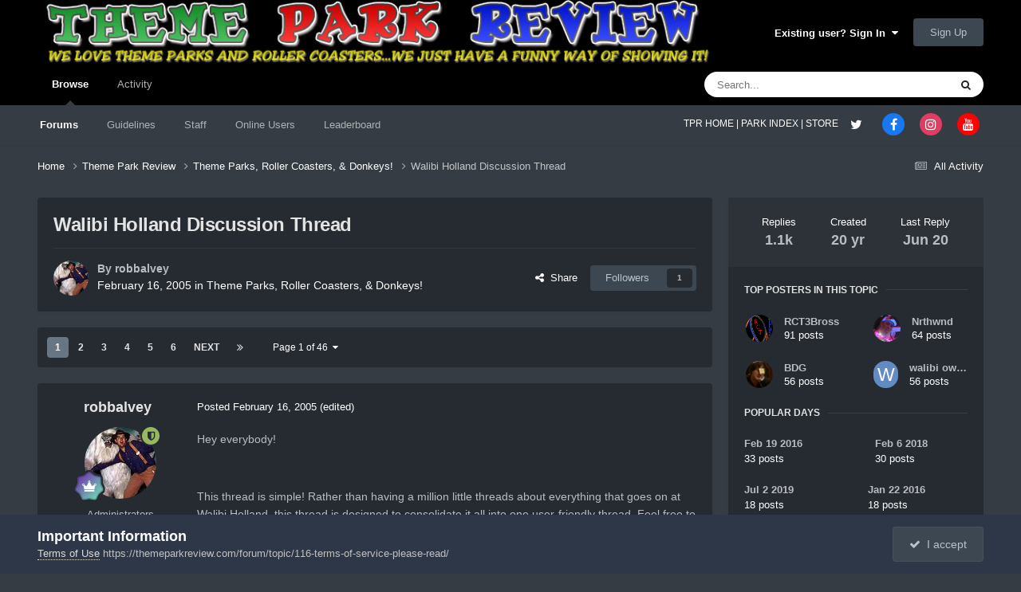

--- FILE ---
content_type: text/html;charset=UTF-8
request_url: https://themeparkreview.com/forum/topic/32229-walibi-holland-discussion-thread/
body_size: 40825
content:
<!DOCTYPE html>
<html lang="en-US" dir="ltr">
	<head>
      <meta property="og:image" content="https://www.themeparkreview.com/images/general/tprlogo.jpg" />
      <script>
(function(w, d) {
w.adthrive = w.adthrive || {};
w.adthrive.cmd = w.adthrive.cmd || [];
w.adthrive.plugin = 'adthrive-ads-1.0.40-manual';
w.adthrive.host = 'ads.adthrive.com';
var s = d.createElement('script');
s.async = true;
s.referrerpolicy='no-referrer-when-downgrade';
s.src = 'https://' + w.adthrive.host + '/sites/5bb4d4f41b5c414750fe1b0f/ads.min.js?referrer=' + w.encodeURIComponent(w.location.href);
var n = d.getElementsByTagName('script')[0];
n.parentNode.insertBefore(s, n);
})(window, document);
</script>
		<meta charset="utf-8">
		<title>Walibi Holland Discussion Thread - Theme Parks, Roller Coasters, &amp; Donkeys! - Theme Park Review</title>
		
			<!-- Global site tag (gtag.js) - Google Analytics -->
<script async src="https://www.googletagmanager.com/gtag/js?id=UA-89724814-1"></script>
<script>
  window.dataLayer = window.dataLayer || [];
  function gtag(){dataLayer.push(arguments);}
  gtag('js', new Date());

  gtag('config', 'UA-89724814-1');
</script>

		
		

	<meta name="viewport" content="width=device-width, initial-scale=1">



	<meta name="twitter:card" content="summary_large_image" />


	
		<meta name="twitter:site" content="@themeparkreview" />
	



	
		
			
				<meta property="og:title" content="Walibi Holland Discussion Thread">
			
		
	

	
		
			
				<meta property="og:type" content="website">
			
		
	

	
		
			
				<meta property="og:url" content="https://themeparkreview.com/forum/topic/32229-walibi-holland-discussion-thread/">
			
		
	

	
		
			
				<meta name="description" content="Hey everybody! This thread is simple! Rather than having a million little threads about everything that goes on at Walibi Holland, this thread is designed to consolidate it all into one user-friendly thread. Feel free to use it to post updates, trip reports, questions, comments, and of course, ge...">
			
		
	

	
		
			
				<meta property="og:description" content="Hey everybody! This thread is simple! Rather than having a million little threads about everything that goes on at Walibi Holland, this thread is designed to consolidate it all into one user-friendly thread. Feel free to use it to post updates, trip reports, questions, comments, and of course, ge...">
			
		
	

	
		
			
				<meta property="og:updated_time" content="2025-06-20T05:03:00Z">
			
		
	

	
		
			
				<meta property="og:image" content="https://themeparkreview.com/forum/uploads/monthly_2022_12/IMG_8503.JPG.3eaa393ce3c5a7eb7b01d935f2d56b7b.JPG">
			
		
	

	
		
			
				<meta property="og:site_name" content="Theme Park Review">
			
		
	

	
		
			
				<meta property="og:locale" content="en_US">
			
		
	


	
		<link rel="next" href="https://themeparkreview.com/forum/topic/32229-walibi-holland-discussion-thread/page/2/" />
	

	
		<link rel="last" href="https://themeparkreview.com/forum/topic/32229-walibi-holland-discussion-thread/page/46/" />
	

	
		<link rel="canonical" href="https://themeparkreview.com/forum/topic/32229-walibi-holland-discussion-thread/" />
	





<link rel="manifest" href="https://themeparkreview.com/forum/manifest.webmanifest/">
<meta name="msapplication-config" content="https://themeparkreview.com/forum/browserconfig.xml/">
<meta name="msapplication-starturl" content="/">
<meta name="application-name" content="Theme Park Review">
<meta name="apple-mobile-web-app-title" content="Theme Park Review">

	<meta name="theme-color" content="#000000">










<link rel="preload" href="//themeparkreview.com/forum/applications/core/interface/font/fontawesome-webfont.woff2?v=4.7.0" as="font" crossorigin="anonymous">
		




	<link rel='stylesheet' href='https://themeparkreview.com/forum/uploads/css_built_3/341e4a57816af3ba440d891ca87450ff_framework.css?v=51296132c41763610863' media='all'>

	<link rel='stylesheet' href='https://themeparkreview.com/forum/uploads/css_built_3/05e81b71abe4f22d6eb8d1a929494829_responsive.css?v=51296132c41763610863' media='all'>

	<link rel='stylesheet' href='https://themeparkreview.com/forum/uploads/css_built_3/90eb5adf50a8c640f633d47fd7eb1778_core.css?v=51296132c41763610863' media='all'>

	<link rel='stylesheet' href='https://themeparkreview.com/forum/uploads/css_built_3/5a0da001ccc2200dc5625c3f3934497d_core_responsive.css?v=51296132c41763610863' media='all'>

	<link rel='stylesheet' href='https://themeparkreview.com/forum/uploads/css_built_3/62e269ced0fdab7e30e026f1d30ae516_forums.css?v=51296132c41763610863' media='all'>

	<link rel='stylesheet' href='https://themeparkreview.com/forum/uploads/css_built_3/76e62c573090645fb99a15a363d8620e_forums_responsive.css?v=51296132c41763610863' media='all'>

	<link rel='stylesheet' href='https://themeparkreview.com/forum/uploads/css_built_3/ebdea0c6a7dab6d37900b9190d3ac77b_topics.css?v=51296132c41763610863' media='all'>





<link rel='stylesheet' href='https://themeparkreview.com/forum/uploads/css_built_3/258adbb6e4f3e83cd3b355f84e3fa002_custom.css?v=51296132c41763610863' media='all'>




		
		

	</head>
	<body class='ipsApp ipsApp_front ipsJS_none ipsClearfix' data-controller='core.front.core.app' data-message="" data-pageApp='forums' data-pageLocation='front' data-pageModule='forums' data-pageController='topic' data-pageID='32229' >
		<a href='#ipsLayout_mainArea' class='ipsHide' title='Go to main content on this page' accesskey='m'>Jump to content</a>
		
			<div id='ipsLayout_header' class='ipsClearfix'>
				





				<header>
					<div class='ipsLayout_container'>
						


<a href='https://themeparkreview.com/forum/' id='elLogo' accesskey='1'><img src="https://themeparkreview.com/forum/uploads/monthly_2020_10/tprlogo_new5.jpg.afa028443a00320914825f118e8ed2dd.jpg" alt='Theme Park Review'></a>

						

	<ul id='elUserNav' class='ipsList_inline cSignedOut ipsResponsive_showDesktop'>
		
        
		
        
        
            
            <li id='elSignInLink'>
                <a href='https://themeparkreview.com/forum/login/' data-ipsMenu-closeOnClick="false" data-ipsMenu id='elUserSignIn'>
                    Existing user? Sign In &nbsp;<i class='fa fa-caret-down'></i>
                </a>
                
<div id='elUserSignIn_menu' class='ipsMenu ipsMenu_auto ipsHide'>
	<form accept-charset='utf-8' method='post' action='https://themeparkreview.com/forum/login/'>
		<input type="hidden" name="csrfKey" value="00cbce5faf31083aaa0054726b223cf4">
		<input type="hidden" name="ref" value="aHR0cHM6Ly90aGVtZXBhcmtyZXZpZXcuY29tL2ZvcnVtL3RvcGljLzMyMjI5LXdhbGliaS1ob2xsYW5kLWRpc2N1c3Npb24tdGhyZWFkLw==">
		<div data-role="loginForm">
			
			
			
				<div class='ipsColumns ipsColumns_noSpacing'>
					<div class='ipsColumn ipsColumn_wide' id='elUserSignIn_internal'>
						
<div class="ipsPad ipsForm ipsForm_vertical">
	<h4 class="ipsType_sectionHead">Sign In</h4>
	<br><br>
	<ul class='ipsList_reset'>
		<li class="ipsFieldRow ipsFieldRow_noLabel ipsFieldRow_fullWidth">
			
			
				<input type="text" placeholder="Display Name or Email Address" name="auth" autocomplete="email">
			
		</li>
		<li class="ipsFieldRow ipsFieldRow_noLabel ipsFieldRow_fullWidth">
			<input type="password" placeholder="Password" name="password" autocomplete="current-password">
		</li>
		<li class="ipsFieldRow ipsFieldRow_checkbox ipsClearfix">
			<span class="ipsCustomInput">
				<input type="checkbox" name="remember_me" id="remember_me_checkbox" value="1" checked aria-checked="true">
				<span></span>
			</span>
			<div class="ipsFieldRow_content">
				<label class="ipsFieldRow_label" for="remember_me_checkbox">Remember me</label>
				<span class="ipsFieldRow_desc">Not recommended on shared computers</span>
			</div>
		</li>
		<li class="ipsFieldRow ipsFieldRow_fullWidth">
			<button type="submit" name="_processLogin" value="usernamepassword" class="ipsButton ipsButton_primary ipsButton_small" id="elSignIn_submit">Sign In</button>
			
				<p class="ipsType_right ipsType_small">
					
						<a href='https://themeparkreview.com/forum/lostpassword/' data-ipsDialog data-ipsDialog-title='Forgot your password?'>
					
					Forgot your password?</a>
				</p>
			
		</li>
	</ul>
</div>
					</div>
					<div class='ipsColumn ipsColumn_wide'>
						<div class='ipsPadding' id='elUserSignIn_external'>
							<div class='ipsAreaBackground_light ipsPadding:half'>
								
									<p class='ipsType_reset ipsType_small ipsType_center'><strong>Or sign in with one of these services</strong></p>
								
								
									<div class='ipsType_center ipsMargin_top:half'>
										

<button type="submit" name="_processLogin" value="3" class='ipsButton ipsButton_verySmall ipsButton_fullWidth ipsSocial ipsSocial_facebook' style="background-color: #3a579a">
	
		<span class='ipsSocial_icon'>
			
				<i class='fa fa-facebook-official'></i>
			
		</span>
		<span class='ipsSocial_text'>Sign in with Facebook</span>
	
</button>
									</div>
								
									<div class='ipsType_center ipsMargin_top:half'>
										

<button type="submit" name="_processLogin" value="4" class='ipsButton ipsButton_verySmall ipsButton_fullWidth ipsSocial ipsSocial_twitter' style="background-color: #000000">
	
		<span class='ipsSocial_icon'>
			
				<i class='fa fa-twitter'></i>
			
		</span>
		<span class='ipsSocial_text'>Sign in with X</span>
	
</button>
									</div>
								
							</div>
						</div>
					</div>
				</div>
			
		</div>
	</form>
</div>
            </li>
            
        
		
			<li>
				
					<a href='https://themeparkreview.com/forum/register/'  id='elRegisterButton' class='ipsButton ipsButton_normal ipsButton_primary'>Sign Up</a>
				
			</li>
		
	</ul>

						
<ul class='ipsMobileHamburger ipsList_reset ipsResponsive_hideDesktop'>
	<li data-ipsDrawer data-ipsDrawer-drawerElem='#elMobileDrawer'>
		<a href='#'>
			
			
				
			
			
			
			<i class='fa fa-navicon'></i>
		</a>
	</li>
</ul>
					</div>
				</header>
				

	<nav data-controller='core.front.core.navBar' class=' ipsResponsive_showDesktop'>
		<div class='ipsNavBar_primary ipsLayout_container '>
			<ul data-role="primaryNavBar" class='ipsClearfix'>
				


	
		
		
			
		
		<li class='ipsNavBar_active' data-active id='elNavSecondary_1' data-role="navBarItem" data-navApp="core" data-navExt="CustomItem">
			
			
				<a href="https://themeparkreview.com/forum/"  data-navItem-id="1" data-navDefault>
					Browse<span class='ipsNavBar_active__identifier'></span>
				</a>
			
			
				<ul class='ipsNavBar_secondary ' data-role='secondaryNavBar'>
					


	
	

	
		
		
			
		
		<li class='ipsNavBar_active' data-active id='elNavSecondary_10' data-role="navBarItem" data-navApp="forums" data-navExt="Forums">
			
			
				<a href="https://themeparkreview.com/forum/"  data-navItem-id="10" data-navDefault>
					Forums<span class='ipsNavBar_active__identifier'></span>
				</a>
			
			
		</li>
	
	

	
		
		
		<li  id='elNavSecondary_12' data-role="navBarItem" data-navApp="core" data-navExt="Guidelines">
			
			
				<a href="https://themeparkreview.com/forum/topic/116-terms-of-service-please-read/"  data-navItem-id="12" >
					Guidelines<span class='ipsNavBar_active__identifier'></span>
				</a>
			
			
		</li>
	
	

	
		
		
		<li  id='elNavSecondary_13' data-role="navBarItem" data-navApp="core" data-navExt="StaffDirectory">
			
			
				<a href="https://themeparkreview.com/forum/staff/"  data-navItem-id="13" >
					Staff<span class='ipsNavBar_active__identifier'></span>
				</a>
			
			
		</li>
	
	

	
		
		
		<li  id='elNavSecondary_14' data-role="navBarItem" data-navApp="core" data-navExt="OnlineUsers">
			
			
				<a href="https://themeparkreview.com/forum/online/"  data-navItem-id="14" >
					Online Users<span class='ipsNavBar_active__identifier'></span>
				</a>
			
			
		</li>
	
	

	
		
		
		<li  id='elNavSecondary_15' data-role="navBarItem" data-navApp="core" data-navExt="Leaderboard">
			
			
				<a href="https://themeparkreview.com/forum/leaderboard/"  data-navItem-id="15" >
					Leaderboard<span class='ipsNavBar_active__identifier'></span>
				</a>
			
			
		</li>
	
	

					<li class='ipsHide' id='elNavigationMore_1' data-role='navMore'>
						<a href='#' data-ipsMenu data-ipsMenu-appendTo='#elNavigationMore_1' id='elNavigationMore_1_dropdown'>More <i class='fa fa-caret-down'></i></a>
						<ul class='ipsHide ipsMenu ipsMenu_auto' id='elNavigationMore_1_dropdown_menu' data-role='moreDropdown'></ul>
					</li>
             
<!-- Custom Code Start -->                  
                  <style>
                    .social_secondary {
                      padding-top: 5px;
                      padding-right: 20px;
                    }
                    .links_secondary {
                      padding-right: 15px;
                    }  
                    .links_secondary a {
                      color: #bebebe;
                      font-size: 14px;
                    }  
                  </style>  

                  <div id="elFooterSocialLinks" class="ipsList_inline ipsType_right social_secondary">
                    <span class="links_secondary">
                      <a href="https://www.themeparkreview.com">
                        TPR HOME&nbsp;|
                      </a>
                      <a href="https://www.themeparkreview.com/parks/">
                        PARK INDEX&nbsp;|
                      </a>
                      <a href="https://www.themeparkreview.com/store/">
                        STORE
                      </a> 
                    </span>
                    <li class='cUserNav_icon'>
                      <a href='https://www.twitter.com/themeparkreview' target='_blank' class='cShareLink cShareLink_twitter' rel='noopener noreferrer'><i class='fa fa-twitter'></i></a>
                    </li>
                    <li class='cUserNav_icon'>
                      <a href='https://www.facebook.com/themeparkreview' target='_blank' class='cShareLink cShareLink_facebook' rel='noopener noreferrer'><i class='fa fa-facebook'></i></a>
                    </li>
                    <li class='cUserNav_icon'>
                      <a href='https://www.instagram.com/themeparkreview' target='_blank' class='cShareLink cShareLink_instagram' rel='noopener noreferrer'><i class='fa fa-instagram'></i></a>
                    </li>
                    <li class='cUserNav_icon'>
                      <a href='https://www.youtube.com/themeparkreview' target='_blank' class='cShareLink cShareLink_youtube' rel='noopener noreferrer'><i class='fa fa-youtube'></i></a>
                    </li>
                  </div>
<!-- Custom Code End -->                  
                  
				</ul>
			
		</li>
	
	

	
		
		
		<li  id='elNavSecondary_2' data-role="navBarItem" data-navApp="core" data-navExt="CustomItem">
			
			
				<a href="https://themeparkreview.com/forum/discover/"  data-navItem-id="2" >
					Activity<span class='ipsNavBar_active__identifier'></span>
				</a>
			
			
				<ul class='ipsNavBar_secondary ipsHide' data-role='secondaryNavBar'>
					


	
		
		
		<li  id='elNavSecondary_4' data-role="navBarItem" data-navApp="core" data-navExt="AllActivity">
			
			
				<a href="https://themeparkreview.com/forum/discover/"  data-navItem-id="4" >
					All Activity<span class='ipsNavBar_active__identifier'></span>
				</a>
			
			
		</li>
	
	

	
	

	
	

	
	

	
		
		
		<li  id='elNavSecondary_8' data-role="navBarItem" data-navApp="core" data-navExt="Search">
			
			
				<a href="https://themeparkreview.com/forum/search/"  data-navItem-id="8" >
					Search<span class='ipsNavBar_active__identifier'></span>
				</a>
			
			
		</li>
	
	

	
	

					<li class='ipsHide' id='elNavigationMore_2' data-role='navMore'>
						<a href='#' data-ipsMenu data-ipsMenu-appendTo='#elNavigationMore_2' id='elNavigationMore_2_dropdown'>More <i class='fa fa-caret-down'></i></a>
						<ul class='ipsHide ipsMenu ipsMenu_auto' id='elNavigationMore_2_dropdown_menu' data-role='moreDropdown'></ul>
					</li>
             
<!-- Custom Code Start -->                  
                  <style>
                    .social_secondary {
                      padding-top: 5px;
                      padding-right: 20px;
                    }
                    .links_secondary {
                      padding-right: 15px;
                    }  
                    .links_secondary a {
                      color: #bebebe;
                      font-size: 14px;
                    }  
                  </style>  

                  <div id="elFooterSocialLinks" class="ipsList_inline ipsType_right social_secondary">
                    <span class="links_secondary">
                      <a href="https://www.themeparkreview.com">
                        TPR HOME&nbsp;|
                      </a>
                      <a href="https://www.themeparkreview.com/parks/">
                        PARK INDEX&nbsp;|
                      </a>
                      <a href="https://www.themeparkreview.com/store/">
                        STORE
                      </a> 
                    </span>
                    <li class='cUserNav_icon'>
                      <a href='https://www.twitter.com/themeparkreview' target='_blank' class='cShareLink cShareLink_twitter' rel='noopener noreferrer'><i class='fa fa-twitter'></i></a>
                    </li>
                    <li class='cUserNav_icon'>
                      <a href='https://www.facebook.com/themeparkreview' target='_blank' class='cShareLink cShareLink_facebook' rel='noopener noreferrer'><i class='fa fa-facebook'></i></a>
                    </li>
                    <li class='cUserNav_icon'>
                      <a href='https://www.instagram.com/themeparkreview' target='_blank' class='cShareLink cShareLink_instagram' rel='noopener noreferrer'><i class='fa fa-instagram'></i></a>
                    </li>
                    <li class='cUserNav_icon'>
                      <a href='https://www.youtube.com/themeparkreview' target='_blank' class='cShareLink cShareLink_youtube' rel='noopener noreferrer'><i class='fa fa-youtube'></i></a>
                    </li>
                  </div>
<!-- Custom Code End -->                  
                  
				</ul>
			
		</li>
	
	

				<li class='ipsHide' id='elNavigationMore' data-role='navMore'>
					<a href='#' data-ipsMenu data-ipsMenu-appendTo='#elNavigationMore' id='elNavigationMore_dropdown'>More</a>
					<ul class='ipsNavBar_secondary ipsHide' data-role='secondaryNavBar'>
						<li class='ipsHide' id='elNavigationMore_more' data-role='navMore'>
							<a href='#' data-ipsMenu data-ipsMenu-appendTo='#elNavigationMore_more' id='elNavigationMore_more_dropdown'>More <i class='fa fa-caret-down'></i></a>
							<ul class='ipsHide ipsMenu ipsMenu_auto' id='elNavigationMore_more_dropdown_menu' data-role='moreDropdown'></ul>
						</li>
					</ul>
				</li>
			</ul>
			

	<div id="elSearchWrapper">
		<div id='elSearch' data-controller="core.front.core.quickSearch">
			<form accept-charset='utf-8' action='//themeparkreview.com/forum/search/?do=quicksearch' method='post'>
                <input type='search' id='elSearchField' placeholder='Search...' name='q' autocomplete='off' aria-label='Search'>
                <details class='cSearchFilter'>
                    <summary class='cSearchFilter__text'></summary>
                    <ul class='cSearchFilter__menu'>
                        
                        <li><label><input type="radio" name="type" value="all" ><span class='cSearchFilter__menuText'>Everywhere</span></label></li>
                        
                            
                                <li><label><input type="radio" name="type" value='contextual_{&quot;type&quot;:&quot;forums_topic&quot;,&quot;nodes&quot;:4}' checked><span class='cSearchFilter__menuText'>This Forum</span></label></li>
                            
                                <li><label><input type="radio" name="type" value='contextual_{&quot;type&quot;:&quot;forums_topic&quot;,&quot;item&quot;:32229}' checked><span class='cSearchFilter__menuText'>This Topic</span></label></li>
                            
                        
                        
                            <li><label><input type="radio" name="type" value="core_statuses_status"><span class='cSearchFilter__menuText'>Status Updates</span></label></li>
                        
                            <li><label><input type="radio" name="type" value="forums_topic"><span class='cSearchFilter__menuText'>Topics</span></label></li>
                        
                            <li><label><input type="radio" name="type" value="core_members"><span class='cSearchFilter__menuText'>Members</span></label></li>
                        
                    </ul>
                </details>
				<button class='cSearchSubmit' type="submit" aria-label='Search'><i class="fa fa-search"></i></button>
			</form>
		</div>
	</div>

		</div>
	</nav>

				
<ul id='elMobileNav' class='ipsResponsive_hideDesktop' data-controller='core.front.core.mobileNav'>
	
		
			
			
				
				
			
				
					<li id='elMobileBreadcrumb'>
						<a href='https://themeparkreview.com/forum/forum/4-theme-parks-roller-coasters-donkeys/'>
							<span>Theme Parks, Roller Coasters, &amp; Donkeys!</span>
						</a>
					</li>
				
				
			
				
				
			
		
	
	
	
	<li >
		<a data-action="defaultStream" href='https://themeparkreview.com/forum/discover/'><i class="fa fa-newspaper-o" aria-hidden="true"></i></a>
	</li>

	

	
		<li class='ipsJS_show'>
			<a href='https://themeparkreview.com/forum/search/'><i class='fa fa-search'></i></a>
		</li>
	
</ul>
<!-- Custom Code Start -->                  
<style>
  .social_mobile {
    padding-top: 5px;
    padding-right: 5px;
    padding-left: 5px;
  }
  .links_secondary {
    padding-right: 5px;
  }  
  .links_secondary a {
    color: #ffffff;
    font-size: 12px;
  }  
  .cShareLink_mobile {
    width: 20px;
    height: 20px;
    line-height: 20px;
    text-align: center;
    border-radius: 16px;
    display: inline-block;
    color: white !important;
    font-size: 1px;
  }   
  #elFooterSocialLinks_mobile {
    color: #fff;
    line-height: 12px;
    text-decoration: none;
    margin-top: 10px;
  }
  #elFooterSocialLinks_mobile > li > a .fa {
    font-size: 12px;
  } 
</style>  

<div class="social_mobile ipsResponsive_showPhone ipsResponsive_block">
  <span class="links_secondary">
    <a href="https://www.themeparkreview.com">
      &nbsp TPR Home&nbsp;|
    </a>
    <a href="https://www.themeparkreview.com/parks/">
      Parks&nbsp;|
    </a>
    <a href="https://www.twitter.com/themeparkreview' target='_blank">
      Twitter&nbsp;|
    </a> 
        <a href="https://www.facebook.com/themeparkreview' target='_blank">
      Facebook&nbsp;|
    </a> 
            <a href="https://www.youtube.com/themeparkreview' target='_blank">
      YouTube&nbsp;|
    </a>
                <a href="https://www.instagram.com/themeparkreview' target='_blank">
      Instagram&nbsp;
    </a>
  </span>  

</div>   
<!-- Custom Code End -->
			</div>
		
		<main id='ipsLayout_body' class='ipsLayout_container'>
			<div id='ipsLayout_contentArea'>
				<div id='ipsLayout_contentWrapper'>
					
<nav class='ipsBreadcrumb ipsBreadcrumb_top ipsFaded_withHover'>
	

	<ul class='ipsList_inline ipsPos_right'>
		
		<li >
			<a data-action="defaultStream" class='ipsType_light '  href='https://themeparkreview.com/forum/discover/'><i class="fa fa-newspaper-o" aria-hidden="true"></i> <span>All Activity</span></a>
		</li>
		
	</ul>

	<ul data-role="breadcrumbList">
		<li>
			<a title="Home" href='https://themeparkreview.com/forum/'>
				<span>Home <i class='fa fa-angle-right'></i></span>
			</a>
		</li>
		
		
			<li>
				
					<a href='https://themeparkreview.com/forum/forum/34-theme-park-review/'>
						<span>Theme Park Review <i class='fa fa-angle-right' aria-hidden="true"></i></span>
					</a>
				
			</li>
		
			<li>
				
					<a href='https://themeparkreview.com/forum/forum/4-theme-parks-roller-coasters-donkeys/'>
						<span>Theme Parks, Roller Coasters, &amp; Donkeys! <i class='fa fa-angle-right' aria-hidden="true"></i></span>
					</a>
				
			</li>
		
			<li>
				
					Walibi Holland Discussion Thread
				
			</li>
		
	</ul>
</nav>
					
					<div id='ipsLayout_mainArea'>
						
						
						
						

	




						



<div class="ipsPageHeader ipsResponsive_pull ipsBox ipsPadding sm:ipsPadding:half ipsMargin_bottom">
		
	
	<div class="ipsFlex ipsFlex-ai:center ipsFlex-fw:wrap ipsGap:4">
		<div class="ipsFlex-flex:11">
			<h1 class="ipsType_pageTitle ipsContained_container">
				

				
				
					<span class="ipsType_break ipsContained">
						<span>Walibi Holland Discussion Thread</span>
					</span>
				
			</h1>

			
			
		</div>
		
	</div>
	<hr class="ipsHr">
	<div class="ipsPageHeader__meta ipsFlex ipsFlex-jc:between ipsFlex-ai:center ipsFlex-fw:wrap ipsGap:3">
		<div class="ipsFlex-flex:11">
			<div class="ipsPhotoPanel ipsPhotoPanel_mini ipsPhotoPanel_notPhone ipsClearfix">
				


	<a href="https://themeparkreview.com/forum/profile/2-robbalvey/" rel="nofollow" data-ipsHover data-ipsHover-width="370" data-ipsHover-target="https://themeparkreview.com/forum/profile/2-robbalvey/?do=hovercard" class="ipsUserPhoto ipsUserPhoto_mini" title="Go to robbalvey's profile">
		<img src='https://themeparkreview.com/forum/uploads/monthly_2020_10/7f6d761705e56cef2ef344c6abf438a9_2.thumb.jpg.ce7563594b6b2c7c3d9da416dae2d8d2.jpg' alt='robbalvey' loading="lazy">
	</a>

				<div>
					<p class="ipsType_reset ipsType_blendLinks">
						<span class="ipsType_normal">
						
							<strong>By 


<a href='https://themeparkreview.com/forum/profile/2-robbalvey/' rel="nofollow" data-ipsHover data-ipsHover-width='370' data-ipsHover-target='https://themeparkreview.com/forum/profile/2-robbalvey/?do=hovercard&amp;referrer=https%253A%252F%252Fthemeparkreview.com%252Fforum%252Ftopic%252F32229-walibi-holland-discussion-thread%252F' title="Go to robbalvey's profile" class="ipsType_break">robbalvey</a></strong><br>
							<span class="ipsType_light"><time datetime='2005-02-16T22:00:39Z' title='02/16/2005 10:00  PM' data-short='20 yr'>February 16, 2005</time> in <a href="https://themeparkreview.com/forum/forum/4-theme-parks-roller-coasters-donkeys/">Theme Parks, Roller Coasters, &amp; Donkeys!</a></span>
						
						</span>
					</p>
				</div>
			</div>
		</div>
		
			<div class="ipsFlex-flex:01 ipsResponsive_hidePhone">
				<div class="ipsShareLinks">
					
						


    <a href='#elShareItem_581366608_menu' id='elShareItem_581366608' data-ipsMenu class='ipsShareButton ipsButton ipsButton_verySmall ipsButton_link ipsButton_link--light'>
        <span><i class='fa fa-share-alt'></i></span> &nbsp;Share
    </a>

    <div class='ipsPadding ipsMenu ipsMenu_normal ipsHide' id='elShareItem_581366608_menu' data-controller="core.front.core.sharelink">
        
        
        <span data-ipsCopy data-ipsCopy-flashmessage>
            <a href="https://themeparkreview.com/forum/topic/32229-walibi-holland-discussion-thread/" class="ipsButton ipsButton_light ipsButton_small ipsButton_fullWidth" data-role="copyButton" data-clipboard-text="https://themeparkreview.com/forum/topic/32229-walibi-holland-discussion-thread/" data-ipstooltip title='Copy Link to Clipboard'><i class="fa fa-clone"></i> https://themeparkreview.com/forum/topic/32229-walibi-holland-discussion-thread/</a>
        </span>
        <ul class='ipsShareLinks ipsMargin_top:half'>
            
                <li>
<a href="https://x.com/share?url=https%3A%2F%2Fthemeparkreview.com%2Fforum%2Ftopic%2F32229-walibi-holland-discussion-thread%2F" class="cShareLink cShareLink_x" target="_blank" data-role="shareLink" title='Share on X' data-ipsTooltip rel='nofollow noopener'>
    <i class="fa fa-x"></i>
</a></li>
            
                <li>
<a href="https://www.facebook.com/sharer/sharer.php?u=https%3A%2F%2Fthemeparkreview.com%2Fforum%2Ftopic%2F32229-walibi-holland-discussion-thread%2F" class="cShareLink cShareLink_facebook" target="_blank" data-role="shareLink" title='Share on Facebook' data-ipsTooltip rel='noopener nofollow'>
	<i class="fa fa-facebook"></i>
</a></li>
            
                <li>
<a href="https://www.reddit.com/submit?url=https%3A%2F%2Fthemeparkreview.com%2Fforum%2Ftopic%2F32229-walibi-holland-discussion-thread%2F&amp;title=Walibi+Holland+Discussion+Thread" rel="nofollow noopener" class="cShareLink cShareLink_reddit" target="_blank" title='Share on Reddit' data-ipsTooltip>
	<i class="fa fa-reddit"></i>
</a></li>
            
                <li>
<a href="https://www.linkedin.com/shareArticle?mini=true&amp;url=https%3A%2F%2Fthemeparkreview.com%2Fforum%2Ftopic%2F32229-walibi-holland-discussion-thread%2F&amp;title=Walibi+Holland+Discussion+Thread" rel="nofollow noopener" class="cShareLink cShareLink_linkedin" target="_blank" data-role="shareLink" title='Share on LinkedIn' data-ipsTooltip>
	<i class="fa fa-linkedin"></i>
</a></li>
            
                <li>
<a href="https://pinterest.com/pin/create/button/?url=https://themeparkreview.com/forum/topic/32229-walibi-holland-discussion-thread/&amp;media=" class="cShareLink cShareLink_pinterest" rel="nofollow noopener" target="_blank" data-role="shareLink" title='Share on Pinterest' data-ipsTooltip>
	<i class="fa fa-pinterest"></i>
</a></li>
            
        </ul>
        
            <hr class='ipsHr'>
            <button class='ipsHide ipsButton ipsButton_verySmall ipsButton_light ipsButton_fullWidth ipsMargin_top:half' data-controller='core.front.core.webshare' data-role='webShare' data-webShareTitle='Walibi Holland Discussion Thread' data-webShareText='Walibi Holland Discussion Thread' data-webShareUrl='https://themeparkreview.com/forum/topic/32229-walibi-holland-discussion-thread/'>More sharing options...</button>
        
    </div>

					
					
                    

					



					

<div data-followApp='forums' data-followArea='topic' data-followID='32229' data-controller='core.front.core.followButton'>
	

	<a href='https://themeparkreview.com/forum/login/' rel="nofollow" class="ipsFollow ipsPos_middle ipsButton ipsButton_light ipsButton_verySmall " data-role="followButton" data-ipsTooltip title='Sign in to follow this'>
		<span>Followers</span>
		<span class='ipsCommentCount'>1</span>
	</a>

</div>
				</div>
			</div>
					
	</div>
	
	
</div>








<div class="ipsClearfix">
	<ul class="ipsToolList ipsToolList_horizontal ipsClearfix ipsSpacer_both ipsResponsive_hidePhone">
		
		
		
	

</ul>
</div>

<div id="comments" data-controller="core.front.core.commentFeed,forums.front.topic.view, core.front.core.ignoredComments" data-autopoll data-baseurl="https://themeparkreview.com/forum/topic/32229-walibi-holland-discussion-thread/"  data-feedid="topic-32229" class="cTopic ipsClear ipsSpacer_top">
	
			

				<div class="ipsBox ipsResponsive_pull ipsPadding:half ipsClearfix ipsClear ipsMargin_bottom">
					
					
						


	
	<ul class='ipsPagination' id='elPagination_66c6550fdcacf3bbd0d027dc7d952601_1260021691' data-ipsPagination-seoPagination='true' data-pages='46' data-ipsPagination  data-ipsPagination-pages="46" data-ipsPagination-perPage='25'>
		
			
				<li class='ipsPagination_first ipsPagination_inactive'><a href='https://themeparkreview.com/forum/topic/32229-walibi-holland-discussion-thread/#comments' rel="first" data-page='1' data-ipsTooltip title='First page'><i class='fa fa-angle-double-left'></i></a></li>
				<li class='ipsPagination_prev ipsPagination_inactive'><a href='https://themeparkreview.com/forum/topic/32229-walibi-holland-discussion-thread/#comments' rel="prev" data-page='0' data-ipsTooltip title='Previous page'>Prev</a></li>
			
			<li class='ipsPagination_page ipsPagination_active'><a href='https://themeparkreview.com/forum/topic/32229-walibi-holland-discussion-thread/#comments' data-page='1'>1</a></li>
			
				
					<li class='ipsPagination_page'><a href='https://themeparkreview.com/forum/topic/32229-walibi-holland-discussion-thread/page/2/#comments' data-page='2'>2</a></li>
				
					<li class='ipsPagination_page'><a href='https://themeparkreview.com/forum/topic/32229-walibi-holland-discussion-thread/page/3/#comments' data-page='3'>3</a></li>
				
					<li class='ipsPagination_page'><a href='https://themeparkreview.com/forum/topic/32229-walibi-holland-discussion-thread/page/4/#comments' data-page='4'>4</a></li>
				
					<li class='ipsPagination_page'><a href='https://themeparkreview.com/forum/topic/32229-walibi-holland-discussion-thread/page/5/#comments' data-page='5'>5</a></li>
				
					<li class='ipsPagination_page'><a href='https://themeparkreview.com/forum/topic/32229-walibi-holland-discussion-thread/page/6/#comments' data-page='6'>6</a></li>
				
				<li class='ipsPagination_next'><a href='https://themeparkreview.com/forum/topic/32229-walibi-holland-discussion-thread/page/2/#comments' rel="next" data-page='2' data-ipsTooltip title='Next page'>Next</a></li>
				<li class='ipsPagination_last'><a href='https://themeparkreview.com/forum/topic/32229-walibi-holland-discussion-thread/page/46/#comments' rel="last" data-page='46' data-ipsTooltip title='Last page'><i class='fa fa-angle-double-right'></i></a></li>
			
			
				<li class='ipsPagination_pageJump'>
					<a href='#' data-ipsMenu data-ipsMenu-closeOnClick='false' data-ipsMenu-appendTo='#elPagination_66c6550fdcacf3bbd0d027dc7d952601_1260021691' id='elPagination_66c6550fdcacf3bbd0d027dc7d952601_1260021691_jump'>Page 1 of 46 &nbsp;<i class='fa fa-caret-down'></i></a>
					<div class='ipsMenu ipsMenu_narrow ipsPadding ipsHide' id='elPagination_66c6550fdcacf3bbd0d027dc7d952601_1260021691_jump_menu'>
						<form accept-charset='utf-8' method='post' action='https://themeparkreview.com/forum/topic/32229-walibi-holland-discussion-thread/#comments' data-role="pageJump" data-baseUrl='#'>
							<ul class='ipsForm ipsForm_horizontal'>
								<li class='ipsFieldRow'>
									<input type='number' min='1' max='46' placeholder='Page number' class='ipsField_fullWidth' name='page'>
								</li>
								<li class='ipsFieldRow ipsFieldRow_fullWidth'>
									<input type='submit' class='ipsButton_fullWidth ipsButton ipsButton_verySmall ipsButton_primary' value='Go'>
								</li>
							</ul>
						</form>
					</div>
				</li>
			
		
	</ul>

					
				</div>
			
	

	

<div data-controller='core.front.core.recommendedComments' data-url='https://themeparkreview.com/forum/topic/32229-walibi-holland-discussion-thread/?recommended=comments' class='ipsRecommendedComments ipsHide'>
	<div data-role="recommendedComments">
		<h2 class='ipsType_sectionHead ipsType_large ipsType_bold ipsMargin_bottom'>Recommended Posts</h2>
		
	</div>
</div>
	
	<div id="elPostFeed" data-role="commentFeed" data-controller="core.front.core.moderation" >
		<form action="https://themeparkreview.com/forum/topic/32229-walibi-holland-discussion-thread/?csrfKey=00cbce5faf31083aaa0054726b223cf4&amp;do=multimodComment" method="post" data-ipspageaction data-role="moderationTools">
			
			
				

					

					
					



<a id='findComment-476'></a>
<a id='comment-476'></a>
<article  id='elComment_476' class='cPost ipsBox ipsResponsive_pull  ipsComment  ipsComment_parent ipsClearfix ipsClear ipsColumns ipsColumns_noSpacing ipsColumns_collapsePhone    '>
	

	

	<div class='cAuthorPane_mobile ipsResponsive_showPhone'>
		<div class='cAuthorPane_photo'>
			<div class='cAuthorPane_photoWrap'>
				


	<a href="https://themeparkreview.com/forum/profile/2-robbalvey/" rel="nofollow" data-ipsHover data-ipsHover-width="370" data-ipsHover-target="https://themeparkreview.com/forum/profile/2-robbalvey/?do=hovercard" class="ipsUserPhoto ipsUserPhoto_large" title="Go to robbalvey's profile">
		<img src='https://themeparkreview.com/forum/uploads/monthly_2020_10/7f6d761705e56cef2ef344c6abf438a9_2.thumb.jpg.ce7563594b6b2c7c3d9da416dae2d8d2.jpg' alt='robbalvey' loading="lazy">
	</a>

				
				<span class="cAuthorPane_badge cAuthorPane_badge--moderator" data-ipsTooltip title="robbalvey is a moderator"></span>
				
				
					<a href="https://themeparkreview.com/forum/profile/2-robbalvey/badges/" rel="nofollow">
						
<img src='https://themeparkreview.com/forum/uploads/monthly_2021_07/14_GrandMaster.svg' loading="lazy" alt="Grand Master" class="cAuthorPane_badge cAuthorPane_badge--rank ipsOutline ipsOutline:2px" data-ipsTooltip title="Rank: Grand Master (14/14)">
					</a>
				
			</div>
		</div>
		<div class='cAuthorPane_content'>
			<h3 class='ipsType_sectionHead cAuthorPane_author ipsType_break ipsType_blendLinks ipsFlex ipsFlex-ai:center'>
				


<a href='https://themeparkreview.com/forum/profile/2-robbalvey/' rel="nofollow" data-ipsHover data-ipsHover-width='370' data-ipsHover-target='https://themeparkreview.com/forum/profile/2-robbalvey/?do=hovercard&amp;referrer=https%253A%252F%252Fthemeparkreview.com%252Fforum%252Ftopic%252F32229-walibi-holland-discussion-thread%252F' title="Go to robbalvey's profile" class="ipsType_break">robbalvey</a>
			</h3>
			<div class='ipsType_light ipsType_reset'>
			    <a href='https://themeparkreview.com/forum/topic/32229-walibi-holland-discussion-thread/#findComment-476' rel="nofollow" class='ipsType_blendLinks'>Posted <time datetime='2005-02-16T22:00:39Z' title='02/16/2005 10:00  PM' data-short='20 yr'>February 16, 2005</time></a>
				
			</div>
		</div>
	</div>
	<aside class='ipsComment_author cAuthorPane ipsColumn ipsColumn_medium ipsResponsive_hidePhone'>
		<h3 class='ipsType_sectionHead cAuthorPane_author ipsType_blendLinks ipsType_break'><strong>


<a href='https://themeparkreview.com/forum/profile/2-robbalvey/' rel="nofollow" data-ipsHover data-ipsHover-width='370' data-ipsHover-target='https://themeparkreview.com/forum/profile/2-robbalvey/?do=hovercard&amp;referrer=https%253A%252F%252Fthemeparkreview.com%252Fforum%252Ftopic%252F32229-walibi-holland-discussion-thread%252F' title="Go to robbalvey's profile" class="ipsType_break">robbalvey</a></strong>
			
		</h3>
		<ul class='cAuthorPane_info ipsList_reset'>
			<li data-role='photo' class='cAuthorPane_photo'>
				<div class='cAuthorPane_photoWrap'>
					


	<a href="https://themeparkreview.com/forum/profile/2-robbalvey/" rel="nofollow" data-ipsHover data-ipsHover-width="370" data-ipsHover-target="https://themeparkreview.com/forum/profile/2-robbalvey/?do=hovercard" class="ipsUserPhoto ipsUserPhoto_large" title="Go to robbalvey's profile">
		<img src='https://themeparkreview.com/forum/uploads/monthly_2020_10/7f6d761705e56cef2ef344c6abf438a9_2.thumb.jpg.ce7563594b6b2c7c3d9da416dae2d8d2.jpg' alt='robbalvey' loading="lazy">
	</a>

					
						<span class="cAuthorPane_badge cAuthorPane_badge--moderator" data-ipsTooltip title="robbalvey is a moderator"></span>
					
					
						
<img src='https://themeparkreview.com/forum/uploads/monthly_2021_07/14_GrandMaster.svg' loading="lazy" alt="Grand Master" class="cAuthorPane_badge cAuthorPane_badge--rank ipsOutline ipsOutline:2px" data-ipsTooltip title="Rank: Grand Master (14/14)">
					
				</div>
			</li>
			
				<li data-role='group'>Administrators</li>
				
			
			
				<li data-role='stats' class='ipsMargin_top'>
					<ul class="ipsList_reset ipsType_light ipsFlex ipsFlex-ai:center ipsFlex-jc:center ipsGap_row:2 cAuthorPane_stats">
						<li>
							
								<a href="https://themeparkreview.com/forum/profile/2-robbalvey/content/" rel="nofollow" title="48,428 posts" data-ipsTooltip class="ipsType_blendLinks">
							
								<i class="fa fa-comment"></i> 48.4k
							
								</a>
							
						</li>
						
					</ul>
				</li>
			
			
				

	
	<li data-role='custom-field' class='ipsResponsive_hidePhone ipsType_break'>
		
<strong>Location:</strong> Orlando, FL
	</li>
	
	<li data-role='custom-field' class='ipsResponsive_hidePhone ipsType_break'>
		
<strong>Gender:</strong> Male
	</li>
	

			
		</ul>
	</aside>
	<div class='ipsColumn ipsColumn_fluid ipsMargin:none'>
		

<div id='comment-476_wrap' data-controller='core.front.core.comment' data-commentApp='forums' data-commentType='forums' data-commentID="476" data-quoteData='{&quot;userid&quot;:2,&quot;username&quot;:&quot;robbalvey&quot;,&quot;timestamp&quot;:1108591239,&quot;contentapp&quot;:&quot;forums&quot;,&quot;contenttype&quot;:&quot;forums&quot;,&quot;contentid&quot;:32229,&quot;contentclass&quot;:&quot;forums_Topic&quot;,&quot;contentcommentid&quot;:476}' class='ipsComment_content ipsType_medium'>

	<div class='ipsComment_meta ipsType_light ipsFlex ipsFlex-ai:center ipsFlex-jc:between ipsFlex-fd:row-reverse'>
		<div class='ipsType_light ipsType_reset ipsType_blendLinks ipsComment_toolWrap'>
			<div class='ipsResponsive_hidePhone ipsComment_badges'>
				<ul class='ipsList_reset ipsFlex ipsFlex-jc:end ipsFlex-fw:wrap ipsGap:2 ipsGap_row:1'>
					
					
					
					
					
				</ul>
			</div>
			<ul class='ipsList_reset ipsComment_tools'>
				<li>
					<a href='#elControls_476_menu' class='ipsComment_ellipsis' id='elControls_476' title='More options...' data-ipsMenu data-ipsMenu-appendTo='#comment-476_wrap'><i class='fa fa-ellipsis-h'></i></a>
					<ul id='elControls_476_menu' class='ipsMenu ipsMenu_narrow ipsHide'>
						
						
                        
						
						
						
							
								
							
							
							
							
							
							
						
					</ul>
				</li>
				
			</ul>
		</div>

		<div class='ipsType_reset ipsResponsive_hidePhone'>
		   
		   Posted <time datetime='2005-02-16T22:00:39Z' title='02/16/2005 10:00  PM' data-short='20 yr'>February 16, 2005</time>
		   
			
			<span class='ipsResponsive_hidePhone'>
				
					(edited)
				
				
			</span>
		</div>
	</div>

	

    

	<div class='cPost_contentWrap'>
		
		<div data-role='commentContent' class='ipsType_normal ipsType_richText ipsPadding_bottom ipsContained' data-controller='core.front.core.lightboxedImages'>
			
<p>Hey everybody! </p>
<p> </p>
<p>This thread is simple! Rather than having a million little threads about everything that goes on at Walibi Holland, this thread is designed to consolidate it all into one user-friendly thread. Feel free to use it to post updates, trip reports, questions, comments, and of course, general discussion. For pictures and videos of the park as well as past updates, see TPR's Park Index <a href="http://www.themeparkreview.com/parks/park.php?pageid=162" rel="external nofollow">Walibi Holland Page</a>.</p>
<p> </p>
<p><a href="http://www.walibiworld.nl" rel="external nofollow">Walibi Holland's Official Website</a></p>
<p> </p>
<p>Below are some links to past updates from the park, you may be interested in. Enjoy!</p>
<p> </p>
<p>--Robb</p>
<p>_____________________________________________________</p>
<p><strong>2005</strong></p>
<p>February 16th, 2005 - Park hosts strange Public Relations event (SEE BELOW!)</p>
<p> </p>
<p><strong>2007</strong></p>
<p><a href="http://www.themeparkreview.com/forum/viewtopic.php?p=342812#p342812" rel="external nofollow">February 28th, 2007 - Park announces startegy for 2007</a></p>
<p><a href="http://www.themeparkreview.com/forum/viewtopic.php?p=457541#p457541" rel="external nofollow">September 16th, 2007 - El Condor to get new restraints</a></p>
<p> </p>
<p><strong>2010</strong></p>
<p><a href="http://www.themeparkreview.com/forum/viewtopic.php?p=942035#p942035" rel="external nofollow">September 10th, 2010 - Boomerang to be rethemed and re-open in 2011</a></p>
<p><a href="http://www.themeparkreview.com/forum/viewtopic.php?p=947130#p947130" rel="external nofollow">October 1st, 2010 - La Via Volta gets a new paint scheme</a></p>
<p><a href="http://www.themeparkreview.com/forum/viewtopic.php?p=953806#p953806" rel="external nofollow">October 16th, 2010 - The Music Battle coming in 2011?</a></p>
<p><a href="http://www.themeparkreview.com/forum/viewtopic.php?p=961447#p961447" rel="external nofollow">November 7th, 2010 - La Via Volta to get a Music Battle overlay</a></p>
<p> </p>
<p><strong>2011</strong></p>
<p><a href="http://www.themeparkreview.com/forum/viewtopic.php?p=989660#p989660" rel="external nofollow">January 21st, 2011 - Park name changes from Walibi World to Walibi Holland</a></p>
<p><a href="http://www.themeparkreview.com/forum/viewtopic.php?p=996398#p996398" rel="external nofollow">February 3rd, 2011 - La Via Volta update to include new Vekoma trains with on-board audio!</a></p>
<p><a href="http://www.themeparkreview.com/forum/viewtopic.php?p=997750#p997750" rel="external nofollow">February 6th, 2011 - Speed of Sound (La Via Volta) audio revealed!</a></p>
<p><a href="http://www.themeparkreview.com/forum/viewtopic.php?p=1007187#p1007187" rel="external nofollow">March 1st, 2011 - Speed of Sound tunnel and theming added!</a></p>
<p><a href="http://www.themeparkreview.com/forum/viewtopic.php?p=1007812#p1007812" rel="external nofollow">March 2nd, 2011 - Speed of Sound tunnel construction continues</a></p>
<p><a rel="">March 3rd, 2011 - Speed of Sound tunnel construction complete!</a></p>
<p><a href="http://www.themeparkreview.com/forum/viewtopic.php?p=1012338#p1012338" rel="external nofollow">March 14th, 2011 - Speed of Sound trains added to the track!</a></p>
<p><a href="http://www.themeparkreview.com/forum/viewtopic.php?p=1013650#p1013650" rel="external nofollow">March 17th, 2011 - Speed of Sound entrance complete!</a></p>
<p><a href="http://www.themeparkreview.com/forum/viewtopic.php?p=1014988#p1014988" rel="external nofollow">March 21st, 2011 - Speed of Sound now testing</a></p>
<p><a href="http://www.themeparkreview.com/forum/viewtopic.php?p=1015435#p1015435" rel="external nofollow">March 22nd, 2011 - WAB rock store debuts</a></p>
<p><a href="http://www.themeparkreview.com/forum/viewtopic.php?p=1016730#p1016730" rel="external nofollow">March 25th, 2011 - Speed of Sound testing video posted!</a></p>
<p><a href="http://www.themeparkreview.com/forum/viewtopic.php?p=1017688#p1017688" rel="external nofollow">March 28th, 2011 - Music Battle stage and new park theming added</a></p>
<p><a href="http://www.themeparkreview.com/forum/viewtopic.php?p=1021027#p1021027" rel="external nofollow">April 6th, 2011 - Speed of Sound on-ride POV posted!</a></p>
<p><a href="http://www.themeparkreview.com/forum/viewtopic.php?p=1088191#p1088191" rel="external nofollow">September 9th, 2011 - Xpress receiving new black coat of paint</a></p>
<p><a href="http://www.themeparkreview.com/forum/viewtopic.php?p=1097189#p1097189" rel="external nofollow">October 6th, 2011 - Xpress painting continues</a></p>
<p><a href="http://www.themeparkreview.com/forum/viewtopic.php?p=1100816#p1100816" rel="external nofollow">October 16th, 2011 - New 5D Cinema coming in 2012</a></p>
<p><a href="http://www.themeparkreview.com/forum/viewtopic.php?p=1120991#p1120991" rel="external nofollow">December 7th, 2011 - Xpress now sports black track &amp; blue support paint scheme</a></p>
<p> </p>
<p><strong>2014</strong></p>
<p><a href="https://themeparkreview.com/forum/viewtopic.php?p=1504700#p1504700" rel="">September 25th, 2014 - Park hints about new Mack ride for 2016</a></p>
<p> </p>
<p><strong>2018</strong></p>
<p><a href="http://www.themeparkreview.com/forum/viewtopic.php?p=1842336#p1842336" rel="external nofollow">February 6th, 2018 - Robin Hood to get the RMC treatment for 2019</a></p>
<p>_____________________________________________________</p>
<p><strong>Original Post:</strong></p>
<p> </p>
<p> </p>
<p>I got this press release from Walibi World, and it's all in dutch, so all I can make out of it is what I get roughly translated from Babelfish and the screen shot they sent me.  I'll post both versions of it here, the original in Dutch and the translated version and see if YOU can make heads or tails of it!</p>
<p> </p>
<p>English Translation:</p>
<blockquote data-ipsquote="" class="ipsQuote" data-ipsquote-contentapp="forums" data-ipsquote-contenttype="forums" data-ipsquote-contentid="32229" data-ipsquote-contentclass="forums_Topic"><div>WALIBI AND WALIBELLE NEVERTHELESS WITH VALENTIJN! - Biddinghuizen, 14 February 2005<p>Walibi, the new hero of Walibi World (former Six Flags the Netherlands) are with its girlfriend Walibelle!  Last week Walibelle did a succeeded help recall to the Netherlands its with finding the way to Walibi.  As a thanks for all aid, they will bring together special Valentijnsverrassing to Monday in the surroundings.</p>
</div></blockquote>
<p> </p>
<p>Original Version:</p>
<blockquote data-ipsquote="" class="ipsQuote" data-ipsquote-contentapp="forums" data-ipsquote-contenttype="forums" data-ipsquote-contentid="32229" data-ipsquote-contentclass="forums_Topic"><div>WALIBI EN WALIBELLE TOCH SAMEN MET VALENTIJN!<p>- Biddinghuizen, 14 februari 2005 - Walibi, de nieuwe held van Walibi World (voormalig Six Flags Holland) is weer samen met zijn vriendin Walibelle! Vorige week deed Walibelle een geslaagde oproep aan Nederland om haar te helpen met het vinden van de weg naar Walibi. Als dank voor alle hulp, zullen ze maandag samen een speciale Valentijnsverrassing brengen in de omgeving. </p>
</div></blockquote>
<p> </p>
<p>Here's the photo that they sent.  It LOOKS to me like two of the costumed characters got either engaged or married...or SOMETHING!!!   :shock:  All I know is that I'm kind of creeped out by it, and I can't quite figure it out!   </p>
<p><a class="ipsAttachLink ipsAttachLink_image" href="https://themeparkreview.com/forum/uploads/monthly_2005_02/WalibiWalibelle.jpg.6ba7bd9b89e341461e570d4ab7e6c57b.jpg" data-fileid="97" data-fileext="jpg" rel=""><img data-fileid="97" class="ipsImage ipsImage_thumbnailed" alt="WalibiWalibelle.jpg.6ba7bd9b89e341461e570d4ab7e6c57b.jpg" data-src="https://themeparkreview.com/forum/uploads/monthly_2005_02/WalibiWalibelle.jpg.6ba7bd9b89e341461e570d4ab7e6c57b.jpg" src="https://themeparkreview.com/forum/applications/core/interface/js/spacer.png" /></a></p>
<p>Who can come up with the best caption for this photo?</p>


			
				

<span class='ipsType_reset ipsType_medium ipsType_light' data-excludequote>
	<strong>Edited <time datetime='2019-06-08T17:50:00Z' title='06/08/2019 05:50  PM' data-short='6 yr'>June 8, 2019</time> by robbalvey</strong>
	
	
</span>
			
		</div>

		

		
			

		
	</div>

	
    
</div>
	</div>
</article>
					
					
					
						







<div class="ipsBox cTopicOverview cTopicOverview--inline ipsFlex ipsFlex-fd:row md:ipsFlex-fd:row sm:ipsFlex-fd:column ipsMargin_bottom sm:ipsMargin_bottom:half sm:ipsMargin_top:half ipsResponsive_pull ipsResponsive_hideDesktop ipsResponsive_block " data-controller='forums.front.topic.activity'>

	<div class='cTopicOverview__header ipsAreaBackground_light ipsFlex sm:ipsFlex-fw:wrap sm:ipsFlex-jc:center'>
		<ul class='cTopicOverview__stats ipsPadding ipsMargin:none sm:ipsPadding_horizontal:half ipsFlex ipsFlex-flex:10 ipsFlex-jc:around ipsFlex-ai:center'>
			<li class='cTopicOverview__statItem ipsType_center'>
				<span class='cTopicOverview__statTitle ipsType_light ipsTruncate ipsTruncate_line'>Replies</span>
				<span class='cTopicOverview__statValue'>1.1k</span>
			</li>
			<li class='cTopicOverview__statItem ipsType_center'>
				<span class='cTopicOverview__statTitle ipsType_light ipsTruncate ipsTruncate_line'>Created</span>
				<span class='cTopicOverview__statValue'><time datetime='2005-02-16T22:00:39Z' title='02/16/2005 10:00  PM' data-short='20 yr'>20 yr</time></span>
			</li>
			<li class='cTopicOverview__statItem ipsType_center'>
				<span class='cTopicOverview__statTitle ipsType_light ipsTruncate ipsTruncate_line'>Last Reply </span>
				<span class='cTopicOverview__statValue'><time datetime='2025-06-20T05:03:00Z' title='06/20/2025 05:03  AM' data-short='Jun 20'>Jun 20</time></span>
			</li>
		</ul>
		<a href='#' data-action='toggleOverview' class='cTopicOverview__toggle cTopicOverview__toggle--inline ipsType_large ipsType_light ipsPad ipsFlex ipsFlex-ai:center ipsFlex-jc:center'><i class='fa fa-chevron-down'></i></a>
	</div>
	
		<div class='cTopicOverview__preview ipsFlex-flex:10' data-role="preview">
			<div class='cTopicOverview__previewInner ipsPadding_vertical ipsPadding_horizontal ipsResponsive_hidePhone ipsFlex ipsFlex-fd:row'>
				
					<div class='cTopicOverview__section--users ipsFlex-flex:00'>
						<h4 class='ipsType_reset cTopicOverview__sectionTitle ipsType_dark ipsType_uppercase ipsType_noBreak'>Top Posters In This Topic</h4>
						<ul class='cTopicOverview__dataList ipsMargin:none ipsPadding:none ipsList_style:none ipsFlex ipsFlex-jc:between ipsFlex-ai:center'>
							
								<li class="cTopicOverview__dataItem ipsMargin_right ipsFlex ipsFlex-jc:start ipsFlex-ai:center">
									


	<a href="https://themeparkreview.com/forum/profile/36371-rct3bross/" rel="nofollow" data-ipsHover data-ipsHover-width="370" data-ipsHover-target="https://themeparkreview.com/forum/profile/36371-rct3bross/?do=hovercard" class="ipsUserPhoto ipsUserPhoto_tiny" title="Go to RCT3Bross's profile">
		<img src='https://themeparkreview.com/forum/uploads/monthly_2020_10/1223940210_RCT3BrossLoop.thumb.png.707a34a36577e4873113825179130d01.png' alt='RCT3Bross' loading="lazy">
	</a>

									<p class='ipsMargin:none ipsPadding_left:half ipsPadding_right ipsType_right'>91</p>
								</li>
							
								<li class="cTopicOverview__dataItem ipsMargin_right ipsFlex ipsFlex-jc:start ipsFlex-ai:center">
									


	<a href="https://themeparkreview.com/forum/profile/2499-nrthwnd/" rel="nofollow" data-ipsHover data-ipsHover-width="370" data-ipsHover-target="https://themeparkreview.com/forum/profile/2499-nrthwnd/?do=hovercard" class="ipsUserPhoto ipsUserPhoto_tiny" title="Go to Nrthwnd's profile">
		<img src='https://themeparkreview.com/forum/uploads/monthly_2022_05/Glow-2019.thumb.png.51283dac78b0cf68d82b8c5cb4f83ac9.png' alt='Nrthwnd' loading="lazy">
	</a>

									<p class='ipsMargin:none ipsPadding_left:half ipsPadding_right ipsType_right'>64</p>
								</li>
							
								<li class="cTopicOverview__dataItem ipsMargin_right ipsFlex ipsFlex-jc:start ipsFlex-ai:center">
									


	<a href="https://themeparkreview.com/forum/profile/273-bdg/" rel="nofollow" data-ipsHover data-ipsHover-width="370" data-ipsHover-target="https://themeparkreview.com/forum/profile/273-bdg/?do=hovercard" class="ipsUserPhoto ipsUserPhoto_tiny" title="Go to BDG's profile">
		<img src='https://themeparkreview.com/forum/uploads/monthly_2020_11/Bernard_on_phone.thumb.jpg.01a888974da48eda66168b05f2570a99.jpg' alt='BDG' loading="lazy">
	</a>

									<p class='ipsMargin:none ipsPadding_left:half ipsPadding_right ipsType_right'>56</p>
								</li>
							
								<li class="cTopicOverview__dataItem ipsMargin_right ipsFlex ipsFlex-jc:start ipsFlex-ai:center">
									


	<a href="https://themeparkreview.com/forum/profile/28001-walibi-owner/" rel="nofollow" data-ipsHover data-ipsHover-width="370" data-ipsHover-target="https://themeparkreview.com/forum/profile/28001-walibi-owner/?do=hovercard" class="ipsUserPhoto ipsUserPhoto_tiny" title="Go to walibi owner's profile">
		<img src='data:image/svg+xml,%3Csvg%20xmlns%3D%22http%3A%2F%2Fwww.w3.org%2F2000%2Fsvg%22%20viewBox%3D%220%200%201024%201024%22%20style%3D%22background%3A%23628bc4%22%3E%3Cg%3E%3Ctext%20text-anchor%3D%22middle%22%20dy%3D%22.35em%22%20x%3D%22512%22%20y%3D%22512%22%20fill%3D%22%23ffffff%22%20font-size%3D%22700%22%20font-family%3D%22-apple-system%2C%20BlinkMacSystemFont%2C%20Roboto%2C%20Helvetica%2C%20Arial%2C%20sans-serif%22%3EW%3C%2Ftext%3E%3C%2Fg%3E%3C%2Fsvg%3E' alt='walibi owner' loading="lazy">
	</a>

									<p class='ipsMargin:none ipsPadding_left:half ipsPadding_right ipsType_right'>56</p>
								</li>
							
						</ul>
					</div>
				
				
					<div class='cTopicOverview__section--popularDays ipsFlex-flex:00 ipsPadding_left ipsPadding_left:double'>
						<h4 class='ipsType_reset cTopicOverview__sectionTitle ipsType_dark ipsType_uppercase ipsType_noBreak'>Popular Days</h4>
						<ul class='cTopicOverview__dataList ipsMargin:none ipsPadding:none ipsList_style:none ipsFlex ipsFlex-jc:between ipsFlex-ai:center'>
							
								<li class='ipsFlex-flex:10'>
									<a href="https://themeparkreview.com/forum/topic/32229-walibi-holland-discussion-thread/#findComment-1623183" rel="nofollow" class='cTopicOverview__dataItem ipsMargin_right ipsType_blendLinks ipsFlex ipsFlex-jc:between ipsFlex-ai:center'>
										<p class='ipsMargin:none'>Feb 19</p>
										<p class='ipsMargin:none ipsMargin_horizontal ipsType_light'>33</p>
									</a>
								</li>
							
								<li class='ipsFlex-flex:10'>
									<a href="https://themeparkreview.com/forum/topic/32229-walibi-holland-discussion-thread/#findComment-1789490" rel="nofollow" class='cTopicOverview__dataItem ipsMargin_right ipsType_blendLinks ipsFlex ipsFlex-jc:between ipsFlex-ai:center'>
										<p class='ipsMargin:none'>Feb 6</p>
										<p class='ipsMargin:none ipsMargin_horizontal ipsType_light'>30</p>
									</a>
								</li>
							
								<li class='ipsFlex-flex:10'>
									<a href="https://themeparkreview.com/forum/topic/32229-walibi-holland-discussion-thread/#findComment-1857531" rel="nofollow" class='cTopicOverview__dataItem ipsMargin_right ipsType_blendLinks ipsFlex ipsFlex-jc:between ipsFlex-ai:center'>
										<p class='ipsMargin:none'>Jul 2</p>
										<p class='ipsMargin:none ipsMargin_horizontal ipsType_light'>18</p>
									</a>
								</li>
							
								<li class='ipsFlex-flex:10'>
									<a href="https://themeparkreview.com/forum/topic/32229-walibi-holland-discussion-thread/#findComment-1615074" rel="nofollow" class='cTopicOverview__dataItem ipsMargin_right ipsType_blendLinks ipsFlex ipsFlex-jc:between ipsFlex-ai:center'>
										<p class='ipsMargin:none'>Jan 22</p>
										<p class='ipsMargin:none ipsMargin_horizontal ipsType_light'>18</p>
									</a>
								</li>
							
						</ul>
					</div>
				
			</div>
		</div>
	
	
	<div class='cTopicOverview__body ipsPadding ipsHide ipsFlex ipsFlex-flex:11 ipsFlex-fd:column' data-role="overview">
		
			<div class='cTopicOverview__section--users ipsMargin_bottom'>
				<h4 class='ipsType_reset cTopicOverview__sectionTitle ipsType_withHr ipsType_dark ipsType_uppercase ipsMargin_bottom'>Top Posters In This Topic</h4>
				<ul class='cTopicOverview__dataList ipsList_reset ipsFlex ipsFlex-jc:start ipsFlex-ai:center ipsFlex-fw:wrap ipsGap:8 ipsGap_row:5'>
					
						<li class="cTopicOverview__dataItem cTopicOverview__dataItem--split ipsFlex ipsFlex-jc:start ipsFlex-ai:center ipsFlex-flex:11">
							


	<a href="https://themeparkreview.com/forum/profile/36371-rct3bross/" rel="nofollow" data-ipsHover data-ipsHover-width="370" data-ipsHover-target="https://themeparkreview.com/forum/profile/36371-rct3bross/?do=hovercard" class="ipsUserPhoto ipsUserPhoto_tiny" title="Go to RCT3Bross's profile">
		<img src='https://themeparkreview.com/forum/uploads/monthly_2020_10/1223940210_RCT3BrossLoop.thumb.png.707a34a36577e4873113825179130d01.png' alt='RCT3Bross' loading="lazy">
	</a>

							<p class='ipsMargin:none ipsMargin_left:half cTopicOverview__dataItemInner ipsType_left'>
								<strong class='ipsTruncate ipsTruncate_line'><a href='https://themeparkreview.com/forum/profile/36371-rct3bross/' class='ipsType_blendLinks'>RCT3Bross</a></strong>
								<span class='ipsType_light'>91 posts</span>
							</p>
						</li>
					
						<li class="cTopicOverview__dataItem cTopicOverview__dataItem--split ipsFlex ipsFlex-jc:start ipsFlex-ai:center ipsFlex-flex:11">
							


	<a href="https://themeparkreview.com/forum/profile/2499-nrthwnd/" rel="nofollow" data-ipsHover data-ipsHover-width="370" data-ipsHover-target="https://themeparkreview.com/forum/profile/2499-nrthwnd/?do=hovercard" class="ipsUserPhoto ipsUserPhoto_tiny" title="Go to Nrthwnd's profile">
		<img src='https://themeparkreview.com/forum/uploads/monthly_2022_05/Glow-2019.thumb.png.51283dac78b0cf68d82b8c5cb4f83ac9.png' alt='Nrthwnd' loading="lazy">
	</a>

							<p class='ipsMargin:none ipsMargin_left:half cTopicOverview__dataItemInner ipsType_left'>
								<strong class='ipsTruncate ipsTruncate_line'><a href='https://themeparkreview.com/forum/profile/2499-nrthwnd/' class='ipsType_blendLinks'>Nrthwnd</a></strong>
								<span class='ipsType_light'>64 posts</span>
							</p>
						</li>
					
						<li class="cTopicOverview__dataItem cTopicOverview__dataItem--split ipsFlex ipsFlex-jc:start ipsFlex-ai:center ipsFlex-flex:11">
							


	<a href="https://themeparkreview.com/forum/profile/273-bdg/" rel="nofollow" data-ipsHover data-ipsHover-width="370" data-ipsHover-target="https://themeparkreview.com/forum/profile/273-bdg/?do=hovercard" class="ipsUserPhoto ipsUserPhoto_tiny" title="Go to BDG's profile">
		<img src='https://themeparkreview.com/forum/uploads/monthly_2020_11/Bernard_on_phone.thumb.jpg.01a888974da48eda66168b05f2570a99.jpg' alt='BDG' loading="lazy">
	</a>

							<p class='ipsMargin:none ipsMargin_left:half cTopicOverview__dataItemInner ipsType_left'>
								<strong class='ipsTruncate ipsTruncate_line'><a href='https://themeparkreview.com/forum/profile/273-bdg/' class='ipsType_blendLinks'>BDG</a></strong>
								<span class='ipsType_light'>56 posts</span>
							</p>
						</li>
					
						<li class="cTopicOverview__dataItem cTopicOverview__dataItem--split ipsFlex ipsFlex-jc:start ipsFlex-ai:center ipsFlex-flex:11">
							


	<a href="https://themeparkreview.com/forum/profile/28001-walibi-owner/" rel="nofollow" data-ipsHover data-ipsHover-width="370" data-ipsHover-target="https://themeparkreview.com/forum/profile/28001-walibi-owner/?do=hovercard" class="ipsUserPhoto ipsUserPhoto_tiny" title="Go to walibi owner's profile">
		<img src='data:image/svg+xml,%3Csvg%20xmlns%3D%22http%3A%2F%2Fwww.w3.org%2F2000%2Fsvg%22%20viewBox%3D%220%200%201024%201024%22%20style%3D%22background%3A%23628bc4%22%3E%3Cg%3E%3Ctext%20text-anchor%3D%22middle%22%20dy%3D%22.35em%22%20x%3D%22512%22%20y%3D%22512%22%20fill%3D%22%23ffffff%22%20font-size%3D%22700%22%20font-family%3D%22-apple-system%2C%20BlinkMacSystemFont%2C%20Roboto%2C%20Helvetica%2C%20Arial%2C%20sans-serif%22%3EW%3C%2Ftext%3E%3C%2Fg%3E%3C%2Fsvg%3E' alt='walibi owner' loading="lazy">
	</a>

							<p class='ipsMargin:none ipsMargin_left:half cTopicOverview__dataItemInner ipsType_left'>
								<strong class='ipsTruncate ipsTruncate_line'><a href='https://themeparkreview.com/forum/profile/28001-walibi-owner/' class='ipsType_blendLinks'>walibi owner</a></strong>
								<span class='ipsType_light'>56 posts</span>
							</p>
						</li>
					
				</ul>
			</div>
		
		
			<div class='cTopicOverview__section--popularDays ipsMargin_bottom'>
				<h4 class='ipsType_reset cTopicOverview__sectionTitle ipsType_withHr ipsType_dark ipsType_uppercase ipsMargin_top:half ipsMargin_bottom'>Popular Days</h4>
				<ul class='cTopicOverview__dataList ipsList_reset ipsFlex ipsFlex-jc:start ipsFlex-ai:center ipsFlex-fw:wrap ipsGap:8 ipsGap_row:5'>
					
						<li class='ipsFlex-flex:10'>
							<a href="https://themeparkreview.com/forum/topic/32229-walibi-holland-discussion-thread/#findComment-1623183" rel="nofollow" class='cTopicOverview__dataItem ipsType_blendLinks'>
								<p class='ipsMargin:none ipsType_bold'>Feb 19 2016</p>
								<p class='ipsMargin:none ipsType_light'>33 posts</p>
							</a>
						</li>
					
						<li class='ipsFlex-flex:10'>
							<a href="https://themeparkreview.com/forum/topic/32229-walibi-holland-discussion-thread/#findComment-1789490" rel="nofollow" class='cTopicOverview__dataItem ipsType_blendLinks'>
								<p class='ipsMargin:none ipsType_bold'>Feb 6 2018</p>
								<p class='ipsMargin:none ipsType_light'>30 posts</p>
							</a>
						</li>
					
						<li class='ipsFlex-flex:10'>
							<a href="https://themeparkreview.com/forum/topic/32229-walibi-holland-discussion-thread/#findComment-1857531" rel="nofollow" class='cTopicOverview__dataItem ipsType_blendLinks'>
								<p class='ipsMargin:none ipsType_bold'>Jul 2 2019</p>
								<p class='ipsMargin:none ipsType_light'>18 posts</p>
							</a>
						</li>
					
						<li class='ipsFlex-flex:10'>
							<a href="https://themeparkreview.com/forum/topic/32229-walibi-holland-discussion-thread/#findComment-1615074" rel="nofollow" class='cTopicOverview__dataItem ipsType_blendLinks'>
								<p class='ipsMargin:none ipsType_bold'>Jan 22 2016</p>
								<p class='ipsMargin:none ipsType_light'>18 posts</p>
							</a>
						</li>
					
				</ul>
			</div>
		
		
			<div class='cTopicOverview__section--topPost ipsMargin_bottom'>
				<h4 class='ipsType_reset cTopicOverview__sectionTitle ipsType_withHr ipsType_dark ipsType_uppercase ipsMargin_top:half'>Popular Posts</h4>
				
					<a href="https://themeparkreview.com/forum/topic/32229-walibi-holland-discussion-thread/?do=findComment&amp;comment=1911211" rel="nofollow" class="ipsType_noLinkStyling ipsBlock">
						<div class='ipsPhotoPanel ipsPhotoPanel_tiny ipsClearfix ipsMargin_top'>
							<span class='ipsUserPhoto ipsUserPhoto_tiny'>
								<img src='https://themeparkreview.com/forum/uploads/monthly_2020_10/1223940210_RCT3BrossLoop.thumb.png.707a34a36577e4873113825179130d01.png' alt='RCT3Bross'>
							</span>
							<div>
								<h5 class='ipsType_reset ipsType_bold ipsType_normal ipsType_blendLinks'>RCT3Bross</h5>
								<p class='ipsMargin:none ipsType_light ipsType_resetLh'><time datetime='2022-04-02T18:44:48Z' title='04/02/2022 06:44  PM' data-short='3 yr'>April 2, 2022</time></p>
							</div>
						</div>
						<p class='ipsMargin:none ipsMargin_top:half ipsType_medium ipsType_richText' data-ipsTruncate data-ipsTruncate-size='3 lines' data-ipsTruncate-type='remove'>
							Today I visited the park again after the winter break, and today was a mixed bag of opinions mashed together that I have to talk about it someway.
 


	So the virtual queue system is still in play but
						</p>
					</a>
				
					<a href="https://themeparkreview.com/forum/topic/32229-walibi-holland-discussion-thread/?do=findComment&amp;comment=1899101" rel="nofollow" class="ipsType_noLinkStyling ipsBlock">
						<div class='ipsPhotoPanel ipsPhotoPanel_tiny ipsClearfix ipsMargin_top'>
							<span class='ipsUserPhoto ipsUserPhoto_tiny'>
								<img src='https://themeparkreview.com/forum/uploads/monthly_2020_10/DD07B28C-8B01-4A58-B7C7-5C1CE100FF34.thumb.jpeg.f5e5bf7fa9951d22463ae036ee42c7ad.jpeg' alt='DBru'>
							</span>
							<div>
								<h5 class='ipsType_reset ipsType_bold ipsType_normal ipsType_blendLinks'>DBru</h5>
								<p class='ipsMargin:none ipsType_light ipsType_resetLh'><time datetime='2021-05-25T20:54:01Z' title='05/25/2021 08:54  PM' data-short='4 yr'>May 25, 2021</time></p>
							</div>
						</div>
						<p class='ipsMargin:none ipsMargin_top:half ipsType_medium ipsType_richText' data-ipsTruncate data-ipsTruncate-size='3 lines' data-ipsTruncate-type='remove'>
							Interesting how Walibi Belgium has been adding gorgeously-themed additions and renovations over the past few years whereas Walibi Holland has been trying hard to make their park look as atrocious as p
						</p>
					</a>
				
					<a href="https://themeparkreview.com/forum/topic/32229-walibi-holland-discussion-thread/?do=findComment&amp;comment=1899488" rel="nofollow" class="ipsType_noLinkStyling ipsBlock">
						<div class='ipsPhotoPanel ipsPhotoPanel_tiny ipsClearfix ipsMargin_top'>
							<span class='ipsUserPhoto ipsUserPhoto_tiny'>
								<img src='https://themeparkreview.com/forum/uploads/monthly_2020_10/DD07B28C-8B01-4A58-B7C7-5C1CE100FF34.thumb.jpeg.f5e5bf7fa9951d22463ae036ee42c7ad.jpeg' alt='DBru'>
							</span>
							<div>
								<h5 class='ipsType_reset ipsType_bold ipsType_normal ipsType_blendLinks'>DBru</h5>
								<p class='ipsMargin:none ipsType_light ipsType_resetLh'><time datetime='2021-05-29T20:46:01Z' title='05/29/2021 08:46  PM' data-short='4 yr'>May 29, 2021</time></p>
							</div>
						</div>
						<p class='ipsMargin:none ipsMargin_top:half ipsType_medium ipsType_richText' data-ipsTruncate data-ipsTruncate-size='3 lines' data-ipsTruncate-type='remove'>
							I&#039;ve ridden Goliath probably 20 times all over the train, mostly in the back. Not once have I experienced any airtime that I would consider &quot;ejector.&quot; I think the whole ride is quite graceful (and flo
						</p>
					</a>
				
			</div>
		
		
			<div class='cTopicOverview__section--images'>
				<h4 class='ipsType_reset cTopicOverview__sectionTitle ipsType_withHr ipsType_dark ipsType_uppercase ipsMargin_top:half'>Posted Images</h4>
				<div class="ipsMargin_top:half" data-controller='core.front.core.lightboxedImages'>
					<ul class='cTopicOverview__imageGrid ipsMargin:none ipsPadding:none ipsList_style:none ipsFlex ipsFlex-fw:wrap'>
						
							
							<li class='cTopicOverview__image'>
								<a href="https://themeparkreview.com/forum/topic/32229-walibi-holland-discussion-thread/?do=findComment&amp;comment=1917088" rel="nofollow" class='ipsThumb ipsThumb_bg' data-background-src="https://themeparkreview.com/forum/uploads/monthly_2022_12/IMG_8503.JPG.3eaa393ce3c5a7eb7b01d935f2d56b7b.JPG">
									<img src="//themeparkreview.com/forum/applications/core/interface/js/spacer.png" data-src="https://themeparkreview.com/forum/uploads/monthly_2022_12/IMG_8503.JPG.3eaa393ce3c5a7eb7b01d935f2d56b7b.JPG" class="ipsImage">
								</a>
							</li>
						
							
							<li class='cTopicOverview__image'>
								<a href="https://themeparkreview.com/forum/topic/32229-walibi-holland-discussion-thread/?do=findComment&amp;comment=1883309" rel="nofollow" class='ipsThumb ipsThumb_bg' data-background-src="https://themeparkreview.com/forum/uploads/monthly_2020_06/fozziebear.jpeg.1989c8093117d45d91c147d5d0ba4f08.jpeg">
									<img src="//themeparkreview.com/forum/applications/core/interface/js/spacer.png" data-src="https://themeparkreview.com/forum/uploads/monthly_2020_06/fozziebear.jpeg.1989c8093117d45d91c147d5d0ba4f08.jpeg" class="ipsImage">
								</a>
							</li>
						
							
							<li class='cTopicOverview__image'>
								<a href="https://themeparkreview.com/forum/topic/32229-walibi-holland-discussion-thread/?do=findComment&amp;comment=1881420" rel="nofollow" class='ipsThumb ipsThumb_bg' data-background-src="https://themeparkreview.com/forum/uploads/monthly_2020_05/Untamed2019.jpg.e8e207821f146578a79a8eb88f053539.jpg">
									<img src="//themeparkreview.com/forum/applications/core/interface/js/spacer.png" data-src="https://themeparkreview.com/forum/uploads/monthly_2020_05/Untamed2019.jpg.e8e207821f146578a79a8eb88f053539.jpg" class="ipsImage">
								</a>
							</li>
						
							
							<li class='cTopicOverview__image'>
								<a href="https://themeparkreview.com/forum/topic/32229-walibi-holland-discussion-thread/?do=findComment&amp;comment=1881418" rel="nofollow" class='ipsThumb ipsThumb_bg' data-background-src="https://themeparkreview.com/forum/uploads/monthly_2020_10/20190721_1458.thumb.jpg.82d5364c464205608c8216c7c9550ae4.jpg">
									<img src="//themeparkreview.com/forum/applications/core/interface/js/spacer.png" data-src="https://themeparkreview.com/forum/uploads/monthly_2020_10/20190721_1458.thumb.jpg.82d5364c464205608c8216c7c9550ae4.jpg" class="ipsImage">
								</a>
							</li>
						
					</ul>
				</div>
			</div>
		
	</div>
	
		<a href='#' data-action='toggleOverview' class='cTopicOverview__toggle cTopicOverview__toggle--afterStats ipsType_large ipsType_light ipsPad ipsFlex ipsFlex-ai:center ipsFlex-jc:center'><i class='fa fa-chevron-down'></i></a>
	
	

</div>



					
				

					

					
					



<a id='findComment-477'></a>
<a id='comment-477'></a>
<article  id='elComment_477' class='cPost ipsBox ipsResponsive_pull  ipsComment  ipsComment_parent ipsClearfix ipsClear ipsColumns ipsColumns_noSpacing ipsColumns_collapsePhone    '>
	

	

	<div class='cAuthorPane_mobile ipsResponsive_showPhone'>
		<div class='cAuthorPane_photo'>
			<div class='cAuthorPane_photoWrap'>
				


	<a href="https://themeparkreview.com/forum/profile/93-kenshinmac/" rel="nofollow" data-ipsHover data-ipsHover-width="370" data-ipsHover-target="https://themeparkreview.com/forum/profile/93-kenshinmac/?do=hovercard" class="ipsUserPhoto ipsUserPhoto_large" title="Go to kenshinmac's profile">
		<img src='https://themeparkreview.com/forum/uploads/monthly_2020_10/7f6d761705e56cef2ef344c6abf438a9_104.thumb.jpg.bc0211e38aafa4a69c3c958a21493460.jpg' alt='kenshinmac' loading="lazy">
	</a>

				
				
					<a href="https://themeparkreview.com/forum/profile/93-kenshinmac/badges/" rel="nofollow">
						
<img src='https://themeparkreview.com/forum/uploads/monthly_2021_07/12_Mentor.svg' loading="lazy" alt="Mentor" class="cAuthorPane_badge cAuthorPane_badge--rank ipsOutline ipsOutline:2px" data-ipsTooltip title="Rank: Mentor (12/14)">
					</a>
				
			</div>
		</div>
		<div class='cAuthorPane_content'>
			<h3 class='ipsType_sectionHead cAuthorPane_author ipsType_break ipsType_blendLinks ipsFlex ipsFlex-ai:center'>
				


<a href='https://themeparkreview.com/forum/profile/93-kenshinmac/' rel="nofollow" data-ipsHover data-ipsHover-width='370' data-ipsHover-target='https://themeparkreview.com/forum/profile/93-kenshinmac/?do=hovercard&amp;referrer=https%253A%252F%252Fthemeparkreview.com%252Fforum%252Ftopic%252F32229-walibi-holland-discussion-thread%252F' title="Go to kenshinmac's profile" class="ipsType_break">kenshinmac</a>
			</h3>
			<div class='ipsType_light ipsType_reset'>
			    <a href='https://themeparkreview.com/forum/topic/32229-walibi-holland-discussion-thread/#findComment-477' rel="nofollow" class='ipsType_blendLinks'>Posted <time datetime='2005-02-16T22:03:11Z' title='02/16/2005 10:03  PM' data-short='20 yr'>February 16, 2005</time></a>
				
			</div>
		</div>
	</div>
	<aside class='ipsComment_author cAuthorPane ipsColumn ipsColumn_medium ipsResponsive_hidePhone'>
		<h3 class='ipsType_sectionHead cAuthorPane_author ipsType_blendLinks ipsType_break'><strong>


<a href='https://themeparkreview.com/forum/profile/93-kenshinmac/' rel="nofollow" data-ipsHover data-ipsHover-width='370' data-ipsHover-target='https://themeparkreview.com/forum/profile/93-kenshinmac/?do=hovercard&amp;referrer=https%253A%252F%252Fthemeparkreview.com%252Fforum%252Ftopic%252F32229-walibi-holland-discussion-thread%252F' title="Go to kenshinmac's profile" class="ipsType_break">kenshinmac</a></strong>
			
		</h3>
		<ul class='cAuthorPane_info ipsList_reset'>
			<li data-role='photo' class='cAuthorPane_photo'>
				<div class='cAuthorPane_photoWrap'>
					


	<a href="https://themeparkreview.com/forum/profile/93-kenshinmac/" rel="nofollow" data-ipsHover data-ipsHover-width="370" data-ipsHover-target="https://themeparkreview.com/forum/profile/93-kenshinmac/?do=hovercard" class="ipsUserPhoto ipsUserPhoto_large" title="Go to kenshinmac's profile">
		<img src='https://themeparkreview.com/forum/uploads/monthly_2020_10/7f6d761705e56cef2ef344c6abf438a9_104.thumb.jpg.bc0211e38aafa4a69c3c958a21493460.jpg' alt='kenshinmac' loading="lazy">
	</a>

					
					
						
<img src='https://themeparkreview.com/forum/uploads/monthly_2021_07/12_Mentor.svg' loading="lazy" alt="Mentor" class="cAuthorPane_badge cAuthorPane_badge--rank ipsOutline ipsOutline:2px" data-ipsTooltip title="Rank: Mentor (12/14)">
					
				</div>
			</li>
			
				<li data-role='group'>Members</li>
				
			
			
				<li data-role='stats' class='ipsMargin_top'>
					<ul class="ipsList_reset ipsType_light ipsFlex ipsFlex-ai:center ipsFlex-jc:center ipsGap_row:2 cAuthorPane_stats">
						<li>
							
								<a href="https://themeparkreview.com/forum/profile/93-kenshinmac/content/" rel="nofollow" title="1,153 posts" data-ipsTooltip class="ipsType_blendLinks">
							
								<i class="fa fa-comment"></i> 1.2k
							
								</a>
							
						</li>
						
					</ul>
				</li>
			
			
				

			
		</ul>
	</aside>
	<div class='ipsColumn ipsColumn_fluid ipsMargin:none'>
		

<div id='comment-477_wrap' data-controller='core.front.core.comment' data-commentApp='forums' data-commentType='forums' data-commentID="477" data-quoteData='{&quot;userid&quot;:93,&quot;username&quot;:&quot;kenshinmac&quot;,&quot;timestamp&quot;:1108591391,&quot;contentapp&quot;:&quot;forums&quot;,&quot;contenttype&quot;:&quot;forums&quot;,&quot;contentid&quot;:32229,&quot;contentclass&quot;:&quot;forums_Topic&quot;,&quot;contentcommentid&quot;:477}' class='ipsComment_content ipsType_medium'>

	<div class='ipsComment_meta ipsType_light ipsFlex ipsFlex-ai:center ipsFlex-jc:between ipsFlex-fd:row-reverse'>
		<div class='ipsType_light ipsType_reset ipsType_blendLinks ipsComment_toolWrap'>
			<div class='ipsResponsive_hidePhone ipsComment_badges'>
				<ul class='ipsList_reset ipsFlex ipsFlex-jc:end ipsFlex-fw:wrap ipsGap:2 ipsGap_row:1'>
					
					
					
					
					
				</ul>
			</div>
			<ul class='ipsList_reset ipsComment_tools'>
				<li>
					<a href='#elControls_477_menu' class='ipsComment_ellipsis' id='elControls_477' title='More options...' data-ipsMenu data-ipsMenu-appendTo='#comment-477_wrap'><i class='fa fa-ellipsis-h'></i></a>
					<ul id='elControls_477_menu' class='ipsMenu ipsMenu_narrow ipsHide'>
						
						
                        
						
						
						
							
								
							
							
							
							
							
							
						
					</ul>
				</li>
				
			</ul>
		</div>

		<div class='ipsType_reset ipsResponsive_hidePhone'>
		   
		   Posted <time datetime='2005-02-16T22:03:11Z' title='02/16/2005 10:03  PM' data-short='20 yr'>February 16, 2005</time>
		   
			
			<span class='ipsResponsive_hidePhone'>
				
					(edited)
				
				
			</span>
		</div>
	</div>

	

    

	<div class='cPost_contentWrap'>
		
		<div data-role='commentContent' class='ipsType_normal ipsType_richText ipsPadding_bottom ipsContained' data-controller='core.front.core.lightboxedImages'>
			
<p>The expressions pasted on the faces of those characters is about the scariest thing I have ever seen.  Seriously how do kids like that sort of thing.  :shock:</p>
<p> </p>
<p>BTW Rob I like the fact that your profile still shows gender unknown...   </p>


			
				

<span class='ipsType_reset ipsType_medium ipsType_light' data-excludequote>
	<strong>Edited <time datetime='2005-02-16T22:07:07Z' title='02/16/2005 10:07  PM' data-short='20 yr'>February 16, 2005</time> by kenshinmac</strong>
	
	
</span>
			
		</div>

		

		
			

		
	</div>

	
    
</div>
	</div>
</article>
					
					
					
				

					

					
					



<a id='findComment-478'></a>
<a id='comment-478'></a>
<article  id='elComment_478' class='cPost ipsBox ipsResponsive_pull  ipsComment  ipsComment_parent ipsClearfix ipsClear ipsColumns ipsColumns_noSpacing ipsColumns_collapsePhone    '>
	

	

	<div class='cAuthorPane_mobile ipsResponsive_showPhone'>
		<div class='cAuthorPane_photo'>
			<div class='cAuthorPane_photoWrap'>
				


	<a href="https://themeparkreview.com/forum/profile/75-arcovandenbroek/" rel="nofollow" data-ipsHover data-ipsHover-width="370" data-ipsHover-target="https://themeparkreview.com/forum/profile/75-arcovandenbroek/?do=hovercard" class="ipsUserPhoto ipsUserPhoto_large" title="Go to ArcovandenBroek's profile">
		<img src='data:image/svg+xml,%3Csvg%20xmlns%3D%22http%3A%2F%2Fwww.w3.org%2F2000%2Fsvg%22%20viewBox%3D%220%200%201024%201024%22%20style%3D%22background%3A%23c4a162%22%3E%3Cg%3E%3Ctext%20text-anchor%3D%22middle%22%20dy%3D%22.35em%22%20x%3D%22512%22%20y%3D%22512%22%20fill%3D%22%23ffffff%22%20font-size%3D%22700%22%20font-family%3D%22-apple-system%2C%20BlinkMacSystemFont%2C%20Roboto%2C%20Helvetica%2C%20Arial%2C%20sans-serif%22%3EA%3C%2Ftext%3E%3C%2Fg%3E%3C%2Fsvg%3E' alt='ArcovandenBroek' loading="lazy">
	</a>

				
				
					<a href="https://themeparkreview.com/forum/profile/75-arcovandenbroek/badges/" rel="nofollow">
						
<img src='https://themeparkreview.com/forum/uploads/monthly_2021_07/3_Apprentice.svg' loading="lazy" alt="Apprentice" class="cAuthorPane_badge cAuthorPane_badge--rank ipsOutline ipsOutline:2px" data-ipsTooltip title="Rank: Apprentice (3/14)">
					</a>
				
			</div>
		</div>
		<div class='cAuthorPane_content'>
			<h3 class='ipsType_sectionHead cAuthorPane_author ipsType_break ipsType_blendLinks ipsFlex ipsFlex-ai:center'>
				


<a href='https://themeparkreview.com/forum/profile/75-arcovandenbroek/' rel="nofollow" data-ipsHover data-ipsHover-width='370' data-ipsHover-target='https://themeparkreview.com/forum/profile/75-arcovandenbroek/?do=hovercard&amp;referrer=https%253A%252F%252Fthemeparkreview.com%252Fforum%252Ftopic%252F32229-walibi-holland-discussion-thread%252F' title="Go to ArcovandenBroek's profile" class="ipsType_break">ArcovandenBroek</a>
			</h3>
			<div class='ipsType_light ipsType_reset'>
			    <a href='https://themeparkreview.com/forum/topic/32229-walibi-holland-discussion-thread/#findComment-478' rel="nofollow" class='ipsType_blendLinks'>Posted <time datetime='2005-02-16T22:03:23Z' title='02/16/2005 10:03  PM' data-short='20 yr'>February 16, 2005</time></a>
				
			</div>
		</div>
	</div>
	<aside class='ipsComment_author cAuthorPane ipsColumn ipsColumn_medium ipsResponsive_hidePhone'>
		<h3 class='ipsType_sectionHead cAuthorPane_author ipsType_blendLinks ipsType_break'><strong>


<a href='https://themeparkreview.com/forum/profile/75-arcovandenbroek/' rel="nofollow" data-ipsHover data-ipsHover-width='370' data-ipsHover-target='https://themeparkreview.com/forum/profile/75-arcovandenbroek/?do=hovercard&amp;referrer=https%253A%252F%252Fthemeparkreview.com%252Fforum%252Ftopic%252F32229-walibi-holland-discussion-thread%252F' title="Go to ArcovandenBroek's profile" class="ipsType_break">ArcovandenBroek</a></strong>
			
		</h3>
		<ul class='cAuthorPane_info ipsList_reset'>
			<li data-role='photo' class='cAuthorPane_photo'>
				<div class='cAuthorPane_photoWrap'>
					


	<a href="https://themeparkreview.com/forum/profile/75-arcovandenbroek/" rel="nofollow" data-ipsHover data-ipsHover-width="370" data-ipsHover-target="https://themeparkreview.com/forum/profile/75-arcovandenbroek/?do=hovercard" class="ipsUserPhoto ipsUserPhoto_large" title="Go to ArcovandenBroek's profile">
		<img src='data:image/svg+xml,%3Csvg%20xmlns%3D%22http%3A%2F%2Fwww.w3.org%2F2000%2Fsvg%22%20viewBox%3D%220%200%201024%201024%22%20style%3D%22background%3A%23c4a162%22%3E%3Cg%3E%3Ctext%20text-anchor%3D%22middle%22%20dy%3D%22.35em%22%20x%3D%22512%22%20y%3D%22512%22%20fill%3D%22%23ffffff%22%20font-size%3D%22700%22%20font-family%3D%22-apple-system%2C%20BlinkMacSystemFont%2C%20Roboto%2C%20Helvetica%2C%20Arial%2C%20sans-serif%22%3EA%3C%2Ftext%3E%3C%2Fg%3E%3C%2Fsvg%3E' alt='ArcovandenBroek' loading="lazy">
	</a>

					
					
						
<img src='https://themeparkreview.com/forum/uploads/monthly_2021_07/3_Apprentice.svg' loading="lazy" alt="Apprentice" class="cAuthorPane_badge cAuthorPane_badge--rank ipsOutline ipsOutline:2px" data-ipsTooltip title="Rank: Apprentice (3/14)">
					
				</div>
			</li>
			
				<li data-role='group'>Members</li>
				
			
			
				<li data-role='stats' class='ipsMargin_top'>
					<ul class="ipsList_reset ipsType_light ipsFlex ipsFlex-ai:center ipsFlex-jc:center ipsGap_row:2 cAuthorPane_stats">
						<li>
							
								<a href="https://themeparkreview.com/forum/profile/75-arcovandenbroek/content/" rel="nofollow" title="26 posts" data-ipsTooltip class="ipsType_blendLinks">
							
								<i class="fa fa-comment"></i> 26
							
								</a>
							
						</li>
						
					</ul>
				</li>
			
			
				

			
		</ul>
	</aside>
	<div class='ipsColumn ipsColumn_fluid ipsMargin:none'>
		

<div id='comment-478_wrap' data-controller='core.front.core.comment' data-commentApp='forums' data-commentType='forums' data-commentID="478" data-quoteData='{&quot;userid&quot;:75,&quot;username&quot;:&quot;ArcovandenBroek&quot;,&quot;timestamp&quot;:1108591403,&quot;contentapp&quot;:&quot;forums&quot;,&quot;contenttype&quot;:&quot;forums&quot;,&quot;contentid&quot;:32229,&quot;contentclass&quot;:&quot;forums_Topic&quot;,&quot;contentcommentid&quot;:478}' class='ipsComment_content ipsType_medium'>

	<div class='ipsComment_meta ipsType_light ipsFlex ipsFlex-ai:center ipsFlex-jc:between ipsFlex-fd:row-reverse'>
		<div class='ipsType_light ipsType_reset ipsType_blendLinks ipsComment_toolWrap'>
			<div class='ipsResponsive_hidePhone ipsComment_badges'>
				<ul class='ipsList_reset ipsFlex ipsFlex-jc:end ipsFlex-fw:wrap ipsGap:2 ipsGap_row:1'>
					
					
					
					
					
				</ul>
			</div>
			<ul class='ipsList_reset ipsComment_tools'>
				<li>
					<a href='#elControls_478_menu' class='ipsComment_ellipsis' id='elControls_478' title='More options...' data-ipsMenu data-ipsMenu-appendTo='#comment-478_wrap'><i class='fa fa-ellipsis-h'></i></a>
					<ul id='elControls_478_menu' class='ipsMenu ipsMenu_narrow ipsHide'>
						
						
                        
						
						
						
							
								
							
							
							
							
							
							
						
					</ul>
				</li>
				
			</ul>
		</div>

		<div class='ipsType_reset ipsResponsive_hidePhone'>
		   
		   Posted <time datetime='2005-02-16T22:03:23Z' title='02/16/2005 10:03  PM' data-short='20 yr'>February 16, 2005</time>
		   
			
			<span class='ipsResponsive_hidePhone'>
				
				
			</span>
		</div>
	</div>

	

    

	<div class='cPost_contentWrap'>
		
		<div data-role='commentContent' class='ipsType_normal ipsType_richText ipsPadding_bottom ipsContained' data-controller='core.front.core.lightboxedImages'>
			
<p>Aaaaah, Walibi and Walibelle... aren't they cute??  </p>
<p> </p>
<p>Walibi was from 1995 - 2000 in the park, and is back from travelling around the world. </p>


			
		</div>

		

		
	</div>

	
    
</div>
	</div>
</article>
					
					
					
				

					

					
					



<a id='findComment-480'></a>
<a id='comment-480'></a>
<article  id='elComment_480' class='cPost ipsBox ipsResponsive_pull  ipsComment  ipsComment_parent ipsClearfix ipsClear ipsColumns ipsColumns_noSpacing ipsColumns_collapsePhone    '>
	

	

	<div class='cAuthorPane_mobile ipsResponsive_showPhone'>
		<div class='cAuthorPane_photo'>
			<div class='cAuthorPane_photoWrap'>
				


	<a href="https://themeparkreview.com/forum/profile/6-meteornotes/" rel="nofollow" data-ipsHover data-ipsHover-width="370" data-ipsHover-target="https://themeparkreview.com/forum/profile/6-meteornotes/?do=hovercard" class="ipsUserPhoto ipsUserPhoto_large" title="Go to Meteornotes's profile">
		<img src='https://themeparkreview.com/forum/uploads/monthly_2020_10/7f6d761705e56cef2ef344c6abf438a9_15.thumb.jpg.210a6ed83af734764aec98a9f440c699.jpg' alt='Meteornotes' loading="lazy">
	</a>

				
				
					<a href="https://themeparkreview.com/forum/profile/6-meteornotes/badges/" rel="nofollow">
						
<img src='https://themeparkreview.com/forum/uploads/monthly_2021_07/14_GrandMaster.svg' loading="lazy" alt="Grand Master" class="cAuthorPane_badge cAuthorPane_badge--rank ipsOutline ipsOutline:2px" data-ipsTooltip title="Rank: Grand Master (14/14)">
					</a>
				
			</div>
		</div>
		<div class='cAuthorPane_content'>
			<h3 class='ipsType_sectionHead cAuthorPane_author ipsType_break ipsType_blendLinks ipsFlex ipsFlex-ai:center'>
				


<a href='https://themeparkreview.com/forum/profile/6-meteornotes/' rel="nofollow" data-ipsHover data-ipsHover-width='370' data-ipsHover-target='https://themeparkreview.com/forum/profile/6-meteornotes/?do=hovercard&amp;referrer=https%253A%252F%252Fthemeparkreview.com%252Fforum%252Ftopic%252F32229-walibi-holland-discussion-thread%252F' title="Go to Meteornotes's profile" class="ipsType_break">Meteornotes</a>
			</h3>
			<div class='ipsType_light ipsType_reset'>
			    <a href='https://themeparkreview.com/forum/topic/32229-walibi-holland-discussion-thread/#findComment-480' rel="nofollow" class='ipsType_blendLinks'>Posted <time datetime='2005-02-16T22:28:42Z' title='02/16/2005 10:28  PM' data-short='20 yr'>February 16, 2005</time></a>
				
			</div>
		</div>
	</div>
	<aside class='ipsComment_author cAuthorPane ipsColumn ipsColumn_medium ipsResponsive_hidePhone'>
		<h3 class='ipsType_sectionHead cAuthorPane_author ipsType_blendLinks ipsType_break'><strong>


<a href='https://themeparkreview.com/forum/profile/6-meteornotes/' rel="nofollow" data-ipsHover data-ipsHover-width='370' data-ipsHover-target='https://themeparkreview.com/forum/profile/6-meteornotes/?do=hovercard&amp;referrer=https%253A%252F%252Fthemeparkreview.com%252Fforum%252Ftopic%252F32229-walibi-holland-discussion-thread%252F' title="Go to Meteornotes's profile" class="ipsType_break">Meteornotes</a></strong>
			
		</h3>
		<ul class='cAuthorPane_info ipsList_reset'>
			<li data-role='photo' class='cAuthorPane_photo'>
				<div class='cAuthorPane_photoWrap'>
					


	<a href="https://themeparkreview.com/forum/profile/6-meteornotes/" rel="nofollow" data-ipsHover data-ipsHover-width="370" data-ipsHover-target="https://themeparkreview.com/forum/profile/6-meteornotes/?do=hovercard" class="ipsUserPhoto ipsUserPhoto_large" title="Go to Meteornotes's profile">
		<img src='https://themeparkreview.com/forum/uploads/monthly_2020_10/7f6d761705e56cef2ef344c6abf438a9_15.thumb.jpg.210a6ed83af734764aec98a9f440c699.jpg' alt='Meteornotes' loading="lazy">
	</a>

					
					
						
<img src='https://themeparkreview.com/forum/uploads/monthly_2021_07/14_GrandMaster.svg' loading="lazy" alt="Grand Master" class="cAuthorPane_badge cAuthorPane_badge--rank ipsOutline ipsOutline:2px" data-ipsTooltip title="Rank: Grand Master (14/14)">
					
				</div>
			</li>
			
				<li data-role='group'>Members</li>
				
			
			
				<li data-role='stats' class='ipsMargin_top'>
					<ul class="ipsList_reset ipsType_light ipsFlex ipsFlex-ai:center ipsFlex-jc:center ipsGap_row:2 cAuthorPane_stats">
						<li>
							
								<a href="https://themeparkreview.com/forum/profile/6-meteornotes/content/" rel="nofollow" title="14,037 posts" data-ipsTooltip class="ipsType_blendLinks">
							
								<i class="fa fa-comment"></i> 14k
							
								</a>
							
						</li>
						
					</ul>
				</li>
			
			
				

			
		</ul>
	</aside>
	<div class='ipsColumn ipsColumn_fluid ipsMargin:none'>
		

<div id='comment-480_wrap' data-controller='core.front.core.comment' data-commentApp='forums' data-commentType='forums' data-commentID="480" data-quoteData='{&quot;userid&quot;:6,&quot;username&quot;:&quot;Meteornotes&quot;,&quot;timestamp&quot;:1108592922,&quot;contentapp&quot;:&quot;forums&quot;,&quot;contenttype&quot;:&quot;forums&quot;,&quot;contentid&quot;:32229,&quot;contentclass&quot;:&quot;forums_Topic&quot;,&quot;contentcommentid&quot;:480}' class='ipsComment_content ipsType_medium'>

	<div class='ipsComment_meta ipsType_light ipsFlex ipsFlex-ai:center ipsFlex-jc:between ipsFlex-fd:row-reverse'>
		<div class='ipsType_light ipsType_reset ipsType_blendLinks ipsComment_toolWrap'>
			<div class='ipsResponsive_hidePhone ipsComment_badges'>
				<ul class='ipsList_reset ipsFlex ipsFlex-jc:end ipsFlex-fw:wrap ipsGap:2 ipsGap_row:1'>
					
					
					
					
					
				</ul>
			</div>
			<ul class='ipsList_reset ipsComment_tools'>
				<li>
					<a href='#elControls_480_menu' class='ipsComment_ellipsis' id='elControls_480' title='More options...' data-ipsMenu data-ipsMenu-appendTo='#comment-480_wrap'><i class='fa fa-ellipsis-h'></i></a>
					<ul id='elControls_480_menu' class='ipsMenu ipsMenu_narrow ipsHide'>
						
						
                        
						
						
						
							
								
							
							
							
							
							
							
						
					</ul>
				</li>
				
			</ul>
		</div>

		<div class='ipsType_reset ipsResponsive_hidePhone'>
		   
		   Posted <time datetime='2005-02-16T22:28:42Z' title='02/16/2005 10:28  PM' data-short='20 yr'>February 16, 2005</time>
		   
			
			<span class='ipsResponsive_hidePhone'>
				
				
			</span>
		</div>
	</div>

	

    

	<div class='cPost_contentWrap'>
		
		<div data-role='commentContent' class='ipsType_normal ipsType_richText ipsPadding_bottom ipsContained' data-controller='core.front.core.lightboxedImages'>
			
<p>Hmmm...that picture looks like something the police would find plastered all over the walls of some axe murderer's home...</p>
<p> </p>
<p>Dave "looking forward to this park this summer...I think" Thomas</p>


			
		</div>

		

		
			

		
	</div>

	
    
</div>
	</div>
</article>
					
					
					
				

					

					
					



<a id='findComment-518'></a>
<a id='comment-518'></a>
<article  id='elComment_518' class='cPost ipsBox ipsResponsive_pull  ipsComment  ipsComment_parent ipsClearfix ipsClear ipsColumns ipsColumns_noSpacing ipsColumns_collapsePhone    '>
	

	

	<div class='cAuthorPane_mobile ipsResponsive_showPhone'>
		<div class='cAuthorPane_photo'>
			<div class='cAuthorPane_photoWrap'>
				


	<a href="https://themeparkreview.com/forum/profile/3-sharktums/" rel="nofollow" data-ipsHover data-ipsHover-width="370" data-ipsHover-target="https://themeparkreview.com/forum/profile/3-sharktums/?do=hovercard" class="ipsUserPhoto ipsUserPhoto_large" title="Go to SharkTums's profile">
		<img src='https://themeparkreview.com/forum/uploads/monthly_2020_10/DDC46E30-D067-4CFE-B42E-31D7DFA82B43.thumb.jpeg.4377604d0aa88a90eec5ce25d68f4ace.jpeg' alt='SharkTums' loading="lazy">
	</a>

				
				<span class="cAuthorPane_badge cAuthorPane_badge--moderator" data-ipsTooltip title="SharkTums is a moderator"></span>
				
				
					<a href="https://themeparkreview.com/forum/profile/3-sharktums/badges/" rel="nofollow">
						
<img src='https://themeparkreview.com/forum/uploads/monthly_2021_07/14_GrandMaster.svg' loading="lazy" alt="Grand Master" class="cAuthorPane_badge cAuthorPane_badge--rank ipsOutline ipsOutline:2px" data-ipsTooltip title="Rank: Grand Master (14/14)">
					</a>
				
			</div>
		</div>
		<div class='cAuthorPane_content'>
			<h3 class='ipsType_sectionHead cAuthorPane_author ipsType_break ipsType_blendLinks ipsFlex ipsFlex-ai:center'>
				


<a href='https://themeparkreview.com/forum/profile/3-sharktums/' rel="nofollow" data-ipsHover data-ipsHover-width='370' data-ipsHover-target='https://themeparkreview.com/forum/profile/3-sharktums/?do=hovercard&amp;referrer=https%253A%252F%252Fthemeparkreview.com%252Fforum%252Ftopic%252F32229-walibi-holland-discussion-thread%252F' title="Go to SharkTums's profile" class="ipsType_break">SharkTums</a>
			</h3>
			<div class='ipsType_light ipsType_reset'>
			    <a href='https://themeparkreview.com/forum/topic/32229-walibi-holland-discussion-thread/#findComment-518' rel="nofollow" class='ipsType_blendLinks'>Posted <time datetime='2005-02-17T02:28:32Z' title='02/17/2005 02:28  AM' data-short='20 yr'>February 17, 2005</time></a>
				
			</div>
		</div>
	</div>
	<aside class='ipsComment_author cAuthorPane ipsColumn ipsColumn_medium ipsResponsive_hidePhone'>
		<h3 class='ipsType_sectionHead cAuthorPane_author ipsType_blendLinks ipsType_break'><strong>


<a href='https://themeparkreview.com/forum/profile/3-sharktums/' rel="nofollow" data-ipsHover data-ipsHover-width='370' data-ipsHover-target='https://themeparkreview.com/forum/profile/3-sharktums/?do=hovercard&amp;referrer=https%253A%252F%252Fthemeparkreview.com%252Fforum%252Ftopic%252F32229-walibi-holland-discussion-thread%252F' title="Go to SharkTums's profile" class="ipsType_break">SharkTums</a></strong>
			
		</h3>
		<ul class='cAuthorPane_info ipsList_reset'>
			<li data-role='photo' class='cAuthorPane_photo'>
				<div class='cAuthorPane_photoWrap'>
					


	<a href="https://themeparkreview.com/forum/profile/3-sharktums/" rel="nofollow" data-ipsHover data-ipsHover-width="370" data-ipsHover-target="https://themeparkreview.com/forum/profile/3-sharktums/?do=hovercard" class="ipsUserPhoto ipsUserPhoto_large" title="Go to SharkTums's profile">
		<img src='https://themeparkreview.com/forum/uploads/monthly_2020_10/DDC46E30-D067-4CFE-B42E-31D7DFA82B43.thumb.jpeg.4377604d0aa88a90eec5ce25d68f4ace.jpeg' alt='SharkTums' loading="lazy">
	</a>

					
						<span class="cAuthorPane_badge cAuthorPane_badge--moderator" data-ipsTooltip title="SharkTums is a moderator"></span>
					
					
						
<img src='https://themeparkreview.com/forum/uploads/monthly_2021_07/14_GrandMaster.svg' loading="lazy" alt="Grand Master" class="cAuthorPane_badge cAuthorPane_badge--rank ipsOutline ipsOutline:2px" data-ipsTooltip title="Rank: Grand Master (14/14)">
					
				</div>
			</li>
			
				<li data-role='group'>Administrators</li>
				
			
			
				<li data-role='stats' class='ipsMargin_top'>
					<ul class="ipsList_reset ipsType_light ipsFlex ipsFlex-ai:center ipsFlex-jc:center ipsGap_row:2 cAuthorPane_stats">
						<li>
							
								<a href="https://themeparkreview.com/forum/profile/3-sharktums/content/" rel="nofollow" title="35,085 posts" data-ipsTooltip class="ipsType_blendLinks">
							
								<i class="fa fa-comment"></i> 35.1k
							
								</a>
							
						</li>
						
					</ul>
				</li>
			
			
				

	
	<li data-role='custom-field' class='ipsResponsive_hidePhone ipsType_break'>
		
<strong>Location:</strong> Orlando
	</li>
	
	<li data-role='custom-field' class='ipsResponsive_hidePhone ipsType_break'>
		
<strong>Gender:</strong> Female
	</li>
	

			
		</ul>
	</aside>
	<div class='ipsColumn ipsColumn_fluid ipsMargin:none'>
		

<div id='comment-518_wrap' data-controller='core.front.core.comment' data-commentApp='forums' data-commentType='forums' data-commentID="518" data-quoteData='{&quot;userid&quot;:3,&quot;username&quot;:&quot;SharkTums&quot;,&quot;timestamp&quot;:1108607312,&quot;contentapp&quot;:&quot;forums&quot;,&quot;contenttype&quot;:&quot;forums&quot;,&quot;contentid&quot;:32229,&quot;contentclass&quot;:&quot;forums_Topic&quot;,&quot;contentcommentid&quot;:518}' class='ipsComment_content ipsType_medium'>

	<div class='ipsComment_meta ipsType_light ipsFlex ipsFlex-ai:center ipsFlex-jc:between ipsFlex-fd:row-reverse'>
		<div class='ipsType_light ipsType_reset ipsType_blendLinks ipsComment_toolWrap'>
			<div class='ipsResponsive_hidePhone ipsComment_badges'>
				<ul class='ipsList_reset ipsFlex ipsFlex-jc:end ipsFlex-fw:wrap ipsGap:2 ipsGap_row:1'>
					
					
					
					
					
				</ul>
			</div>
			<ul class='ipsList_reset ipsComment_tools'>
				<li>
					<a href='#elControls_518_menu' class='ipsComment_ellipsis' id='elControls_518' title='More options...' data-ipsMenu data-ipsMenu-appendTo='#comment-518_wrap'><i class='fa fa-ellipsis-h'></i></a>
					<ul id='elControls_518_menu' class='ipsMenu ipsMenu_narrow ipsHide'>
						
						
                        
						
						
						
							
								
							
							
							
							
							
							
						
					</ul>
				</li>
				
			</ul>
		</div>

		<div class='ipsType_reset ipsResponsive_hidePhone'>
		   
		   Posted <time datetime='2005-02-17T02:28:32Z' title='02/17/2005 02:28  AM' data-short='20 yr'>February 17, 2005</time>
		   
			
			<span class='ipsResponsive_hidePhone'>
				
				
			</span>
		</div>
	</div>

	

    

	<div class='cPost_contentWrap'>
		
		<div data-role='commentContent' class='ipsType_normal ipsType_richText ipsPadding_bottom ipsContained' data-controller='core.front.core.lightboxedImages'>
			
<p>LOL!!!</p>
<p> </p>
<p>Dude, I seriously cannot get over that picture!  It kind of looks like one of those "furries" conventions!</p>
<p> </p>
<p>Elissa "this park rules!" Alvey</p>


			
		</div>

		

		
			

		
	</div>

	
    
</div>
	</div>
</article>
					
					
					
				

					

					
					



<a id='findComment-526'></a>
<a id='comment-526'></a>
<article  id='elComment_526' class='cPost ipsBox ipsResponsive_pull  ipsComment  ipsComment_parent ipsClearfix ipsClear ipsColumns ipsColumns_noSpacing ipsColumns_collapsePhone    '>
	

	

	<div class='cAuthorPane_mobile ipsResponsive_showPhone'>
		<div class='cAuthorPane_photo'>
			<div class='cAuthorPane_photoWrap'>
				


	<a href="https://themeparkreview.com/forum/profile/93-kenshinmac/" rel="nofollow" data-ipsHover data-ipsHover-width="370" data-ipsHover-target="https://themeparkreview.com/forum/profile/93-kenshinmac/?do=hovercard" class="ipsUserPhoto ipsUserPhoto_large" title="Go to kenshinmac's profile">
		<img src='https://themeparkreview.com/forum/uploads/monthly_2020_10/7f6d761705e56cef2ef344c6abf438a9_104.thumb.jpg.bc0211e38aafa4a69c3c958a21493460.jpg' alt='kenshinmac' loading="lazy">
	</a>

				
				
					<a href="https://themeparkreview.com/forum/profile/93-kenshinmac/badges/" rel="nofollow">
						
<img src='https://themeparkreview.com/forum/uploads/monthly_2021_07/12_Mentor.svg' loading="lazy" alt="Mentor" class="cAuthorPane_badge cAuthorPane_badge--rank ipsOutline ipsOutline:2px" data-ipsTooltip title="Rank: Mentor (12/14)">
					</a>
				
			</div>
		</div>
		<div class='cAuthorPane_content'>
			<h3 class='ipsType_sectionHead cAuthorPane_author ipsType_break ipsType_blendLinks ipsFlex ipsFlex-ai:center'>
				


<a href='https://themeparkreview.com/forum/profile/93-kenshinmac/' rel="nofollow" data-ipsHover data-ipsHover-width='370' data-ipsHover-target='https://themeparkreview.com/forum/profile/93-kenshinmac/?do=hovercard&amp;referrer=https%253A%252F%252Fthemeparkreview.com%252Fforum%252Ftopic%252F32229-walibi-holland-discussion-thread%252F' title="Go to kenshinmac's profile" class="ipsType_break">kenshinmac</a>
			</h3>
			<div class='ipsType_light ipsType_reset'>
			    <a href='https://themeparkreview.com/forum/topic/32229-walibi-holland-discussion-thread/#findComment-526' rel="nofollow" class='ipsType_blendLinks'>Posted <time datetime='2005-02-17T02:44:28Z' title='02/17/2005 02:44  AM' data-short='20 yr'>February 17, 2005</time></a>
				
			</div>
		</div>
	</div>
	<aside class='ipsComment_author cAuthorPane ipsColumn ipsColumn_medium ipsResponsive_hidePhone'>
		<h3 class='ipsType_sectionHead cAuthorPane_author ipsType_blendLinks ipsType_break'><strong>


<a href='https://themeparkreview.com/forum/profile/93-kenshinmac/' rel="nofollow" data-ipsHover data-ipsHover-width='370' data-ipsHover-target='https://themeparkreview.com/forum/profile/93-kenshinmac/?do=hovercard&amp;referrer=https%253A%252F%252Fthemeparkreview.com%252Fforum%252Ftopic%252F32229-walibi-holland-discussion-thread%252F' title="Go to kenshinmac's profile" class="ipsType_break">kenshinmac</a></strong>
			
		</h3>
		<ul class='cAuthorPane_info ipsList_reset'>
			<li data-role='photo' class='cAuthorPane_photo'>
				<div class='cAuthorPane_photoWrap'>
					


	<a href="https://themeparkreview.com/forum/profile/93-kenshinmac/" rel="nofollow" data-ipsHover data-ipsHover-width="370" data-ipsHover-target="https://themeparkreview.com/forum/profile/93-kenshinmac/?do=hovercard" class="ipsUserPhoto ipsUserPhoto_large" title="Go to kenshinmac's profile">
		<img src='https://themeparkreview.com/forum/uploads/monthly_2020_10/7f6d761705e56cef2ef344c6abf438a9_104.thumb.jpg.bc0211e38aafa4a69c3c958a21493460.jpg' alt='kenshinmac' loading="lazy">
	</a>

					
					
						
<img src='https://themeparkreview.com/forum/uploads/monthly_2021_07/12_Mentor.svg' loading="lazy" alt="Mentor" class="cAuthorPane_badge cAuthorPane_badge--rank ipsOutline ipsOutline:2px" data-ipsTooltip title="Rank: Mentor (12/14)">
					
				</div>
			</li>
			
				<li data-role='group'>Members</li>
				
			
			
				<li data-role='stats' class='ipsMargin_top'>
					<ul class="ipsList_reset ipsType_light ipsFlex ipsFlex-ai:center ipsFlex-jc:center ipsGap_row:2 cAuthorPane_stats">
						<li>
							
								<a href="https://themeparkreview.com/forum/profile/93-kenshinmac/content/" rel="nofollow" title="1,153 posts" data-ipsTooltip class="ipsType_blendLinks">
							
								<i class="fa fa-comment"></i> 1.2k
							
								</a>
							
						</li>
						
					</ul>
				</li>
			
			
				

			
		</ul>
	</aside>
	<div class='ipsColumn ipsColumn_fluid ipsMargin:none'>
		

<div id='comment-526_wrap' data-controller='core.front.core.comment' data-commentApp='forums' data-commentType='forums' data-commentID="526" data-quoteData='{&quot;userid&quot;:93,&quot;username&quot;:&quot;kenshinmac&quot;,&quot;timestamp&quot;:1108608268,&quot;contentapp&quot;:&quot;forums&quot;,&quot;contenttype&quot;:&quot;forums&quot;,&quot;contentid&quot;:32229,&quot;contentclass&quot;:&quot;forums_Topic&quot;,&quot;contentcommentid&quot;:526}' class='ipsComment_content ipsType_medium'>

	<div class='ipsComment_meta ipsType_light ipsFlex ipsFlex-ai:center ipsFlex-jc:between ipsFlex-fd:row-reverse'>
		<div class='ipsType_light ipsType_reset ipsType_blendLinks ipsComment_toolWrap'>
			<div class='ipsResponsive_hidePhone ipsComment_badges'>
				<ul class='ipsList_reset ipsFlex ipsFlex-jc:end ipsFlex-fw:wrap ipsGap:2 ipsGap_row:1'>
					
					
					
					
					
				</ul>
			</div>
			<ul class='ipsList_reset ipsComment_tools'>
				<li>
					<a href='#elControls_526_menu' class='ipsComment_ellipsis' id='elControls_526' title='More options...' data-ipsMenu data-ipsMenu-appendTo='#comment-526_wrap'><i class='fa fa-ellipsis-h'></i></a>
					<ul id='elControls_526_menu' class='ipsMenu ipsMenu_narrow ipsHide'>
						
						
                        
						
						
						
							
								
							
							
							
							
							
							
						
					</ul>
				</li>
				
			</ul>
		</div>

		<div class='ipsType_reset ipsResponsive_hidePhone'>
		   
		   Posted <time datetime='2005-02-17T02:44:28Z' title='02/17/2005 02:44  AM' data-short='20 yr'>February 17, 2005</time>
		   
			
			<span class='ipsResponsive_hidePhone'>
				
				
			</span>
		</div>
	</div>

	

    

	<div class='cPost_contentWrap'>
		
		<div data-role='commentContent' class='ipsType_normal ipsType_richText ipsPadding_bottom ipsContained' data-controller='core.front.core.lightboxedImages'>
			
<p>Elissa why did you have to go there...</p>
<p> </p>
<p>Seriously I don't know if this is worse or not because they will be around kids.</p>


			
		</div>

		

		
			

		
	</div>

	
    
</div>
	</div>
</article>
					
					
					
				

					

					
					



<a id='findComment-527'></a>
<a id='comment-527'></a>
<article  id='elComment_527' class='cPost ipsBox ipsResponsive_pull  ipsComment  ipsComment_parent ipsClearfix ipsClear ipsColumns ipsColumns_noSpacing ipsColumns_collapsePhone    '>
	

	

	<div class='cAuthorPane_mobile ipsResponsive_showPhone'>
		<div class='cAuthorPane_photo'>
			<div class='cAuthorPane_photoWrap'>
				


	<a href="https://themeparkreview.com/forum/profile/3-sharktums/" rel="nofollow" data-ipsHover data-ipsHover-width="370" data-ipsHover-target="https://themeparkreview.com/forum/profile/3-sharktums/?do=hovercard" class="ipsUserPhoto ipsUserPhoto_large" title="Go to SharkTums's profile">
		<img src='https://themeparkreview.com/forum/uploads/monthly_2020_10/DDC46E30-D067-4CFE-B42E-31D7DFA82B43.thumb.jpeg.4377604d0aa88a90eec5ce25d68f4ace.jpeg' alt='SharkTums' loading="lazy">
	</a>

				
				<span class="cAuthorPane_badge cAuthorPane_badge--moderator" data-ipsTooltip title="SharkTums is a moderator"></span>
				
				
					<a href="https://themeparkreview.com/forum/profile/3-sharktums/badges/" rel="nofollow">
						
<img src='https://themeparkreview.com/forum/uploads/monthly_2021_07/14_GrandMaster.svg' loading="lazy" alt="Grand Master" class="cAuthorPane_badge cAuthorPane_badge--rank ipsOutline ipsOutline:2px" data-ipsTooltip title="Rank: Grand Master (14/14)">
					</a>
				
			</div>
		</div>
		<div class='cAuthorPane_content'>
			<h3 class='ipsType_sectionHead cAuthorPane_author ipsType_break ipsType_blendLinks ipsFlex ipsFlex-ai:center'>
				


<a href='https://themeparkreview.com/forum/profile/3-sharktums/' rel="nofollow" data-ipsHover data-ipsHover-width='370' data-ipsHover-target='https://themeparkreview.com/forum/profile/3-sharktums/?do=hovercard&amp;referrer=https%253A%252F%252Fthemeparkreview.com%252Fforum%252Ftopic%252F32229-walibi-holland-discussion-thread%252F' title="Go to SharkTums's profile" class="ipsType_break">SharkTums</a>
			</h3>
			<div class='ipsType_light ipsType_reset'>
			    <a href='https://themeparkreview.com/forum/topic/32229-walibi-holland-discussion-thread/#findComment-527' rel="nofollow" class='ipsType_blendLinks'>Posted <time datetime='2005-02-17T02:49:03Z' title='02/17/2005 02:49  AM' data-short='20 yr'>February 17, 2005</time></a>
				
			</div>
		</div>
	</div>
	<aside class='ipsComment_author cAuthorPane ipsColumn ipsColumn_medium ipsResponsive_hidePhone'>
		<h3 class='ipsType_sectionHead cAuthorPane_author ipsType_blendLinks ipsType_break'><strong>


<a href='https://themeparkreview.com/forum/profile/3-sharktums/' rel="nofollow" data-ipsHover data-ipsHover-width='370' data-ipsHover-target='https://themeparkreview.com/forum/profile/3-sharktums/?do=hovercard&amp;referrer=https%253A%252F%252Fthemeparkreview.com%252Fforum%252Ftopic%252F32229-walibi-holland-discussion-thread%252F' title="Go to SharkTums's profile" class="ipsType_break">SharkTums</a></strong>
			
		</h3>
		<ul class='cAuthorPane_info ipsList_reset'>
			<li data-role='photo' class='cAuthorPane_photo'>
				<div class='cAuthorPane_photoWrap'>
					


	<a href="https://themeparkreview.com/forum/profile/3-sharktums/" rel="nofollow" data-ipsHover data-ipsHover-width="370" data-ipsHover-target="https://themeparkreview.com/forum/profile/3-sharktums/?do=hovercard" class="ipsUserPhoto ipsUserPhoto_large" title="Go to SharkTums's profile">
		<img src='https://themeparkreview.com/forum/uploads/monthly_2020_10/DDC46E30-D067-4CFE-B42E-31D7DFA82B43.thumb.jpeg.4377604d0aa88a90eec5ce25d68f4ace.jpeg' alt='SharkTums' loading="lazy">
	</a>

					
						<span class="cAuthorPane_badge cAuthorPane_badge--moderator" data-ipsTooltip title="SharkTums is a moderator"></span>
					
					
						
<img src='https://themeparkreview.com/forum/uploads/monthly_2021_07/14_GrandMaster.svg' loading="lazy" alt="Grand Master" class="cAuthorPane_badge cAuthorPane_badge--rank ipsOutline ipsOutline:2px" data-ipsTooltip title="Rank: Grand Master (14/14)">
					
				</div>
			</li>
			
				<li data-role='group'>Administrators</li>
				
			
			
				<li data-role='stats' class='ipsMargin_top'>
					<ul class="ipsList_reset ipsType_light ipsFlex ipsFlex-ai:center ipsFlex-jc:center ipsGap_row:2 cAuthorPane_stats">
						<li>
							
								<a href="https://themeparkreview.com/forum/profile/3-sharktums/content/" rel="nofollow" title="35,085 posts" data-ipsTooltip class="ipsType_blendLinks">
							
								<i class="fa fa-comment"></i> 35.1k
							
								</a>
							
						</li>
						
					</ul>
				</li>
			
			
				

	
	<li data-role='custom-field' class='ipsResponsive_hidePhone ipsType_break'>
		
<strong>Location:</strong> Orlando
	</li>
	
	<li data-role='custom-field' class='ipsResponsive_hidePhone ipsType_break'>
		
<strong>Gender:</strong> Female
	</li>
	

			
		</ul>
	</aside>
	<div class='ipsColumn ipsColumn_fluid ipsMargin:none'>
		

<div id='comment-527_wrap' data-controller='core.front.core.comment' data-commentApp='forums' data-commentType='forums' data-commentID="527" data-quoteData='{&quot;userid&quot;:3,&quot;username&quot;:&quot;SharkTums&quot;,&quot;timestamp&quot;:1108608543,&quot;contentapp&quot;:&quot;forums&quot;,&quot;contenttype&quot;:&quot;forums&quot;,&quot;contentid&quot;:32229,&quot;contentclass&quot;:&quot;forums_Topic&quot;,&quot;contentcommentid&quot;:527}' class='ipsComment_content ipsType_medium'>

	<div class='ipsComment_meta ipsType_light ipsFlex ipsFlex-ai:center ipsFlex-jc:between ipsFlex-fd:row-reverse'>
		<div class='ipsType_light ipsType_reset ipsType_blendLinks ipsComment_toolWrap'>
			<div class='ipsResponsive_hidePhone ipsComment_badges'>
				<ul class='ipsList_reset ipsFlex ipsFlex-jc:end ipsFlex-fw:wrap ipsGap:2 ipsGap_row:1'>
					
					
					
					
					
				</ul>
			</div>
			<ul class='ipsList_reset ipsComment_tools'>
				<li>
					<a href='#elControls_527_menu' class='ipsComment_ellipsis' id='elControls_527' title='More options...' data-ipsMenu data-ipsMenu-appendTo='#comment-527_wrap'><i class='fa fa-ellipsis-h'></i></a>
					<ul id='elControls_527_menu' class='ipsMenu ipsMenu_narrow ipsHide'>
						
						
                        
						
						
						
							
								
							
							
							
							
							
							
						
					</ul>
				</li>
				
			</ul>
		</div>

		<div class='ipsType_reset ipsResponsive_hidePhone'>
		   
		   Posted <time datetime='2005-02-17T02:49:03Z' title='02/17/2005 02:49  AM' data-short='20 yr'>February 17, 2005</time>
		   
			
			<span class='ipsResponsive_hidePhone'>
				
				
			</span>
		</div>
	</div>

	

    

	<div class='cPost_contentWrap'>
		
		<div data-role='commentContent' class='ipsType_normal ipsType_richText ipsPadding_bottom ipsContained' data-controller='core.front.core.lightboxedImages'>
			
<p>I didn't actually go to one!!! But I saw it on CSI!</p>
<p> </p>
<p>Elissa "furries!!!!" Alvey</p>


			
		</div>

		

		
			

		
	</div>

	
    
</div>
	</div>
</article>
					
					
					
				

					

					
					



<a id='findComment-1073'></a>
<a id='comment-1073'></a>
<article  id='elComment_1073' class='cPost ipsBox ipsResponsive_pull  ipsComment  ipsComment_parent ipsClearfix ipsClear ipsColumns ipsColumns_noSpacing ipsColumns_collapsePhone    '>
	

	

	<div class='cAuthorPane_mobile ipsResponsive_showPhone'>
		<div class='cAuthorPane_photo'>
			<div class='cAuthorPane_photoWrap'>
				


	<a href="https://themeparkreview.com/forum/profile/2-robbalvey/" rel="nofollow" data-ipsHover data-ipsHover-width="370" data-ipsHover-target="https://themeparkreview.com/forum/profile/2-robbalvey/?do=hovercard" class="ipsUserPhoto ipsUserPhoto_large" title="Go to robbalvey's profile">
		<img src='https://themeparkreview.com/forum/uploads/monthly_2020_10/7f6d761705e56cef2ef344c6abf438a9_2.thumb.jpg.ce7563594b6b2c7c3d9da416dae2d8d2.jpg' alt='robbalvey' loading="lazy">
	</a>

				
				<span class="cAuthorPane_badge cAuthorPane_badge--moderator" data-ipsTooltip title="robbalvey is a moderator"></span>
				
				
					<a href="https://themeparkreview.com/forum/profile/2-robbalvey/badges/" rel="nofollow">
						
<img src='https://themeparkreview.com/forum/uploads/monthly_2021_07/14_GrandMaster.svg' loading="lazy" alt="Grand Master" class="cAuthorPane_badge cAuthorPane_badge--rank ipsOutline ipsOutline:2px" data-ipsTooltip title="Rank: Grand Master (14/14)">
					</a>
				
			</div>
		</div>
		<div class='cAuthorPane_content'>
			<h3 class='ipsType_sectionHead cAuthorPane_author ipsType_break ipsType_blendLinks ipsFlex ipsFlex-ai:center'>
				


<a href='https://themeparkreview.com/forum/profile/2-robbalvey/' rel="nofollow" data-ipsHover data-ipsHover-width='370' data-ipsHover-target='https://themeparkreview.com/forum/profile/2-robbalvey/?do=hovercard&amp;referrer=https%253A%252F%252Fthemeparkreview.com%252Fforum%252Ftopic%252F32229-walibi-holland-discussion-thread%252F' title="Go to robbalvey's profile" class="ipsType_break">robbalvey</a>
			</h3>
			<div class='ipsType_light ipsType_reset'>
			    <a href='https://themeparkreview.com/forum/topic/32229-walibi-holland-discussion-thread/#findComment-1073' rel="nofollow" class='ipsType_blendLinks'>Posted <time datetime='2005-02-18T07:04:03Z' title='02/18/2005 07:04  AM' data-short='20 yr'>February 18, 2005</time></a>
				
			</div>
		</div>
	</div>
	<aside class='ipsComment_author cAuthorPane ipsColumn ipsColumn_medium ipsResponsive_hidePhone'>
		<h3 class='ipsType_sectionHead cAuthorPane_author ipsType_blendLinks ipsType_break'><strong>


<a href='https://themeparkreview.com/forum/profile/2-robbalvey/' rel="nofollow" data-ipsHover data-ipsHover-width='370' data-ipsHover-target='https://themeparkreview.com/forum/profile/2-robbalvey/?do=hovercard&amp;referrer=https%253A%252F%252Fthemeparkreview.com%252Fforum%252Ftopic%252F32229-walibi-holland-discussion-thread%252F' title="Go to robbalvey's profile" class="ipsType_break">robbalvey</a></strong>
			
		</h3>
		<ul class='cAuthorPane_info ipsList_reset'>
			<li data-role='photo' class='cAuthorPane_photo'>
				<div class='cAuthorPane_photoWrap'>
					


	<a href="https://themeparkreview.com/forum/profile/2-robbalvey/" rel="nofollow" data-ipsHover data-ipsHover-width="370" data-ipsHover-target="https://themeparkreview.com/forum/profile/2-robbalvey/?do=hovercard" class="ipsUserPhoto ipsUserPhoto_large" title="Go to robbalvey's profile">
		<img src='https://themeparkreview.com/forum/uploads/monthly_2020_10/7f6d761705e56cef2ef344c6abf438a9_2.thumb.jpg.ce7563594b6b2c7c3d9da416dae2d8d2.jpg' alt='robbalvey' loading="lazy">
	</a>

					
						<span class="cAuthorPane_badge cAuthorPane_badge--moderator" data-ipsTooltip title="robbalvey is a moderator"></span>
					
					
						
<img src='https://themeparkreview.com/forum/uploads/monthly_2021_07/14_GrandMaster.svg' loading="lazy" alt="Grand Master" class="cAuthorPane_badge cAuthorPane_badge--rank ipsOutline ipsOutline:2px" data-ipsTooltip title="Rank: Grand Master (14/14)">
					
				</div>
			</li>
			
				<li data-role='group'>Administrators</li>
				
			
			
				<li data-role='stats' class='ipsMargin_top'>
					<ul class="ipsList_reset ipsType_light ipsFlex ipsFlex-ai:center ipsFlex-jc:center ipsGap_row:2 cAuthorPane_stats">
						<li>
							
								<a href="https://themeparkreview.com/forum/profile/2-robbalvey/content/" rel="nofollow" title="48,428 posts" data-ipsTooltip class="ipsType_blendLinks">
							
								<i class="fa fa-comment"></i> 48.4k
							
								</a>
							
						</li>
						
					</ul>
				</li>
			
			
				

	
	<li data-role='custom-field' class='ipsResponsive_hidePhone ipsType_break'>
		
<strong>Location:</strong> Orlando, FL
	</li>
	
	<li data-role='custom-field' class='ipsResponsive_hidePhone ipsType_break'>
		
<strong>Gender:</strong> Male
	</li>
	

			
		</ul>
	</aside>
	<div class='ipsColumn ipsColumn_fluid ipsMargin:none'>
		

<div id='comment-1073_wrap' data-controller='core.front.core.comment' data-commentApp='forums' data-commentType='forums' data-commentID="1073" data-quoteData='{&quot;userid&quot;:2,&quot;username&quot;:&quot;robbalvey&quot;,&quot;timestamp&quot;:1108710243,&quot;contentapp&quot;:&quot;forums&quot;,&quot;contenttype&quot;:&quot;forums&quot;,&quot;contentid&quot;:32229,&quot;contentclass&quot;:&quot;forums_Topic&quot;,&quot;contentcommentid&quot;:1073}' class='ipsComment_content ipsType_medium'>

	<div class='ipsComment_meta ipsType_light ipsFlex ipsFlex-ai:center ipsFlex-jc:between ipsFlex-fd:row-reverse'>
		<div class='ipsType_light ipsType_reset ipsType_blendLinks ipsComment_toolWrap'>
			<div class='ipsResponsive_hidePhone ipsComment_badges'>
				<ul class='ipsList_reset ipsFlex ipsFlex-jc:end ipsFlex-fw:wrap ipsGap:2 ipsGap_row:1'>
					
						<li><strong class="ipsBadge ipsBadge_large ipsComment_authorBadge">Author</strong></li>
					
					
					
					
					
				</ul>
			</div>
			<ul class='ipsList_reset ipsComment_tools'>
				<li>
					<a href='#elControls_1073_menu' class='ipsComment_ellipsis' id='elControls_1073' title='More options...' data-ipsMenu data-ipsMenu-appendTo='#comment-1073_wrap'><i class='fa fa-ellipsis-h'></i></a>
					<ul id='elControls_1073_menu' class='ipsMenu ipsMenu_narrow ipsHide'>
						
						
                        
						
						
						
							
								
							
							
							
							
							
							
						
					</ul>
				</li>
				
			</ul>
		</div>

		<div class='ipsType_reset ipsResponsive_hidePhone'>
		   
		   Posted <time datetime='2005-02-18T07:04:03Z' title='02/18/2005 07:04  AM' data-short='20 yr'>February 18, 2005</time>
		   
			
			<span class='ipsResponsive_hidePhone'>
				
				
			</span>
		</div>
	</div>

	

    

	<div class='cPost_contentWrap'>
		
		<div data-role='commentContent' class='ipsType_normal ipsType_richText ipsPadding_bottom ipsContained' data-controller='core.front.core.lightboxedImages'>
			<p>Furries rule!!!!</p>

			
		</div>

		

		
			

		
	</div>

	
    
</div>
	</div>
</article>
					
					
					
				

					

					
					



<a id='findComment-1132'></a>
<a id='comment-1132'></a>
<article  id='elComment_1132' class='cPost ipsBox ipsResponsive_pull  ipsComment  ipsComment_parent ipsClearfix ipsClear ipsColumns ipsColumns_noSpacing ipsColumns_collapsePhone    '>
	

	

	<div class='cAuthorPane_mobile ipsResponsive_showPhone'>
		<div class='cAuthorPane_photo'>
			<div class='cAuthorPane_photoWrap'>
				

	<span class='ipsUserPhoto ipsUserPhoto_large '>
		<img src='https://themeparkreview.com/forum/uploads/set_resources_3/84c1e40ea0e759e3f1505eb1788ddf3c_default_photo.png' alt='Guest' loading="lazy">
	</span>

				
				
			</div>
		</div>
		<div class='cAuthorPane_content'>
			<h3 class='ipsType_sectionHead cAuthorPane_author ipsType_break ipsType_blendLinks ipsFlex ipsFlex-ai:center'>
				


Guest
			</h3>
			<div class='ipsType_light ipsType_reset'>
			    <a href='https://themeparkreview.com/forum/topic/32229-walibi-holland-discussion-thread/#findComment-1132' rel="nofollow" class='ipsType_blendLinks'>Posted <time datetime='2005-02-18T11:37:20Z' title='02/18/2005 11:37  AM' data-short='20 yr'>February 18, 2005</time></a>
				
			</div>
		</div>
	</div>
	<aside class='ipsComment_author cAuthorPane ipsColumn ipsColumn_medium ipsResponsive_hidePhone'>
		<h3 class='ipsType_sectionHead cAuthorPane_author ipsType_blendLinks ipsType_break'><strong>


Guest</strong>
			
		</h3>
		<ul class='cAuthorPane_info ipsList_reset'>
			<li data-role='photo' class='cAuthorPane_photo'>
				<div class='cAuthorPane_photoWrap'>
					

	<span class='ipsUserPhoto ipsUserPhoto_large '>
		<img src='https://themeparkreview.com/forum/uploads/set_resources_3/84c1e40ea0e759e3f1505eb1788ddf3c_default_photo.png' alt='Guest' loading="lazy">
	</span>

					
					
				</div>
			</li>
			
				<li data-role='group'>Guests</li>
				
			
			
			
		</ul>
	</aside>
	<div class='ipsColumn ipsColumn_fluid ipsMargin:none'>
		

<div id='comment-1132_wrap' data-controller='core.front.core.comment' data-commentApp='forums' data-commentType='forums' data-commentID="1132" data-quoteData='{&quot;userid&quot;:null,&quot;username&quot;:&quot;Guest&quot;,&quot;timestamp&quot;:1108726640,&quot;contentapp&quot;:&quot;forums&quot;,&quot;contenttype&quot;:&quot;forums&quot;,&quot;contentid&quot;:32229,&quot;contentclass&quot;:&quot;forums_Topic&quot;,&quot;contentcommentid&quot;:1132}' class='ipsComment_content ipsType_medium'>

	<div class='ipsComment_meta ipsType_light ipsFlex ipsFlex-ai:center ipsFlex-jc:between ipsFlex-fd:row-reverse'>
		<div class='ipsType_light ipsType_reset ipsType_blendLinks ipsComment_toolWrap'>
			<div class='ipsResponsive_hidePhone ipsComment_badges'>
				<ul class='ipsList_reset ipsFlex ipsFlex-jc:end ipsFlex-fw:wrap ipsGap:2 ipsGap_row:1'>
					
					
					
					
					
				</ul>
			</div>
			<ul class='ipsList_reset ipsComment_tools'>
				<li>
					<a href='#elControls_1132_menu' class='ipsComment_ellipsis' id='elControls_1132' title='More options...' data-ipsMenu data-ipsMenu-appendTo='#comment-1132_wrap'><i class='fa fa-ellipsis-h'></i></a>
					<ul id='elControls_1132_menu' class='ipsMenu ipsMenu_narrow ipsHide'>
						
						
                        
						
						
						
							
								
							
							
							
							
							
							
						
					</ul>
				</li>
				
			</ul>
		</div>

		<div class='ipsType_reset ipsResponsive_hidePhone'>
		   
		   Posted <time datetime='2005-02-18T11:37:20Z' title='02/18/2005 11:37  AM' data-short='20 yr'>February 18, 2005</time>
		   
			
			<span class='ipsResponsive_hidePhone'>
				
				
			</span>
		</div>
	</div>

	

    

	<div class='cPost_contentWrap'>
		
		<div data-role='commentContent' class='ipsType_normal ipsType_richText ipsPadding_bottom ipsContained' data-controller='core.front.core.lightboxedImages'>
			
<p>Yes Yes...ppl from the netherlands are mad. </p>
<p>LoL this is like promotion stunt number 30000. And i think there are a lot more to come. </p>
<p> </p>
<p>The promotion that was done before this one, was that the Walibi got some kind of dutch pasport at the mayors office, and it's now a official member of holland....there were balloons and everything!  </p>


			
		</div>

		

		
	</div>

	
    
</div>
	</div>
</article>
					
					
					
				

					

					
					



<a id='findComment-1180'></a>
<a id='comment-1180'></a>
<article  id='elComment_1180' class='cPost ipsBox ipsResponsive_pull  ipsComment  ipsComment_parent ipsClearfix ipsClear ipsColumns ipsColumns_noSpacing ipsColumns_collapsePhone    '>
	

	

	<div class='cAuthorPane_mobile ipsResponsive_showPhone'>
		<div class='cAuthorPane_photo'>
			<div class='cAuthorPane_photoWrap'>
				


	<a href="https://themeparkreview.com/forum/profile/2-robbalvey/" rel="nofollow" data-ipsHover data-ipsHover-width="370" data-ipsHover-target="https://themeparkreview.com/forum/profile/2-robbalvey/?do=hovercard" class="ipsUserPhoto ipsUserPhoto_large" title="Go to robbalvey's profile">
		<img src='https://themeparkreview.com/forum/uploads/monthly_2020_10/7f6d761705e56cef2ef344c6abf438a9_2.thumb.jpg.ce7563594b6b2c7c3d9da416dae2d8d2.jpg' alt='robbalvey' loading="lazy">
	</a>

				
				<span class="cAuthorPane_badge cAuthorPane_badge--moderator" data-ipsTooltip title="robbalvey is a moderator"></span>
				
				
					<a href="https://themeparkreview.com/forum/profile/2-robbalvey/badges/" rel="nofollow">
						
<img src='https://themeparkreview.com/forum/uploads/monthly_2021_07/14_GrandMaster.svg' loading="lazy" alt="Grand Master" class="cAuthorPane_badge cAuthorPane_badge--rank ipsOutline ipsOutline:2px" data-ipsTooltip title="Rank: Grand Master (14/14)">
					</a>
				
			</div>
		</div>
		<div class='cAuthorPane_content'>
			<h3 class='ipsType_sectionHead cAuthorPane_author ipsType_break ipsType_blendLinks ipsFlex ipsFlex-ai:center'>
				


<a href='https://themeparkreview.com/forum/profile/2-robbalvey/' rel="nofollow" data-ipsHover data-ipsHover-width='370' data-ipsHover-target='https://themeparkreview.com/forum/profile/2-robbalvey/?do=hovercard&amp;referrer=https%253A%252F%252Fthemeparkreview.com%252Fforum%252Ftopic%252F32229-walibi-holland-discussion-thread%252F' title="Go to robbalvey's profile" class="ipsType_break">robbalvey</a>
			</h3>
			<div class='ipsType_light ipsType_reset'>
			    <a href='https://themeparkreview.com/forum/topic/32229-walibi-holland-discussion-thread/#findComment-1180' rel="nofollow" class='ipsType_blendLinks'>Posted <time datetime='2005-02-18T16:39:03Z' title='02/18/2005 04:39  PM' data-short='20 yr'>February 18, 2005</time></a>
				
			</div>
		</div>
	</div>
	<aside class='ipsComment_author cAuthorPane ipsColumn ipsColumn_medium ipsResponsive_hidePhone'>
		<h3 class='ipsType_sectionHead cAuthorPane_author ipsType_blendLinks ipsType_break'><strong>


<a href='https://themeparkreview.com/forum/profile/2-robbalvey/' rel="nofollow" data-ipsHover data-ipsHover-width='370' data-ipsHover-target='https://themeparkreview.com/forum/profile/2-robbalvey/?do=hovercard&amp;referrer=https%253A%252F%252Fthemeparkreview.com%252Fforum%252Ftopic%252F32229-walibi-holland-discussion-thread%252F' title="Go to robbalvey's profile" class="ipsType_break">robbalvey</a></strong>
			
		</h3>
		<ul class='cAuthorPane_info ipsList_reset'>
			<li data-role='photo' class='cAuthorPane_photo'>
				<div class='cAuthorPane_photoWrap'>
					


	<a href="https://themeparkreview.com/forum/profile/2-robbalvey/" rel="nofollow" data-ipsHover data-ipsHover-width="370" data-ipsHover-target="https://themeparkreview.com/forum/profile/2-robbalvey/?do=hovercard" class="ipsUserPhoto ipsUserPhoto_large" title="Go to robbalvey's profile">
		<img src='https://themeparkreview.com/forum/uploads/monthly_2020_10/7f6d761705e56cef2ef344c6abf438a9_2.thumb.jpg.ce7563594b6b2c7c3d9da416dae2d8d2.jpg' alt='robbalvey' loading="lazy">
	</a>

					
						<span class="cAuthorPane_badge cAuthorPane_badge--moderator" data-ipsTooltip title="robbalvey is a moderator"></span>
					
					
						
<img src='https://themeparkreview.com/forum/uploads/monthly_2021_07/14_GrandMaster.svg' loading="lazy" alt="Grand Master" class="cAuthorPane_badge cAuthorPane_badge--rank ipsOutline ipsOutline:2px" data-ipsTooltip title="Rank: Grand Master (14/14)">
					
				</div>
			</li>
			
				<li data-role='group'>Administrators</li>
				
			
			
				<li data-role='stats' class='ipsMargin_top'>
					<ul class="ipsList_reset ipsType_light ipsFlex ipsFlex-ai:center ipsFlex-jc:center ipsGap_row:2 cAuthorPane_stats">
						<li>
							
								<a href="https://themeparkreview.com/forum/profile/2-robbalvey/content/" rel="nofollow" title="48,428 posts" data-ipsTooltip class="ipsType_blendLinks">
							
								<i class="fa fa-comment"></i> 48.4k
							
								</a>
							
						</li>
						
					</ul>
				</li>
			
			
				

	
	<li data-role='custom-field' class='ipsResponsive_hidePhone ipsType_break'>
		
<strong>Location:</strong> Orlando, FL
	</li>
	
	<li data-role='custom-field' class='ipsResponsive_hidePhone ipsType_break'>
		
<strong>Gender:</strong> Male
	</li>
	

			
		</ul>
	</aside>
	<div class='ipsColumn ipsColumn_fluid ipsMargin:none'>
		

<div id='comment-1180_wrap' data-controller='core.front.core.comment' data-commentApp='forums' data-commentType='forums' data-commentID="1180" data-quoteData='{&quot;userid&quot;:2,&quot;username&quot;:&quot;robbalvey&quot;,&quot;timestamp&quot;:1108744743,&quot;contentapp&quot;:&quot;forums&quot;,&quot;contenttype&quot;:&quot;forums&quot;,&quot;contentid&quot;:32229,&quot;contentclass&quot;:&quot;forums_Topic&quot;,&quot;contentcommentid&quot;:1180}' class='ipsComment_content ipsType_medium'>

	<div class='ipsComment_meta ipsType_light ipsFlex ipsFlex-ai:center ipsFlex-jc:between ipsFlex-fd:row-reverse'>
		<div class='ipsType_light ipsType_reset ipsType_blendLinks ipsComment_toolWrap'>
			<div class='ipsResponsive_hidePhone ipsComment_badges'>
				<ul class='ipsList_reset ipsFlex ipsFlex-jc:end ipsFlex-fw:wrap ipsGap:2 ipsGap_row:1'>
					
						<li><strong class="ipsBadge ipsBadge_large ipsComment_authorBadge">Author</strong></li>
					
					
					
					
					
				</ul>
			</div>
			<ul class='ipsList_reset ipsComment_tools'>
				<li>
					<a href='#elControls_1180_menu' class='ipsComment_ellipsis' id='elControls_1180' title='More options...' data-ipsMenu data-ipsMenu-appendTo='#comment-1180_wrap'><i class='fa fa-ellipsis-h'></i></a>
					<ul id='elControls_1180_menu' class='ipsMenu ipsMenu_narrow ipsHide'>
						
						
                        
						
						
						
							
								
							
							
							
							
							
							
						
					</ul>
				</li>
				
			</ul>
		</div>

		<div class='ipsType_reset ipsResponsive_hidePhone'>
		   
		   Posted <time datetime='2005-02-18T16:39:03Z' title='02/18/2005 04:39  PM' data-short='20 yr'>February 18, 2005</time>
		   
			
			<span class='ipsResponsive_hidePhone'>
				
				
			</span>
		</div>
	</div>

	

    

	<div class='cPost_contentWrap'>
		
		<div data-role='commentContent' class='ipsType_normal ipsType_richText ipsPadding_bottom ipsContained' data-controller='core.front.core.lightboxedImages'>
			
<p>^ LOL!</p>
<p> </p>
<p>I'm really looking forward to going back to this park.  Has it changed much since it returned to the Walibi name?</p>
<p> </p>
<p>--Robb</p>


			
		</div>

		

		
			

		
	</div>

	
    
</div>
	</div>
</article>
					
					
					
				

					

					
					



<a id='findComment-1189'></a>
<a id='comment-1189'></a>
<article  id='elComment_1189' class='cPost ipsBox ipsResponsive_pull  ipsComment  ipsComment_parent ipsClearfix ipsClear ipsColumns ipsColumns_noSpacing ipsColumns_collapsePhone    '>
	

	

	<div class='cAuthorPane_mobile ipsResponsive_showPhone'>
		<div class='cAuthorPane_photo'>
			<div class='cAuthorPane_photoWrap'>
				


	<a href="https://themeparkreview.com/forum/profile/235-trev32/" rel="nofollow" data-ipsHover data-ipsHover-width="370" data-ipsHover-target="https://themeparkreview.com/forum/profile/235-trev32/?do=hovercard" class="ipsUserPhoto ipsUserPhoto_large" title="Go to Trev32's profile">
		<img src='data:image/svg+xml,%3Csvg%20xmlns%3D%22http%3A%2F%2Fwww.w3.org%2F2000%2Fsvg%22%20viewBox%3D%220%200%201024%201024%22%20style%3D%22background%3A%237a62c4%22%3E%3Cg%3E%3Ctext%20text-anchor%3D%22middle%22%20dy%3D%22.35em%22%20x%3D%22512%22%20y%3D%22512%22%20fill%3D%22%23ffffff%22%20font-size%3D%22700%22%20font-family%3D%22-apple-system%2C%20BlinkMacSystemFont%2C%20Roboto%2C%20Helvetica%2C%20Arial%2C%20sans-serif%22%3ET%3C%2Ftext%3E%3C%2Fg%3E%3C%2Fsvg%3E' alt='Trev32' loading="lazy">
	</a>

				
				
					<a href="https://themeparkreview.com/forum/profile/235-trev32/badges/" rel="nofollow">
						
<img src='https://themeparkreview.com/forum/uploads/monthly_2021_07/7_Collaborator.svg' loading="lazy" alt="Collaborator" class="cAuthorPane_badge cAuthorPane_badge--rank ipsOutline ipsOutline:2px" data-ipsTooltip title="Rank: Collaborator (7/14)">
					</a>
				
			</div>
		</div>
		<div class='cAuthorPane_content'>
			<h3 class='ipsType_sectionHead cAuthorPane_author ipsType_break ipsType_blendLinks ipsFlex ipsFlex-ai:center'>
				


<a href='https://themeparkreview.com/forum/profile/235-trev32/' rel="nofollow" data-ipsHover data-ipsHover-width='370' data-ipsHover-target='https://themeparkreview.com/forum/profile/235-trev32/?do=hovercard&amp;referrer=https%253A%252F%252Fthemeparkreview.com%252Fforum%252Ftopic%252F32229-walibi-holland-discussion-thread%252F' title="Go to Trev32's profile" class="ipsType_break">Trev32</a>
			</h3>
			<div class='ipsType_light ipsType_reset'>
			    <a href='https://themeparkreview.com/forum/topic/32229-walibi-holland-discussion-thread/#findComment-1189' rel="nofollow" class='ipsType_blendLinks'>Posted <time datetime='2005-02-18T16:59:59Z' title='02/18/2005 04:59  PM' data-short='20 yr'>February 18, 2005</time></a>
				
			</div>
		</div>
	</div>
	<aside class='ipsComment_author cAuthorPane ipsColumn ipsColumn_medium ipsResponsive_hidePhone'>
		<h3 class='ipsType_sectionHead cAuthorPane_author ipsType_blendLinks ipsType_break'><strong>


<a href='https://themeparkreview.com/forum/profile/235-trev32/' rel="nofollow" data-ipsHover data-ipsHover-width='370' data-ipsHover-target='https://themeparkreview.com/forum/profile/235-trev32/?do=hovercard&amp;referrer=https%253A%252F%252Fthemeparkreview.com%252Fforum%252Ftopic%252F32229-walibi-holland-discussion-thread%252F' title="Go to Trev32's profile" class="ipsType_break">Trev32</a></strong>
			
		</h3>
		<ul class='cAuthorPane_info ipsList_reset'>
			<li data-role='photo' class='cAuthorPane_photo'>
				<div class='cAuthorPane_photoWrap'>
					


	<a href="https://themeparkreview.com/forum/profile/235-trev32/" rel="nofollow" data-ipsHover data-ipsHover-width="370" data-ipsHover-target="https://themeparkreview.com/forum/profile/235-trev32/?do=hovercard" class="ipsUserPhoto ipsUserPhoto_large" title="Go to Trev32's profile">
		<img src='data:image/svg+xml,%3Csvg%20xmlns%3D%22http%3A%2F%2Fwww.w3.org%2F2000%2Fsvg%22%20viewBox%3D%220%200%201024%201024%22%20style%3D%22background%3A%237a62c4%22%3E%3Cg%3E%3Ctext%20text-anchor%3D%22middle%22%20dy%3D%22.35em%22%20x%3D%22512%22%20y%3D%22512%22%20fill%3D%22%23ffffff%22%20font-size%3D%22700%22%20font-family%3D%22-apple-system%2C%20BlinkMacSystemFont%2C%20Roboto%2C%20Helvetica%2C%20Arial%2C%20sans-serif%22%3ET%3C%2Ftext%3E%3C%2Fg%3E%3C%2Fsvg%3E' alt='Trev32' loading="lazy">
	</a>

					
					
						
<img src='https://themeparkreview.com/forum/uploads/monthly_2021_07/7_Collaborator.svg' loading="lazy" alt="Collaborator" class="cAuthorPane_badge cAuthorPane_badge--rank ipsOutline ipsOutline:2px" data-ipsTooltip title="Rank: Collaborator (7/14)">
					
				</div>
			</li>
			
				<li data-role='group'>Members</li>
				
			
			
				<li data-role='stats' class='ipsMargin_top'>
					<ul class="ipsList_reset ipsType_light ipsFlex ipsFlex-ai:center ipsFlex-jc:center ipsGap_row:2 cAuthorPane_stats">
						<li>
							
								<a href="https://themeparkreview.com/forum/profile/235-trev32/content/" rel="nofollow" title="233 posts" data-ipsTooltip class="ipsType_blendLinks">
							
								<i class="fa fa-comment"></i> 233
							
								</a>
							
						</li>
						
					</ul>
				</li>
			
			
				

			
		</ul>
	</aside>
	<div class='ipsColumn ipsColumn_fluid ipsMargin:none'>
		

<div id='comment-1189_wrap' data-controller='core.front.core.comment' data-commentApp='forums' data-commentType='forums' data-commentID="1189" data-quoteData='{&quot;userid&quot;:235,&quot;username&quot;:&quot;Trev32&quot;,&quot;timestamp&quot;:1108745999,&quot;contentapp&quot;:&quot;forums&quot;,&quot;contenttype&quot;:&quot;forums&quot;,&quot;contentid&quot;:32229,&quot;contentclass&quot;:&quot;forums_Topic&quot;,&quot;contentcommentid&quot;:1189}' class='ipsComment_content ipsType_medium'>

	<div class='ipsComment_meta ipsType_light ipsFlex ipsFlex-ai:center ipsFlex-jc:between ipsFlex-fd:row-reverse'>
		<div class='ipsType_light ipsType_reset ipsType_blendLinks ipsComment_toolWrap'>
			<div class='ipsResponsive_hidePhone ipsComment_badges'>
				<ul class='ipsList_reset ipsFlex ipsFlex-jc:end ipsFlex-fw:wrap ipsGap:2 ipsGap_row:1'>
					
					
					
					
					
				</ul>
			</div>
			<ul class='ipsList_reset ipsComment_tools'>
				<li>
					<a href='#elControls_1189_menu' class='ipsComment_ellipsis' id='elControls_1189' title='More options...' data-ipsMenu data-ipsMenu-appendTo='#comment-1189_wrap'><i class='fa fa-ellipsis-h'></i></a>
					<ul id='elControls_1189_menu' class='ipsMenu ipsMenu_narrow ipsHide'>
						
						
                        
						
						
						
							
								
							
							
							
							
							
							
						
					</ul>
				</li>
				
			</ul>
		</div>

		<div class='ipsType_reset ipsResponsive_hidePhone'>
		   
		   Posted <time datetime='2005-02-18T16:59:59Z' title='02/18/2005 04:59  PM' data-short='20 yr'>February 18, 2005</time>
		   
			
			<span class='ipsResponsive_hidePhone'>
				
				
			</span>
		</div>
	</div>

	

    

	<div class='cPost_contentWrap'>
		
		<div data-role='commentContent' class='ipsType_normal ipsType_richText ipsPadding_bottom ipsContained' data-controller='core.front.core.lightboxedImages'>
			
<p>Furries!! woohoo!</p>
<p> </p>
<p>  </p>
<p> </p>
<p> </p>
<p>~Trev32~</p>


			
		</div>

		

		
			

		
	</div>

	
    
</div>
	</div>
</article>
					
					
					
				

					

					
					



<a id='findComment-1213'></a>
<a id='comment-1213'></a>
<article  id='elComment_1213' class='cPost ipsBox ipsResponsive_pull  ipsComment  ipsComment_parent ipsClearfix ipsClear ipsColumns ipsColumns_noSpacing ipsColumns_collapsePhone    '>
	

	

	<div class='cAuthorPane_mobile ipsResponsive_showPhone'>
		<div class='cAuthorPane_photo'>
			<div class='cAuthorPane_photoWrap'>
				

	<span class='ipsUserPhoto ipsUserPhoto_large '>
		<img src='https://themeparkreview.com/forum/uploads/set_resources_3/84c1e40ea0e759e3f1505eb1788ddf3c_default_photo.png' alt='Guest' loading="lazy">
	</span>

				
				
			</div>
		</div>
		<div class='cAuthorPane_content'>
			<h3 class='ipsType_sectionHead cAuthorPane_author ipsType_break ipsType_blendLinks ipsFlex ipsFlex-ai:center'>
				


Guest
			</h3>
			<div class='ipsType_light ipsType_reset'>
			    <a href='https://themeparkreview.com/forum/topic/32229-walibi-holland-discussion-thread/#findComment-1213' rel="nofollow" class='ipsType_blendLinks'>Posted <time datetime='2005-02-18T18:42:40Z' title='02/18/2005 06:42  PM' data-short='20 yr'>February 18, 2005</time></a>
				
			</div>
		</div>
	</div>
	<aside class='ipsComment_author cAuthorPane ipsColumn ipsColumn_medium ipsResponsive_hidePhone'>
		<h3 class='ipsType_sectionHead cAuthorPane_author ipsType_blendLinks ipsType_break'><strong>


Guest</strong>
			
		</h3>
		<ul class='cAuthorPane_info ipsList_reset'>
			<li data-role='photo' class='cAuthorPane_photo'>
				<div class='cAuthorPane_photoWrap'>
					

	<span class='ipsUserPhoto ipsUserPhoto_large '>
		<img src='https://themeparkreview.com/forum/uploads/set_resources_3/84c1e40ea0e759e3f1505eb1788ddf3c_default_photo.png' alt='Guest' loading="lazy">
	</span>

					
					
				</div>
			</li>
			
				<li data-role='group'>Guests</li>
				
			
			
			
		</ul>
	</aside>
	<div class='ipsColumn ipsColumn_fluid ipsMargin:none'>
		

<div id='comment-1213_wrap' data-controller='core.front.core.comment' data-commentApp='forums' data-commentType='forums' data-commentID="1213" data-quoteData='{&quot;userid&quot;:null,&quot;username&quot;:&quot;Guest&quot;,&quot;timestamp&quot;:1108752160,&quot;contentapp&quot;:&quot;forums&quot;,&quot;contenttype&quot;:&quot;forums&quot;,&quot;contentid&quot;:32229,&quot;contentclass&quot;:&quot;forums_Topic&quot;,&quot;contentcommentid&quot;:1213}' class='ipsComment_content ipsType_medium'>

	<div class='ipsComment_meta ipsType_light ipsFlex ipsFlex-ai:center ipsFlex-jc:between ipsFlex-fd:row-reverse'>
		<div class='ipsType_light ipsType_reset ipsType_blendLinks ipsComment_toolWrap'>
			<div class='ipsResponsive_hidePhone ipsComment_badges'>
				<ul class='ipsList_reset ipsFlex ipsFlex-jc:end ipsFlex-fw:wrap ipsGap:2 ipsGap_row:1'>
					
					
					
					
					
				</ul>
			</div>
			<ul class='ipsList_reset ipsComment_tools'>
				<li>
					<a href='#elControls_1213_menu' class='ipsComment_ellipsis' id='elControls_1213' title='More options...' data-ipsMenu data-ipsMenu-appendTo='#comment-1213_wrap'><i class='fa fa-ellipsis-h'></i></a>
					<ul id='elControls_1213_menu' class='ipsMenu ipsMenu_narrow ipsHide'>
						
						
                        
						
						
						
							
								
							
							
							
							
							
							
						
					</ul>
				</li>
				
			</ul>
		</div>

		<div class='ipsType_reset ipsResponsive_hidePhone'>
		   
		   Posted <time datetime='2005-02-18T18:42:40Z' title='02/18/2005 06:42  PM' data-short='20 yr'>February 18, 2005</time>
		   
			
			<span class='ipsResponsive_hidePhone'>
				
				
			</span>
		</div>
	</div>

	

    

	<div class='cPost_contentWrap'>
		
		<div data-role='commentContent' class='ipsType_normal ipsType_richText ipsPadding_bottom ipsContained' data-controller='core.front.core.lightboxedImages'>
			
<blockquote data-ipsquote="" class="ipsQuote" data-ipsquote-username="robbalvey" data-cite="robbalvey" data-ipsquote-contentapp="forums" data-ipsquote-contenttype="forums" data-ipsquote-contentid="32229" data-ipsquote-contentclass="forums_Topic"><div>^ LOL!<p> </p>
<p>I'm really looking forward to going back to this park.  Has it changed much since it returned to the Walibi name?</p>
<p> </p>
<p>--Robb</p>
</div></blockquote>
<p> </p>
<p>Not that much. Well, we had to say goodbye forever to the Looney tunes.</p>
<p>A new ride called Splash Battle will be placed, some new plastic ride made by Preston &amp; Barbieri ( <a href="http://www.prestonbarbieri.com/view/6.htm" rel="external nofollow">http://www.prestonbarbieri.com/view/6.htm</a> )</p>
<p> </p>
<p>These are some name changes: </p>
<p> </p>
<p>Boris Ballen Fabriek  (new)</p>
<p>Bonte Ballonnen - Elmers Weather Balloons</p>
<p>Boris Klauter Eiland (new)</p>
<p>Boris Pannekoeken Fabriek - Bugs Bunny Dining Place</p>
<p>Joe's Stuntvlieger - Yosemite Sam Flight School</p>
<p>Koa's Komische Karretjes - Taz Traffic Jam</p>
<p>Lollige Lilly's Bus - Daffy's Crazy Bus</p>
<p>Oscar's Boomhut - Tweety's Treehouse</p>
<p>Rocky's Trucks - Bugs Bunny's Trucking Company</p>
<p>Toeter - Looney Tunes Tooter</p>
<p>Wok's Waanzin - Road Runner Express</p>


			
		</div>

		

		
	</div>

	
    
</div>
	</div>
</article>
					
					
					
				

					

					
					



<a id='findComment-1861'></a>
<a id='comment-1861'></a>
<article  id='elComment_1861' class='cPost ipsBox ipsResponsive_pull  ipsComment  ipsComment_parent ipsClearfix ipsClear ipsColumns ipsColumns_noSpacing ipsColumns_collapsePhone    '>
	

	

	<div class='cAuthorPane_mobile ipsResponsive_showPhone'>
		<div class='cAuthorPane_photo'>
			<div class='cAuthorPane_photoWrap'>
				


	<a href="https://themeparkreview.com/forum/profile/273-bdg/" rel="nofollow" data-ipsHover data-ipsHover-width="370" data-ipsHover-target="https://themeparkreview.com/forum/profile/273-bdg/?do=hovercard" class="ipsUserPhoto ipsUserPhoto_large" title="Go to BDG's profile">
		<img src='https://themeparkreview.com/forum/uploads/monthly_2020_11/Bernard_on_phone.thumb.jpg.01a888974da48eda66168b05f2570a99.jpg' alt='BDG' loading="lazy">
	</a>

				
				
					<a href="https://themeparkreview.com/forum/profile/273-bdg/badges/" rel="nofollow">
						
<img src='https://themeparkreview.com/forum/uploads/monthly_2021_07/12_Mentor.svg' loading="lazy" alt="Mentor" class="cAuthorPane_badge cAuthorPane_badge--rank ipsOutline ipsOutline:2px" data-ipsTooltip title="Rank: Mentor (12/14)">
					</a>
				
			</div>
		</div>
		<div class='cAuthorPane_content'>
			<h3 class='ipsType_sectionHead cAuthorPane_author ipsType_break ipsType_blendLinks ipsFlex ipsFlex-ai:center'>
				


<a href='https://themeparkreview.com/forum/profile/273-bdg/' rel="nofollow" data-ipsHover data-ipsHover-width='370' data-ipsHover-target='https://themeparkreview.com/forum/profile/273-bdg/?do=hovercard&amp;referrer=https%253A%252F%252Fthemeparkreview.com%252Fforum%252Ftopic%252F32229-walibi-holland-discussion-thread%252F' title="Go to BDG's profile" class="ipsType_break">BDG</a>
			</h3>
			<div class='ipsType_light ipsType_reset'>
			    <a href='https://themeparkreview.com/forum/topic/32229-walibi-holland-discussion-thread/#findComment-1861' rel="nofollow" class='ipsType_blendLinks'>Posted <time datetime='2005-02-20T12:46:53Z' title='02/20/2005 12:46  PM' data-short='20 yr'>February 20, 2005</time></a>
				
			</div>
		</div>
	</div>
	<aside class='ipsComment_author cAuthorPane ipsColumn ipsColumn_medium ipsResponsive_hidePhone'>
		<h3 class='ipsType_sectionHead cAuthorPane_author ipsType_blendLinks ipsType_break'><strong>


<a href='https://themeparkreview.com/forum/profile/273-bdg/' rel="nofollow" data-ipsHover data-ipsHover-width='370' data-ipsHover-target='https://themeparkreview.com/forum/profile/273-bdg/?do=hovercard&amp;referrer=https%253A%252F%252Fthemeparkreview.com%252Fforum%252Ftopic%252F32229-walibi-holland-discussion-thread%252F' title="Go to BDG's profile" class="ipsType_break">BDG</a></strong>
			
		</h3>
		<ul class='cAuthorPane_info ipsList_reset'>
			<li data-role='photo' class='cAuthorPane_photo'>
				<div class='cAuthorPane_photoWrap'>
					


	<a href="https://themeparkreview.com/forum/profile/273-bdg/" rel="nofollow" data-ipsHover data-ipsHover-width="370" data-ipsHover-target="https://themeparkreview.com/forum/profile/273-bdg/?do=hovercard" class="ipsUserPhoto ipsUserPhoto_large" title="Go to BDG's profile">
		<img src='https://themeparkreview.com/forum/uploads/monthly_2020_11/Bernard_on_phone.thumb.jpg.01a888974da48eda66168b05f2570a99.jpg' alt='BDG' loading="lazy">
	</a>

					
					
						
<img src='https://themeparkreview.com/forum/uploads/monthly_2021_07/12_Mentor.svg' loading="lazy" alt="Mentor" class="cAuthorPane_badge cAuthorPane_badge--rank ipsOutline ipsOutline:2px" data-ipsTooltip title="Rank: Mentor (12/14)">
					
				</div>
			</li>
			
				<li data-role='group'>Members</li>
				
			
			
				<li data-role='stats' class='ipsMargin_top'>
					<ul class="ipsList_reset ipsType_light ipsFlex ipsFlex-ai:center ipsFlex-jc:center ipsGap_row:2 cAuthorPane_stats">
						<li>
							
								<a href="https://themeparkreview.com/forum/profile/273-bdg/content/" rel="nofollow" title="1,490 posts" data-ipsTooltip class="ipsType_blendLinks">
							
								<i class="fa fa-comment"></i> 1.5k
							
								</a>
							
						</li>
						
					</ul>
				</li>
			
			
				

	
	<li data-role='custom-field' class='ipsResponsive_hidePhone ipsType_break'>
		
<strong>Location:</strong> Flanders
	</li>
	
	<li data-role='custom-field' class='ipsResponsive_hidePhone ipsType_break'>
		
<strong>Gender:</strong> Male
	</li>
	

			
		</ul>
	</aside>
	<div class='ipsColumn ipsColumn_fluid ipsMargin:none'>
		

<div id='comment-1861_wrap' data-controller='core.front.core.comment' data-commentApp='forums' data-commentType='forums' data-commentID="1861" data-quoteData='{&quot;userid&quot;:273,&quot;username&quot;:&quot;BDG&quot;,&quot;timestamp&quot;:1108903613,&quot;contentapp&quot;:&quot;forums&quot;,&quot;contenttype&quot;:&quot;forums&quot;,&quot;contentid&quot;:32229,&quot;contentclass&quot;:&quot;forums_Topic&quot;,&quot;contentcommentid&quot;:1861}' class='ipsComment_content ipsType_medium'>

	<div class='ipsComment_meta ipsType_light ipsFlex ipsFlex-ai:center ipsFlex-jc:between ipsFlex-fd:row-reverse'>
		<div class='ipsType_light ipsType_reset ipsType_blendLinks ipsComment_toolWrap'>
			<div class='ipsResponsive_hidePhone ipsComment_badges'>
				<ul class='ipsList_reset ipsFlex ipsFlex-jc:end ipsFlex-fw:wrap ipsGap:2 ipsGap_row:1'>
					
					
					
					
					
				</ul>
			</div>
			<ul class='ipsList_reset ipsComment_tools'>
				<li>
					<a href='#elControls_1861_menu' class='ipsComment_ellipsis' id='elControls_1861' title='More options...' data-ipsMenu data-ipsMenu-appendTo='#comment-1861_wrap'><i class='fa fa-ellipsis-h'></i></a>
					<ul id='elControls_1861_menu' class='ipsMenu ipsMenu_narrow ipsHide'>
						
						
                        
						
						
						
							
								
							
							
							
							
							
							
						
					</ul>
				</li>
				
			</ul>
		</div>

		<div class='ipsType_reset ipsResponsive_hidePhone'>
		   
		   Posted <time datetime='2005-02-20T12:46:53Z' title='02/20/2005 12:46  PM' data-short='20 yr'>February 20, 2005</time>
		   
			
			<span class='ipsResponsive_hidePhone'>
				
				
			</span>
		</div>
	</div>

	

    

	<div class='cPost_contentWrap'>
		
		<div data-role='commentContent' class='ipsType_normal ipsType_richText ipsPadding_bottom ipsContained' data-controller='core.front.core.lightboxedImages'>
			
<p>Walibi was/is the name of the first park of the chain, built near the Belgian cities <span style="text-decoration:underline;">Wa</span>vre, <span style="text-decoration:underline;">Li</span>mal &amp; <span style="text-decoration:underline;">Bi</span>èrges.</p>
<p> </p>
<p>That name sounded a bit like Wallaby, a small kangooroo-like animal, hence the kangooroo mascotte.</p>
<p> </p>
<p>There are a total of 5 Walibi parks and 2 Aqualibi waterparks now, two of them were Six Flags branded from 2000 to 2004. </p>
<p>The Walibi group is now informing the press that Walibi was travelling around the world during the Six Flags era and has now come back with a girlfriend - Walibelle - and some more friends (which will be found in the kids areas of Walibi Belgium and Walibi World)</p>
<p> </p>
<p>I don't find Walibi scary at all...it has been around for 30 years now.</p>


			
		</div>

		

		
			

		
	</div>

	
    
</div>
	</div>
</article>
					
						<ul class="ipsTopicMeta">
							
							
								<li class="ipsTopicMeta__item ipsTopicMeta__item--time">
									2 years later...
								</li>
							
						</ul>
					
					
					
				

					

					
					



<a id='findComment-327833'></a>
<a id='comment-327833'></a>
<article  id='elComment_327833' class='cPost ipsBox ipsResponsive_pull  ipsComment  ipsComment_parent ipsClearfix ipsClear ipsColumns ipsColumns_noSpacing ipsColumns_collapsePhone    '>
	

	

	<div class='cAuthorPane_mobile ipsResponsive_showPhone'>
		<div class='cAuthorPane_photo'>
			<div class='cAuthorPane_photoWrap'>
				


	<a href="https://themeparkreview.com/forum/profile/19601-janster/" rel="nofollow" data-ipsHover data-ipsHover-width="370" data-ipsHover-target="https://themeparkreview.com/forum/profile/19601-janster/?do=hovercard" class="ipsUserPhoto ipsUserPhoto_large" title="Go to Janster's profile">
		<img src='https://themeparkreview.com/forum/uploads/monthly_2020_10/7f6d761705e56cef2ef344c6abf438a9_21163.thumb.jpg.9f4f1ebb3f857aa7c45cce8a6d7849ca.jpg' alt='Janster' loading="lazy">
	</a>

				
				
					<a href="https://themeparkreview.com/forum/profile/19601-janster/badges/" rel="nofollow">
						
<img src='https://themeparkreview.com/forum/uploads/monthly_2021_07/6_Enthusiast.svg' loading="lazy" alt="Enthusiast" class="cAuthorPane_badge cAuthorPane_badge--rank ipsOutline ipsOutline:2px" data-ipsTooltip title="Rank: Enthusiast (6/14)">
					</a>
				
			</div>
		</div>
		<div class='cAuthorPane_content'>
			<h3 class='ipsType_sectionHead cAuthorPane_author ipsType_break ipsType_blendLinks ipsFlex ipsFlex-ai:center'>
				


<a href='https://themeparkreview.com/forum/profile/19601-janster/' rel="nofollow" data-ipsHover data-ipsHover-width='370' data-ipsHover-target='https://themeparkreview.com/forum/profile/19601-janster/?do=hovercard&amp;referrer=https%253A%252F%252Fthemeparkreview.com%252Fforum%252Ftopic%252F32229-walibi-holland-discussion-thread%252F' title="Go to Janster's profile" class="ipsType_break">Janster</a>
			</h3>
			<div class='ipsType_light ipsType_reset'>
			    <a href='https://themeparkreview.com/forum/topic/32229-walibi-holland-discussion-thread/#findComment-327833' rel="nofollow" class='ipsType_blendLinks'>Posted <time datetime='2007-03-01T01:46:35Z' title='03/01/2007 01:46  AM' data-short='18 yr'>March 1, 2007</time></a>
				
			</div>
		</div>
	</div>
	<aside class='ipsComment_author cAuthorPane ipsColumn ipsColumn_medium ipsResponsive_hidePhone'>
		<h3 class='ipsType_sectionHead cAuthorPane_author ipsType_blendLinks ipsType_break'><strong>


<a href='https://themeparkreview.com/forum/profile/19601-janster/' rel="nofollow" data-ipsHover data-ipsHover-width='370' data-ipsHover-target='https://themeparkreview.com/forum/profile/19601-janster/?do=hovercard&amp;referrer=https%253A%252F%252Fthemeparkreview.com%252Fforum%252Ftopic%252F32229-walibi-holland-discussion-thread%252F' title="Go to Janster's profile" class="ipsType_break">Janster</a></strong>
			
		</h3>
		<ul class='cAuthorPane_info ipsList_reset'>
			<li data-role='photo' class='cAuthorPane_photo'>
				<div class='cAuthorPane_photoWrap'>
					


	<a href="https://themeparkreview.com/forum/profile/19601-janster/" rel="nofollow" data-ipsHover data-ipsHover-width="370" data-ipsHover-target="https://themeparkreview.com/forum/profile/19601-janster/?do=hovercard" class="ipsUserPhoto ipsUserPhoto_large" title="Go to Janster's profile">
		<img src='https://themeparkreview.com/forum/uploads/monthly_2020_10/7f6d761705e56cef2ef344c6abf438a9_21163.thumb.jpg.9f4f1ebb3f857aa7c45cce8a6d7849ca.jpg' alt='Janster' loading="lazy">
	</a>

					
					
						
<img src='https://themeparkreview.com/forum/uploads/monthly_2021_07/6_Enthusiast.svg' loading="lazy" alt="Enthusiast" class="cAuthorPane_badge cAuthorPane_badge--rank ipsOutline ipsOutline:2px" data-ipsTooltip title="Rank: Enthusiast (6/14)">
					
				</div>
			</li>
			
				<li data-role='group'>Members</li>
				
			
			
				<li data-role='stats' class='ipsMargin_top'>
					<ul class="ipsList_reset ipsType_light ipsFlex ipsFlex-ai:center ipsFlex-jc:center ipsGap_row:2 cAuthorPane_stats">
						<li>
							
								<a href="https://themeparkreview.com/forum/profile/19601-janster/content/" rel="nofollow" title="150 posts" data-ipsTooltip class="ipsType_blendLinks">
							
								<i class="fa fa-comment"></i> 150
							
								</a>
							
						</li>
						
					</ul>
				</li>
			
			
				

			
		</ul>
	</aside>
	<div class='ipsColumn ipsColumn_fluid ipsMargin:none'>
		

<div id='comment-327833_wrap' data-controller='core.front.core.comment' data-commentApp='forums' data-commentType='forums' data-commentID="327833" data-quoteData='{&quot;userid&quot;:19601,&quot;username&quot;:&quot;Janster&quot;,&quot;timestamp&quot;:1172713595,&quot;contentapp&quot;:&quot;forums&quot;,&quot;contenttype&quot;:&quot;forums&quot;,&quot;contentid&quot;:32229,&quot;contentclass&quot;:&quot;forums_Topic&quot;,&quot;contentcommentid&quot;:327833}' class='ipsComment_content ipsType_medium'>

	<div class='ipsComment_meta ipsType_light ipsFlex ipsFlex-ai:center ipsFlex-jc:between ipsFlex-fd:row-reverse'>
		<div class='ipsType_light ipsType_reset ipsType_blendLinks ipsComment_toolWrap'>
			<div class='ipsResponsive_hidePhone ipsComment_badges'>
				<ul class='ipsList_reset ipsFlex ipsFlex-jc:end ipsFlex-fw:wrap ipsGap:2 ipsGap_row:1'>
					
					
					
					
					
				</ul>
			</div>
			<ul class='ipsList_reset ipsComment_tools'>
				<li>
					<a href='#elControls_327833_menu' class='ipsComment_ellipsis' id='elControls_327833' title='More options...' data-ipsMenu data-ipsMenu-appendTo='#comment-327833_wrap'><i class='fa fa-ellipsis-h'></i></a>
					<ul id='elControls_327833_menu' class='ipsMenu ipsMenu_narrow ipsHide'>
						
						
                        
						
						
						
							
								
							
							
							
							
							
							
						
					</ul>
				</li>
				
			</ul>
		</div>

		<div class='ipsType_reset ipsResponsive_hidePhone'>
		   
		   Posted <time datetime='2007-03-01T01:46:35Z' title='03/01/2007 01:46  AM' data-short='18 yr'>March 1, 2007</time>
		   
			
			<span class='ipsResponsive_hidePhone'>
				
					(edited)
				
				
			</span>
		</div>
	</div>

	

    

	<div class='cPost_contentWrap'>
		
		<div data-role='commentContent' class='ipsType_normal ipsType_richText ipsPadding_bottom ipsContained' data-controller='core.front.core.lightboxedImages'>
			
<p>Walibi World just announced their strategy for 2007. On a dutch website I found this article (in dutch): </p>
<p> </p>
<p><a href="http://www.rides.nl/nieuws/bericht/1031" rel="external nofollow">http://www.rides.nl/nieuws/bericht/1031</a></p>
<p> </p>
<p>It says that Walibi World continues to focus on getting a more "balanced selection of rides":</p>
<p> </p>
<p>- Rides for the kiddies (there will be a new playground for the little ones)</p>
<p>- Family rides: Robin Hood, some pretty descent water rides, Merlin's Magic Castle and a new "interactive fountain", whatever that may be. </p>
<p>- Rides for the thrill seekers (Goliath, Xpress, Space Shot)</p>
<p> </p>
<p>I Guess that's a pretty good strategy. Family parks do seem to work here. Take Efteling for example, it's been Holland's most popular day trip for years. Walibi World bases it's strategy upon research they did on their visitors. That's a good thing to do. But for me as a Roller Coaster lover, that's a pity... but that's just me.</p>
<p> </p>
<p>For a nice family trip and not just for thrills. This policy - that's been going on for two years now, starting with "splash batlle" - resulted in the demolition of "La Via Volta". In may this year they will tear this cruel, spine torturing machine down. In april you can still ride it and say goodbey to LVV. I would rather have see them putting the new smooth train on it. But hey... tearing down a traditional boomerang is always a good thing to do.</p>
<p> </p>
<p>We don't have to expect new spectacular Roller Coasters from Walibi World in the future. Too bad Walibi World didn't become the "Roller Coaster Capital of Europe" they once promised to be in TV commercials. </p>
<p> </p>
<p>I only go back there for Goliath, and that's one hell of a reason, isn't it?</p>


			
				

<span class='ipsType_reset ipsType_medium ipsType_light' data-excludequote>
	<strong>Edited <time datetime='2011-12-17T19:21:14Z' title='12/17/2011 07:21  PM' data-short='14 yr'>December 17, 2011</time> by larrygator</strong>
	
	
</span>
			
		</div>

		

		
			

		
	</div>

	
    
</div>
	</div>
</article>
					
					
					
				

					

					
					



<a id='findComment-327943'></a>
<a id='comment-327943'></a>
<article  id='elComment_327943' class='cPost ipsBox ipsResponsive_pull  ipsComment  ipsComment_parent ipsClearfix ipsClear ipsColumns ipsColumns_noSpacing ipsColumns_collapsePhone    '>
	

	

	<div class='cAuthorPane_mobile ipsResponsive_showPhone'>
		<div class='cAuthorPane_photo'>
			<div class='cAuthorPane_photoWrap'>
				


	<a href="https://themeparkreview.com/forum/profile/8588-rcfanatic/" rel="nofollow" data-ipsHover data-ipsHover-width="370" data-ipsHover-target="https://themeparkreview.com/forum/profile/8588-rcfanatic/?do=hovercard" class="ipsUserPhoto ipsUserPhoto_large" title="Go to RCfanatic's profile">
		<img src='data:image/svg+xml,%3Csvg%20xmlns%3D%22http%3A%2F%2Fwww.w3.org%2F2000%2Fsvg%22%20viewBox%3D%220%200%201024%201024%22%20style%3D%22background%3A%23c4b762%22%3E%3Cg%3E%3Ctext%20text-anchor%3D%22middle%22%20dy%3D%22.35em%22%20x%3D%22512%22%20y%3D%22512%22%20fill%3D%22%23ffffff%22%20font-size%3D%22700%22%20font-family%3D%22-apple-system%2C%20BlinkMacSystemFont%2C%20Roboto%2C%20Helvetica%2C%20Arial%2C%20sans-serif%22%3ER%3C%2Ftext%3E%3C%2Fg%3E%3C%2Fsvg%3E' alt='RCfanatic' loading="lazy">
	</a>

				
				
					<a href="https://themeparkreview.com/forum/profile/8588-rcfanatic/badges/" rel="nofollow">
						
<img src='https://themeparkreview.com/forum/uploads/monthly_2021_07/7_Collaborator.svg' loading="lazy" alt="Collaborator" class="cAuthorPane_badge cAuthorPane_badge--rank ipsOutline ipsOutline:2px" data-ipsTooltip title="Rank: Collaborator (7/14)">
					</a>
				
			</div>
		</div>
		<div class='cAuthorPane_content'>
			<h3 class='ipsType_sectionHead cAuthorPane_author ipsType_break ipsType_blendLinks ipsFlex ipsFlex-ai:center'>
				


<a href='https://themeparkreview.com/forum/profile/8588-rcfanatic/' rel="nofollow" data-ipsHover data-ipsHover-width='370' data-ipsHover-target='https://themeparkreview.com/forum/profile/8588-rcfanatic/?do=hovercard&amp;referrer=https%253A%252F%252Fthemeparkreview.com%252Fforum%252Ftopic%252F32229-walibi-holland-discussion-thread%252F' title="Go to RCfanatic's profile" class="ipsType_break">RCfanatic</a>
			</h3>
			<div class='ipsType_light ipsType_reset'>
			    <a href='https://themeparkreview.com/forum/topic/32229-walibi-holland-discussion-thread/#findComment-327943' rel="nofollow" class='ipsType_blendLinks'>Posted <time datetime='2007-03-01T08:14:47Z' title='03/01/2007 08:14  AM' data-short='18 yr'>March 1, 2007</time></a>
				
			</div>
		</div>
	</div>
	<aside class='ipsComment_author cAuthorPane ipsColumn ipsColumn_medium ipsResponsive_hidePhone'>
		<h3 class='ipsType_sectionHead cAuthorPane_author ipsType_blendLinks ipsType_break'><strong>


<a href='https://themeparkreview.com/forum/profile/8588-rcfanatic/' rel="nofollow" data-ipsHover data-ipsHover-width='370' data-ipsHover-target='https://themeparkreview.com/forum/profile/8588-rcfanatic/?do=hovercard&amp;referrer=https%253A%252F%252Fthemeparkreview.com%252Fforum%252Ftopic%252F32229-walibi-holland-discussion-thread%252F' title="Go to RCfanatic's profile" class="ipsType_break">RCfanatic</a></strong>
			
		</h3>
		<ul class='cAuthorPane_info ipsList_reset'>
			<li data-role='photo' class='cAuthorPane_photo'>
				<div class='cAuthorPane_photoWrap'>
					


	<a href="https://themeparkreview.com/forum/profile/8588-rcfanatic/" rel="nofollow" data-ipsHover data-ipsHover-width="370" data-ipsHover-target="https://themeparkreview.com/forum/profile/8588-rcfanatic/?do=hovercard" class="ipsUserPhoto ipsUserPhoto_large" title="Go to RCfanatic's profile">
		<img src='data:image/svg+xml,%3Csvg%20xmlns%3D%22http%3A%2F%2Fwww.w3.org%2F2000%2Fsvg%22%20viewBox%3D%220%200%201024%201024%22%20style%3D%22background%3A%23c4b762%22%3E%3Cg%3E%3Ctext%20text-anchor%3D%22middle%22%20dy%3D%22.35em%22%20x%3D%22512%22%20y%3D%22512%22%20fill%3D%22%23ffffff%22%20font-size%3D%22700%22%20font-family%3D%22-apple-system%2C%20BlinkMacSystemFont%2C%20Roboto%2C%20Helvetica%2C%20Arial%2C%20sans-serif%22%3ER%3C%2Ftext%3E%3C%2Fg%3E%3C%2Fsvg%3E' alt='RCfanatic' loading="lazy">
	</a>

					
					
						
<img src='https://themeparkreview.com/forum/uploads/monthly_2021_07/7_Collaborator.svg' loading="lazy" alt="Collaborator" class="cAuthorPane_badge cAuthorPane_badge--rank ipsOutline ipsOutline:2px" data-ipsTooltip title="Rank: Collaborator (7/14)">
					
				</div>
			</li>
			
				<li data-role='group'>Members</li>
				
			
			
				<li data-role='stats' class='ipsMargin_top'>
					<ul class="ipsList_reset ipsType_light ipsFlex ipsFlex-ai:center ipsFlex-jc:center ipsGap_row:2 cAuthorPane_stats">
						<li>
							
								<a href="https://themeparkreview.com/forum/profile/8588-rcfanatic/content/" rel="nofollow" title="220 posts" data-ipsTooltip class="ipsType_blendLinks">
							
								<i class="fa fa-comment"></i> 220
							
								</a>
							
						</li>
						
					</ul>
				</li>
			
			
				

			
		</ul>
	</aside>
	<div class='ipsColumn ipsColumn_fluid ipsMargin:none'>
		

<div id='comment-327943_wrap' data-controller='core.front.core.comment' data-commentApp='forums' data-commentType='forums' data-commentID="327943" data-quoteData='{&quot;userid&quot;:8588,&quot;username&quot;:&quot;RCfanatic&quot;,&quot;timestamp&quot;:1172736887,&quot;contentapp&quot;:&quot;forums&quot;,&quot;contenttype&quot;:&quot;forums&quot;,&quot;contentid&quot;:32229,&quot;contentclass&quot;:&quot;forums_Topic&quot;,&quot;contentcommentid&quot;:327943}' class='ipsComment_content ipsType_medium'>

	<div class='ipsComment_meta ipsType_light ipsFlex ipsFlex-ai:center ipsFlex-jc:between ipsFlex-fd:row-reverse'>
		<div class='ipsType_light ipsType_reset ipsType_blendLinks ipsComment_toolWrap'>
			<div class='ipsResponsive_hidePhone ipsComment_badges'>
				<ul class='ipsList_reset ipsFlex ipsFlex-jc:end ipsFlex-fw:wrap ipsGap:2 ipsGap_row:1'>
					
					
					
					
					
				</ul>
			</div>
			<ul class='ipsList_reset ipsComment_tools'>
				<li>
					<a href='#elControls_327943_menu' class='ipsComment_ellipsis' id='elControls_327943' title='More options...' data-ipsMenu data-ipsMenu-appendTo='#comment-327943_wrap'><i class='fa fa-ellipsis-h'></i></a>
					<ul id='elControls_327943_menu' class='ipsMenu ipsMenu_narrow ipsHide'>
						
						
                        
						
						
						
							
								
							
							
							
							
							
							
						
					</ul>
				</li>
				
			</ul>
		</div>

		<div class='ipsType_reset ipsResponsive_hidePhone'>
		   
		   Posted <time datetime='2007-03-01T08:14:47Z' title='03/01/2007 08:14  AM' data-short='18 yr'>March 1, 2007</time>
		   
			
			<span class='ipsResponsive_hidePhone'>
				
				
			</span>
		</div>
	</div>

	

    

	<div class='cPost_contentWrap'>
		
		<div data-role='commentContent' class='ipsType_normal ipsType_richText ipsPadding_bottom ipsContained' data-controller='core.front.core.lightboxedImages'>
			<p>Souds good for the park, i hope they'll get more visitors now (maybe the extra money can be spent on new thrill rides), i only hope that removing Via Volta won't scare away the dutch youngsters. thanks for the news!</p>

			
		</div>

		

		
			

		
	</div>

	
    
</div>
	</div>
</article>
					
					
					
				

					

					
					



<a id='findComment-327953'></a>
<a id='comment-327953'></a>
<article  id='elComment_327953' class='cPost ipsBox ipsResponsive_pull  ipsComment  ipsComment_parent ipsClearfix ipsClear ipsColumns ipsColumns_noSpacing ipsColumns_collapsePhone    '>
	

	

	<div class='cAuthorPane_mobile ipsResponsive_showPhone'>
		<div class='cAuthorPane_photo'>
			<div class='cAuthorPane_photoWrap'>
				


	<a href="https://themeparkreview.com/forum/profile/2230-verticalzero/" rel="nofollow" data-ipsHover data-ipsHover-width="370" data-ipsHover-target="https://themeparkreview.com/forum/profile/2230-verticalzero/?do=hovercard" class="ipsUserPhoto ipsUserPhoto_large" title="Go to verticalzero's profile">
		<img src='https://themeparkreview.com/forum/uploads/monthly_2020_10/7f6d761705e56cef2ef344c6abf438a9_2298.thumb.jpg.3ef20919385740b56d238742551a7262.jpg' alt='verticalzero' loading="lazy">
	</a>

				
				
					<a href="https://themeparkreview.com/forum/profile/2230-verticalzero/badges/" rel="nofollow">
						
<img src='https://themeparkreview.com/forum/uploads/monthly_2021_07/13_Veteran.svg' loading="lazy" alt="Veteran" class="cAuthorPane_badge cAuthorPane_badge--rank ipsOutline ipsOutline:2px" data-ipsTooltip title="Rank: Veteran (13/14)">
					</a>
				
			</div>
		</div>
		<div class='cAuthorPane_content'>
			<h3 class='ipsType_sectionHead cAuthorPane_author ipsType_break ipsType_blendLinks ipsFlex ipsFlex-ai:center'>
				


<a href='https://themeparkreview.com/forum/profile/2230-verticalzero/' rel="nofollow" data-ipsHover data-ipsHover-width='370' data-ipsHover-target='https://themeparkreview.com/forum/profile/2230-verticalzero/?do=hovercard&amp;referrer=https%253A%252F%252Fthemeparkreview.com%252Fforum%252Ftopic%252F32229-walibi-holland-discussion-thread%252F' title="Go to verticalzero's profile" class="ipsType_break">verticalzero</a>
			</h3>
			<div class='ipsType_light ipsType_reset'>
			    <a href='https://themeparkreview.com/forum/topic/32229-walibi-holland-discussion-thread/#findComment-327953' rel="nofollow" class='ipsType_blendLinks'>Posted <time datetime='2007-03-01T11:53:05Z' title='03/01/2007 11:53  AM' data-short='18 yr'>March 1, 2007</time></a>
				
			</div>
		</div>
	</div>
	<aside class='ipsComment_author cAuthorPane ipsColumn ipsColumn_medium ipsResponsive_hidePhone'>
		<h3 class='ipsType_sectionHead cAuthorPane_author ipsType_blendLinks ipsType_break'><strong>


<a href='https://themeparkreview.com/forum/profile/2230-verticalzero/' rel="nofollow" data-ipsHover data-ipsHover-width='370' data-ipsHover-target='https://themeparkreview.com/forum/profile/2230-verticalzero/?do=hovercard&amp;referrer=https%253A%252F%252Fthemeparkreview.com%252Fforum%252Ftopic%252F32229-walibi-holland-discussion-thread%252F' title="Go to verticalzero's profile" class="ipsType_break">verticalzero</a></strong>
			
		</h3>
		<ul class='cAuthorPane_info ipsList_reset'>
			<li data-role='photo' class='cAuthorPane_photo'>
				<div class='cAuthorPane_photoWrap'>
					


	<a href="https://themeparkreview.com/forum/profile/2230-verticalzero/" rel="nofollow" data-ipsHover data-ipsHover-width="370" data-ipsHover-target="https://themeparkreview.com/forum/profile/2230-verticalzero/?do=hovercard" class="ipsUserPhoto ipsUserPhoto_large" title="Go to verticalzero's profile">
		<img src='https://themeparkreview.com/forum/uploads/monthly_2020_10/7f6d761705e56cef2ef344c6abf438a9_2298.thumb.jpg.3ef20919385740b56d238742551a7262.jpg' alt='verticalzero' loading="lazy">
	</a>

					
					
						
<img src='https://themeparkreview.com/forum/uploads/monthly_2021_07/13_Veteran.svg' loading="lazy" alt="Veteran" class="cAuthorPane_badge cAuthorPane_badge--rank ipsOutline ipsOutline:2px" data-ipsTooltip title="Rank: Veteran (13/14)">
					
				</div>
			</li>
			
				<li data-role='group'>Members</li>
				
			
			
				<li data-role='stats' class='ipsMargin_top'>
					<ul class="ipsList_reset ipsType_light ipsFlex ipsFlex-ai:center ipsFlex-jc:center ipsGap_row:2 cAuthorPane_stats">
						<li>
							
								<a href="https://themeparkreview.com/forum/profile/2230-verticalzero/content/" rel="nofollow" title="1,972 posts" data-ipsTooltip class="ipsType_blendLinks">
							
								<i class="fa fa-comment"></i> 2k
							
								</a>
							
						</li>
						
					</ul>
				</li>
			
			
				

			
		</ul>
	</aside>
	<div class='ipsColumn ipsColumn_fluid ipsMargin:none'>
		

<div id='comment-327953_wrap' data-controller='core.front.core.comment' data-commentApp='forums' data-commentType='forums' data-commentID="327953" data-quoteData='{&quot;userid&quot;:2230,&quot;username&quot;:&quot;verticalzero&quot;,&quot;timestamp&quot;:1172749985,&quot;contentapp&quot;:&quot;forums&quot;,&quot;contenttype&quot;:&quot;forums&quot;,&quot;contentid&quot;:32229,&quot;contentclass&quot;:&quot;forums_Topic&quot;,&quot;contentcommentid&quot;:327953}' class='ipsComment_content ipsType_medium'>

	<div class='ipsComment_meta ipsType_light ipsFlex ipsFlex-ai:center ipsFlex-jc:between ipsFlex-fd:row-reverse'>
		<div class='ipsType_light ipsType_reset ipsType_blendLinks ipsComment_toolWrap'>
			<div class='ipsResponsive_hidePhone ipsComment_badges'>
				<ul class='ipsList_reset ipsFlex ipsFlex-jc:end ipsFlex-fw:wrap ipsGap:2 ipsGap_row:1'>
					
					
					
					
					
				</ul>
			</div>
			<ul class='ipsList_reset ipsComment_tools'>
				<li>
					<a href='#elControls_327953_menu' class='ipsComment_ellipsis' id='elControls_327953' title='More options...' data-ipsMenu data-ipsMenu-appendTo='#comment-327953_wrap'><i class='fa fa-ellipsis-h'></i></a>
					<ul id='elControls_327953_menu' class='ipsMenu ipsMenu_narrow ipsHide'>
						
						
                        
						
						
						
							
								
							
							
							
							
							
							
						
					</ul>
				</li>
				
			</ul>
		</div>

		<div class='ipsType_reset ipsResponsive_hidePhone'>
		   
		   Posted <time datetime='2007-03-01T11:53:05Z' title='03/01/2007 11:53  AM' data-short='18 yr'>March 1, 2007</time>
		   
			
			<span class='ipsResponsive_hidePhone'>
				
				
			</span>
		</div>
	</div>

	

    

	<div class='cPost_contentWrap'>
		
		<div data-role='commentContent' class='ipsType_normal ipsType_richText ipsPadding_bottom ipsContained' data-controller='core.front.core.lightboxedImages'>
			
<p>The best direction a park can go is to become a "Family" type one, it has to have lots of rides which can cater for the whole age range.</p>
<p> </p>
<p>I love this park (been there 4 times in 2 years) and will watch it grow over the years.</p>
<p> </p>
<p>Removing "Via Volta" is no big deal, they could replace it with a Spinning or a Euro-Fighter model if needed.  </p>
<p> </p>
<p>I wish I could witness the destruction of a Vekoma in May   </p>
<p> </p>
<p>Personally I would like to see Walibi World become the companies top Park, A "Cedar Point" of Holland or Europe with a Hyper Floorless, Stand-Up, a B&amp;M Heaven and more woodie coasters.</p>
<p> </p>
<p>The Park is still young, did the new owners spend 25 million pounds in 2000/1.</p>
<p> </p>
<p>Goliath (Is it possible to "love" a coaster so much you feel down when you have not ridden it for months) is so highly addictive to ride (on none-school holiday days of course) I can sit on it all day, I managed over 20 circuits. </p>
<p> </p>
<p>It's very sad to leave this wonderful steel beast and I will be returning to the park for many years to come just to experience the lovely    it produces.     </p>
<p> </p>
<p>I can't wait to smile at Goliath again after i've passed through the ticket booth's.</p>
<p> </p>
<p>With Efteling, Walibi World and Toverland, Holland is a great place to visit for your coaster thrills and relax in their Centre Parc's, only 30 Euro's for a day visit. </p>
<p> </p>
<p>In a few years I will be an hour or 2's drive away from all 3, not the 5-6 hours it takes from England.</p>
<p> </p>
<p>"Tot ziens"    as Via Volta is going to say in May</p>


			
		</div>

		

		
			

		
	</div>

	
    
</div>
	</div>
</article>
					
					
					
				

					

					
					



<a id='findComment-328635'></a>
<a id='comment-328635'></a>
<article  id='elComment_328635' class='cPost ipsBox ipsResponsive_pull  ipsComment  ipsComment_parent ipsClearfix ipsClear ipsColumns ipsColumns_noSpacing ipsColumns_collapsePhone    '>
	

	

	<div class='cAuthorPane_mobile ipsResponsive_showPhone'>
		<div class='cAuthorPane_photo'>
			<div class='cAuthorPane_photoWrap'>
				


	<a href="https://themeparkreview.com/forum/profile/19880-menghini/" rel="nofollow" data-ipsHover data-ipsHover-width="370" data-ipsHover-target="https://themeparkreview.com/forum/profile/19880-menghini/?do=hovercard" class="ipsUserPhoto ipsUserPhoto_large" title="Go to Menghini's profile">
		<img src='https://themeparkreview.com/forum/uploads/monthly_2020_10/7f6d761705e56cef2ef344c6abf438a9_21529.thumb.jpg.3cc341d305a6d58b87aff0125bb4082b.jpg' alt='Menghini' loading="lazy">
	</a>

				
				
					<a href="https://themeparkreview.com/forum/profile/19880-menghini/badges/" rel="nofollow">
						
<img src='https://themeparkreview.com/forum/uploads/monthly_2021_07/7_Collaborator.svg' loading="lazy" alt="Collaborator" class="cAuthorPane_badge cAuthorPane_badge--rank ipsOutline ipsOutline:2px" data-ipsTooltip title="Rank: Collaborator (7/14)">
					</a>
				
			</div>
		</div>
		<div class='cAuthorPane_content'>
			<h3 class='ipsType_sectionHead cAuthorPane_author ipsType_break ipsType_blendLinks ipsFlex ipsFlex-ai:center'>
				


<a href='https://themeparkreview.com/forum/profile/19880-menghini/' rel="nofollow" data-ipsHover data-ipsHover-width='370' data-ipsHover-target='https://themeparkreview.com/forum/profile/19880-menghini/?do=hovercard&amp;referrer=https%253A%252F%252Fthemeparkreview.com%252Fforum%252Ftopic%252F32229-walibi-holland-discussion-thread%252F' title="Go to Menghini's profile" class="ipsType_break">Menghini</a>
			</h3>
			<div class='ipsType_light ipsType_reset'>
			    <a href='https://themeparkreview.com/forum/topic/32229-walibi-holland-discussion-thread/#findComment-328635' rel="nofollow" class='ipsType_blendLinks'>Posted <time datetime='2007-03-03T12:37:35Z' title='03/03/2007 12:37  PM' data-short='18 yr'>March 3, 2007</time></a>
				
			</div>
		</div>
	</div>
	<aside class='ipsComment_author cAuthorPane ipsColumn ipsColumn_medium ipsResponsive_hidePhone'>
		<h3 class='ipsType_sectionHead cAuthorPane_author ipsType_blendLinks ipsType_break'><strong>


<a href='https://themeparkreview.com/forum/profile/19880-menghini/' rel="nofollow" data-ipsHover data-ipsHover-width='370' data-ipsHover-target='https://themeparkreview.com/forum/profile/19880-menghini/?do=hovercard&amp;referrer=https%253A%252F%252Fthemeparkreview.com%252Fforum%252Ftopic%252F32229-walibi-holland-discussion-thread%252F' title="Go to Menghini's profile" class="ipsType_break">Menghini</a></strong>
			
		</h3>
		<ul class='cAuthorPane_info ipsList_reset'>
			<li data-role='photo' class='cAuthorPane_photo'>
				<div class='cAuthorPane_photoWrap'>
					


	<a href="https://themeparkreview.com/forum/profile/19880-menghini/" rel="nofollow" data-ipsHover data-ipsHover-width="370" data-ipsHover-target="https://themeparkreview.com/forum/profile/19880-menghini/?do=hovercard" class="ipsUserPhoto ipsUserPhoto_large" title="Go to Menghini's profile">
		<img src='https://themeparkreview.com/forum/uploads/monthly_2020_10/7f6d761705e56cef2ef344c6abf438a9_21529.thumb.jpg.3cc341d305a6d58b87aff0125bb4082b.jpg' alt='Menghini' loading="lazy">
	</a>

					
					
						
<img src='https://themeparkreview.com/forum/uploads/monthly_2021_07/7_Collaborator.svg' loading="lazy" alt="Collaborator" class="cAuthorPane_badge cAuthorPane_badge--rank ipsOutline ipsOutline:2px" data-ipsTooltip title="Rank: Collaborator (7/14)">
					
				</div>
			</li>
			
				<li data-role='group'>Members</li>
				
			
			
				<li data-role='stats' class='ipsMargin_top'>
					<ul class="ipsList_reset ipsType_light ipsFlex ipsFlex-ai:center ipsFlex-jc:center ipsGap_row:2 cAuthorPane_stats">
						<li>
							
								<a href="https://themeparkreview.com/forum/profile/19880-menghini/content/" rel="nofollow" title="173 posts" data-ipsTooltip class="ipsType_blendLinks">
							
								<i class="fa fa-comment"></i> 173
							
								</a>
							
						</li>
						
					</ul>
				</li>
			
			
				

			
		</ul>
	</aside>
	<div class='ipsColumn ipsColumn_fluid ipsMargin:none'>
		

<div id='comment-328635_wrap' data-controller='core.front.core.comment' data-commentApp='forums' data-commentType='forums' data-commentID="328635" data-quoteData='{&quot;userid&quot;:19880,&quot;username&quot;:&quot;Menghini&quot;,&quot;timestamp&quot;:1172925455,&quot;contentapp&quot;:&quot;forums&quot;,&quot;contenttype&quot;:&quot;forums&quot;,&quot;contentid&quot;:32229,&quot;contentclass&quot;:&quot;forums_Topic&quot;,&quot;contentcommentid&quot;:328635}' class='ipsComment_content ipsType_medium'>

	<div class='ipsComment_meta ipsType_light ipsFlex ipsFlex-ai:center ipsFlex-jc:between ipsFlex-fd:row-reverse'>
		<div class='ipsType_light ipsType_reset ipsType_blendLinks ipsComment_toolWrap'>
			<div class='ipsResponsive_hidePhone ipsComment_badges'>
				<ul class='ipsList_reset ipsFlex ipsFlex-jc:end ipsFlex-fw:wrap ipsGap:2 ipsGap_row:1'>
					
					
					
					
					
				</ul>
			</div>
			<ul class='ipsList_reset ipsComment_tools'>
				<li>
					<a href='#elControls_328635_menu' class='ipsComment_ellipsis' id='elControls_328635' title='More options...' data-ipsMenu data-ipsMenu-appendTo='#comment-328635_wrap'><i class='fa fa-ellipsis-h'></i></a>
					<ul id='elControls_328635_menu' class='ipsMenu ipsMenu_narrow ipsHide'>
						
						
                        
						
						
						
							
								
							
							
							
							
							
							
						
					</ul>
				</li>
				
			</ul>
		</div>

		<div class='ipsType_reset ipsResponsive_hidePhone'>
		   
		   Posted <time datetime='2007-03-03T12:37:35Z' title='03/03/2007 12:37  PM' data-short='18 yr'>March 3, 2007</time>
		   
			
			<span class='ipsResponsive_hidePhone'>
				
				
			</span>
		</div>
	</div>

	

    

	<div class='cPost_contentWrap'>
		
		<div data-role='commentContent' class='ipsType_normal ipsType_richText ipsPadding_bottom ipsContained' data-controller='core.front.core.lightboxedImages'>
			
<p>I hope the park will do some real maintenance now, especially for Goliath's sake. I hope the park will be worth visiting again someday... (of course: i will always go back for Goliath, but only if the entry is free of charge!   )</p>
<p> </p>
<p>The Vekoma Boomerang was probably regarded as one of the most scary rides there. And now there aren't many boomerangs left in Europe...   </p>
<p> </p>
<p>Just kidding!   </p>
<p> </p>
<p>I think the dutch ("we") are fortunate with those parks we have now, such variety, cheap, etc. Unfortunately, the government wants to raise the taxes on the tickets (now they have the low rate, 6%, it will be the high rate: 19%), so the tickets will be a couple of Euro's more expensive!</p>


			
		</div>

		

		
	</div>

	
    
</div>
	</div>
</article>
					
					
					
				

					

					
					



<a id='findComment-328644'></a>
<a id='comment-328644'></a>
<article  id='elComment_328644' class='cPost ipsBox ipsResponsive_pull  ipsComment  ipsComment_parent ipsClearfix ipsClear ipsColumns ipsColumns_noSpacing ipsColumns_collapsePhone    '>
	

	

	<div class='cAuthorPane_mobile ipsResponsive_showPhone'>
		<div class='cAuthorPane_photo'>
			<div class='cAuthorPane_photoWrap'>
				


	<a href="https://themeparkreview.com/forum/profile/12189-ginzo/" rel="nofollow" data-ipsHover data-ipsHover-width="370" data-ipsHover-target="https://themeparkreview.com/forum/profile/12189-ginzo/?do=hovercard" class="ipsUserPhoto ipsUserPhoto_large" title="Go to ginzo's profile">
		<img src='https://themeparkreview.com/forum/uploads/monthly_2020_10/7f6d761705e56cef2ef344c6abf438a9_12603.thumb.jpg.1b4d83c6856bc4f11b08cac74c22ef3e.jpg' alt='ginzo' loading="lazy">
	</a>

				
				
					<a href="https://themeparkreview.com/forum/profile/12189-ginzo/badges/" rel="nofollow">
						
<img src='https://themeparkreview.com/forum/uploads/monthly_2021_07/14_GrandMaster.svg' loading="lazy" alt="Grand Master" class="cAuthorPane_badge cAuthorPane_badge--rank ipsOutline ipsOutline:2px" data-ipsTooltip title="Rank: Grand Master (14/14)">
					</a>
				
			</div>
		</div>
		<div class='cAuthorPane_content'>
			<h3 class='ipsType_sectionHead cAuthorPane_author ipsType_break ipsType_blendLinks ipsFlex ipsFlex-ai:center'>
				


<a href='https://themeparkreview.com/forum/profile/12189-ginzo/' rel="nofollow" data-ipsHover data-ipsHover-width='370' data-ipsHover-target='https://themeparkreview.com/forum/profile/12189-ginzo/?do=hovercard&amp;referrer=https%253A%252F%252Fthemeparkreview.com%252Fforum%252Ftopic%252F32229-walibi-holland-discussion-thread%252F' title="Go to ginzo's profile" class="ipsType_break">ginzo</a>
			</h3>
			<div class='ipsType_light ipsType_reset'>
			    <a href='https://themeparkreview.com/forum/topic/32229-walibi-holland-discussion-thread/#findComment-328644' rel="nofollow" class='ipsType_blendLinks'>Posted <time datetime='2007-03-03T14:03:55Z' title='03/03/2007 02:03  PM' data-short='18 yr'>March 3, 2007</time></a>
				
			</div>
		</div>
	</div>
	<aside class='ipsComment_author cAuthorPane ipsColumn ipsColumn_medium ipsResponsive_hidePhone'>
		<h3 class='ipsType_sectionHead cAuthorPane_author ipsType_blendLinks ipsType_break'><strong>


<a href='https://themeparkreview.com/forum/profile/12189-ginzo/' rel="nofollow" data-ipsHover data-ipsHover-width='370' data-ipsHover-target='https://themeparkreview.com/forum/profile/12189-ginzo/?do=hovercard&amp;referrer=https%253A%252F%252Fthemeparkreview.com%252Fforum%252Ftopic%252F32229-walibi-holland-discussion-thread%252F' title="Go to ginzo's profile" class="ipsType_break">ginzo</a></strong>
			
		</h3>
		<ul class='cAuthorPane_info ipsList_reset'>
			<li data-role='photo' class='cAuthorPane_photo'>
				<div class='cAuthorPane_photoWrap'>
					


	<a href="https://themeparkreview.com/forum/profile/12189-ginzo/" rel="nofollow" data-ipsHover data-ipsHover-width="370" data-ipsHover-target="https://themeparkreview.com/forum/profile/12189-ginzo/?do=hovercard" class="ipsUserPhoto ipsUserPhoto_large" title="Go to ginzo's profile">
		<img src='https://themeparkreview.com/forum/uploads/monthly_2020_10/7f6d761705e56cef2ef344c6abf438a9_12603.thumb.jpg.1b4d83c6856bc4f11b08cac74c22ef3e.jpg' alt='ginzo' loading="lazy">
	</a>

					
					
						
<img src='https://themeparkreview.com/forum/uploads/monthly_2021_07/14_GrandMaster.svg' loading="lazy" alt="Grand Master" class="cAuthorPane_badge cAuthorPane_badge--rank ipsOutline ipsOutline:2px" data-ipsTooltip title="Rank: Grand Master (14/14)">
					
				</div>
			</li>
			
				<li data-role='group'>Members</li>
				
			
			
				<li data-role='stats' class='ipsMargin_top'>
					<ul class="ipsList_reset ipsType_light ipsFlex ipsFlex-ai:center ipsFlex-jc:center ipsGap_row:2 cAuthorPane_stats">
						<li>
							
								<a href="https://themeparkreview.com/forum/profile/12189-ginzo/content/" rel="nofollow" title="5,571 posts" data-ipsTooltip class="ipsType_blendLinks">
							
								<i class="fa fa-comment"></i> 5.6k
							
								</a>
							
						</li>
						
					</ul>
				</li>
			
			
				

			
		</ul>
	</aside>
	<div class='ipsColumn ipsColumn_fluid ipsMargin:none'>
		

<div id='comment-328644_wrap' data-controller='core.front.core.comment' data-commentApp='forums' data-commentType='forums' data-commentID="328644" data-quoteData='{&quot;userid&quot;:12189,&quot;username&quot;:&quot;ginzo&quot;,&quot;timestamp&quot;:1172930635,&quot;contentapp&quot;:&quot;forums&quot;,&quot;contenttype&quot;:&quot;forums&quot;,&quot;contentid&quot;:32229,&quot;contentclass&quot;:&quot;forums_Topic&quot;,&quot;contentcommentid&quot;:328644}' class='ipsComment_content ipsType_medium'>

	<div class='ipsComment_meta ipsType_light ipsFlex ipsFlex-ai:center ipsFlex-jc:between ipsFlex-fd:row-reverse'>
		<div class='ipsType_light ipsType_reset ipsType_blendLinks ipsComment_toolWrap'>
			<div class='ipsResponsive_hidePhone ipsComment_badges'>
				<ul class='ipsList_reset ipsFlex ipsFlex-jc:end ipsFlex-fw:wrap ipsGap:2 ipsGap_row:1'>
					
					
					
					
					
				</ul>
			</div>
			<ul class='ipsList_reset ipsComment_tools'>
				<li>
					<a href='#elControls_328644_menu' class='ipsComment_ellipsis' id='elControls_328644' title='More options...' data-ipsMenu data-ipsMenu-appendTo='#comment-328644_wrap'><i class='fa fa-ellipsis-h'></i></a>
					<ul id='elControls_328644_menu' class='ipsMenu ipsMenu_narrow ipsHide'>
						
						
                        
						
						
						
							
								
							
							
							
							
							
							
						
					</ul>
				</li>
				
			</ul>
		</div>

		<div class='ipsType_reset ipsResponsive_hidePhone'>
		   
		   Posted <time datetime='2007-03-03T14:03:55Z' title='03/03/2007 02:03  PM' data-short='18 yr'>March 3, 2007</time>
		   
			
			<span class='ipsResponsive_hidePhone'>
				
				
			</span>
		</div>
	</div>

	

    

	<div class='cPost_contentWrap'>
		
		<div data-role='commentContent' class='ipsType_normal ipsType_richText ipsPadding_bottom ipsContained' data-controller='core.front.core.lightboxedImages'>
			
<blockquote data-ipsquote="" class="ipsQuote" data-ipsquote-username="Menghini" data-cite="Menghini" data-ipsquote-contentapp="forums" data-ipsquote-contenttype="forums" data-ipsquote-contentid="32229" data-ipsquote-contentclass="forums_Topic"><div>I hope the park will do some real maintenance now, especially for Goliath's sake. I hope the park will be worth visiting again someday... (of course: i will always go back for Goliath, but only if the entry is free of charge!   )<p> </p>
<p>The Vekoma Boomerang was probably regarded as one of the most scary rides there. And now there aren't many boomerangs left in Europe...   </p>
<p> </p>
<p>Just kidding!   </p>
<p> </p>
<p>I think the dutch ("we") are fortunate with those parks we have now, such variety, cheap, etc. Unfortunately, the government wants to raise the taxes on the tickets (now they have the low rate, 6%, it will be the high rate: 19%), so the tickets will be a couple of Euro's more expensive!</p>
</div></blockquote>
<p> </p>
<p>19% is pretty obscene.  But, governments love to tax tourists, because they have absolutely no voice.</p>


			
		</div>

		

		
			

		
	</div>

	
    
</div>
	</div>
</article>
					
					
					
				

					

					
					



<a id='findComment-328655'></a>
<a id='comment-328655'></a>
<article  id='elComment_328655' class='cPost ipsBox ipsResponsive_pull  ipsComment  ipsComment_parent ipsClearfix ipsClear ipsColumns ipsColumns_noSpacing ipsColumns_collapsePhone    '>
	

	

	<div class='cAuthorPane_mobile ipsResponsive_showPhone'>
		<div class='cAuthorPane_photo'>
			<div class='cAuthorPane_photoWrap'>
				


	<a href="https://themeparkreview.com/forum/profile/739-wishmaster/" rel="nofollow" data-ipsHover data-ipsHover-width="370" data-ipsHover-target="https://themeparkreview.com/forum/profile/739-wishmaster/?do=hovercard" class="ipsUserPhoto ipsUserPhoto_large" title="Go to Wishmaster's profile">
		<img src='data:image/svg+xml,%3Csvg%20xmlns%3D%22http%3A%2F%2Fwww.w3.org%2F2000%2Fsvg%22%20viewBox%3D%220%200%201024%201024%22%20style%3D%22background%3A%23c4c362%22%3E%3Cg%3E%3Ctext%20text-anchor%3D%22middle%22%20dy%3D%22.35em%22%20x%3D%22512%22%20y%3D%22512%22%20fill%3D%22%23ffffff%22%20font-size%3D%22700%22%20font-family%3D%22-apple-system%2C%20BlinkMacSystemFont%2C%20Roboto%2C%20Helvetica%2C%20Arial%2C%20sans-serif%22%3EW%3C%2Ftext%3E%3C%2Fg%3E%3C%2Fsvg%3E' alt='Wishmaster' loading="lazy">
	</a>

				
				
					<a href="https://themeparkreview.com/forum/profile/739-wishmaster/badges/" rel="nofollow">
						
<img src='https://themeparkreview.com/forum/uploads/monthly_2021_07/9_RisingStar.svg' loading="lazy" alt="Rising Star" class="cAuthorPane_badge cAuthorPane_badge--rank ipsOutline ipsOutline:2px" data-ipsTooltip title="Rank: Rising Star (9/14)">
					</a>
				
			</div>
		</div>
		<div class='cAuthorPane_content'>
			<h3 class='ipsType_sectionHead cAuthorPane_author ipsType_break ipsType_blendLinks ipsFlex ipsFlex-ai:center'>
				


<a href='https://themeparkreview.com/forum/profile/739-wishmaster/' rel="nofollow" data-ipsHover data-ipsHover-width='370' data-ipsHover-target='https://themeparkreview.com/forum/profile/739-wishmaster/?do=hovercard&amp;referrer=https%253A%252F%252Fthemeparkreview.com%252Fforum%252Ftopic%252F32229-walibi-holland-discussion-thread%252F' title="Go to Wishmaster's profile" class="ipsType_break">Wishmaster</a>
			</h3>
			<div class='ipsType_light ipsType_reset'>
			    <a href='https://themeparkreview.com/forum/topic/32229-walibi-holland-discussion-thread/#findComment-328655' rel="nofollow" class='ipsType_blendLinks'>Posted <time datetime='2007-03-03T14:35:31Z' title='03/03/2007 02:35  PM' data-short='18 yr'>March 3, 2007</time></a>
				
			</div>
		</div>
	</div>
	<aside class='ipsComment_author cAuthorPane ipsColumn ipsColumn_medium ipsResponsive_hidePhone'>
		<h3 class='ipsType_sectionHead cAuthorPane_author ipsType_blendLinks ipsType_break'><strong>


<a href='https://themeparkreview.com/forum/profile/739-wishmaster/' rel="nofollow" data-ipsHover data-ipsHover-width='370' data-ipsHover-target='https://themeparkreview.com/forum/profile/739-wishmaster/?do=hovercard&amp;referrer=https%253A%252F%252Fthemeparkreview.com%252Fforum%252Ftopic%252F32229-walibi-holland-discussion-thread%252F' title="Go to Wishmaster's profile" class="ipsType_break">Wishmaster</a></strong>
			
		</h3>
		<ul class='cAuthorPane_info ipsList_reset'>
			<li data-role='photo' class='cAuthorPane_photo'>
				<div class='cAuthorPane_photoWrap'>
					


	<a href="https://themeparkreview.com/forum/profile/739-wishmaster/" rel="nofollow" data-ipsHover data-ipsHover-width="370" data-ipsHover-target="https://themeparkreview.com/forum/profile/739-wishmaster/?do=hovercard" class="ipsUserPhoto ipsUserPhoto_large" title="Go to Wishmaster's profile">
		<img src='data:image/svg+xml,%3Csvg%20xmlns%3D%22http%3A%2F%2Fwww.w3.org%2F2000%2Fsvg%22%20viewBox%3D%220%200%201024%201024%22%20style%3D%22background%3A%23c4c362%22%3E%3Cg%3E%3Ctext%20text-anchor%3D%22middle%22%20dy%3D%22.35em%22%20x%3D%22512%22%20y%3D%22512%22%20fill%3D%22%23ffffff%22%20font-size%3D%22700%22%20font-family%3D%22-apple-system%2C%20BlinkMacSystemFont%2C%20Roboto%2C%20Helvetica%2C%20Arial%2C%20sans-serif%22%3EW%3C%2Ftext%3E%3C%2Fg%3E%3C%2Fsvg%3E' alt='Wishmaster' loading="lazy">
	</a>

					
					
						
<img src='https://themeparkreview.com/forum/uploads/monthly_2021_07/9_RisingStar.svg' loading="lazy" alt="Rising Star" class="cAuthorPane_badge cAuthorPane_badge--rank ipsOutline ipsOutline:2px" data-ipsTooltip title="Rank: Rising Star (9/14)">
					
				</div>
			</li>
			
				<li data-role='group'>Members</li>
				
			
			
				<li data-role='stats' class='ipsMargin_top'>
					<ul class="ipsList_reset ipsType_light ipsFlex ipsFlex-ai:center ipsFlex-jc:center ipsGap_row:2 cAuthorPane_stats">
						<li>
							
								<a href="https://themeparkreview.com/forum/profile/739-wishmaster/content/" rel="nofollow" title="352 posts" data-ipsTooltip class="ipsType_blendLinks">
							
								<i class="fa fa-comment"></i> 352
							
								</a>
							
						</li>
						
					</ul>
				</li>
			
			
				

			
		</ul>
	</aside>
	<div class='ipsColumn ipsColumn_fluid ipsMargin:none'>
		

<div id='comment-328655_wrap' data-controller='core.front.core.comment' data-commentApp='forums' data-commentType='forums' data-commentID="328655" data-quoteData='{&quot;userid&quot;:739,&quot;username&quot;:&quot;Wishmaster&quot;,&quot;timestamp&quot;:1172932531,&quot;contentapp&quot;:&quot;forums&quot;,&quot;contenttype&quot;:&quot;forums&quot;,&quot;contentid&quot;:32229,&quot;contentclass&quot;:&quot;forums_Topic&quot;,&quot;contentcommentid&quot;:328655}' class='ipsComment_content ipsType_medium'>

	<div class='ipsComment_meta ipsType_light ipsFlex ipsFlex-ai:center ipsFlex-jc:between ipsFlex-fd:row-reverse'>
		<div class='ipsType_light ipsType_reset ipsType_blendLinks ipsComment_toolWrap'>
			<div class='ipsResponsive_hidePhone ipsComment_badges'>
				<ul class='ipsList_reset ipsFlex ipsFlex-jc:end ipsFlex-fw:wrap ipsGap:2 ipsGap_row:1'>
					
					
					
					
					
				</ul>
			</div>
			<ul class='ipsList_reset ipsComment_tools'>
				<li>
					<a href='#elControls_328655_menu' class='ipsComment_ellipsis' id='elControls_328655' title='More options...' data-ipsMenu data-ipsMenu-appendTo='#comment-328655_wrap'><i class='fa fa-ellipsis-h'></i></a>
					<ul id='elControls_328655_menu' class='ipsMenu ipsMenu_narrow ipsHide'>
						
						
                        
						
						
						
							
								
							
							
							
							
							
							
						
					</ul>
				</li>
				
			</ul>
		</div>

		<div class='ipsType_reset ipsResponsive_hidePhone'>
		   
		   Posted <time datetime='2007-03-03T14:35:31Z' title='03/03/2007 02:35  PM' data-short='18 yr'>March 3, 2007</time>
		   
			
			<span class='ipsResponsive_hidePhone'>
				
				
			</span>
		</div>
	</div>

	

    

	<div class='cPost_contentWrap'>
		
		<div data-role='commentContent' class='ipsType_normal ipsType_richText ipsPadding_bottom ipsContained' data-controller='core.front.core.lightboxedImages'>
			<p>^ No it's not. In Belgium it's always been 21% and in some Scandinavian countries it's even higher.</p>

			
		</div>

		

		
			

		
	</div>

	
    
</div>
	</div>
</article>
					
					
					
				

					

					
					



<a id='findComment-329084'></a>
<a id='comment-329084'></a>
<article  id='elComment_329084' class='cPost ipsBox ipsResponsive_pull  ipsComment  ipsComment_parent ipsClearfix ipsClear ipsColumns ipsColumns_noSpacing ipsColumns_collapsePhone    '>
	

	

	<div class='cAuthorPane_mobile ipsResponsive_showPhone'>
		<div class='cAuthorPane_photo'>
			<div class='cAuthorPane_photoWrap'>
				


	<a href="https://themeparkreview.com/forum/profile/19601-janster/" rel="nofollow" data-ipsHover data-ipsHover-width="370" data-ipsHover-target="https://themeparkreview.com/forum/profile/19601-janster/?do=hovercard" class="ipsUserPhoto ipsUserPhoto_large" title="Go to Janster's profile">
		<img src='https://themeparkreview.com/forum/uploads/monthly_2020_10/7f6d761705e56cef2ef344c6abf438a9_21163.thumb.jpg.9f4f1ebb3f857aa7c45cce8a6d7849ca.jpg' alt='Janster' loading="lazy">
	</a>

				
				
					<a href="https://themeparkreview.com/forum/profile/19601-janster/badges/" rel="nofollow">
						
<img src='https://themeparkreview.com/forum/uploads/monthly_2021_07/6_Enthusiast.svg' loading="lazy" alt="Enthusiast" class="cAuthorPane_badge cAuthorPane_badge--rank ipsOutline ipsOutline:2px" data-ipsTooltip title="Rank: Enthusiast (6/14)">
					</a>
				
			</div>
		</div>
		<div class='cAuthorPane_content'>
			<h3 class='ipsType_sectionHead cAuthorPane_author ipsType_break ipsType_blendLinks ipsFlex ipsFlex-ai:center'>
				


<a href='https://themeparkreview.com/forum/profile/19601-janster/' rel="nofollow" data-ipsHover data-ipsHover-width='370' data-ipsHover-target='https://themeparkreview.com/forum/profile/19601-janster/?do=hovercard&amp;referrer=https%253A%252F%252Fthemeparkreview.com%252Fforum%252Ftopic%252F32229-walibi-holland-discussion-thread%252F' title="Go to Janster's profile" class="ipsType_break">Janster</a>
			</h3>
			<div class='ipsType_light ipsType_reset'>
			    <a href='https://themeparkreview.com/forum/topic/32229-walibi-holland-discussion-thread/#findComment-329084' rel="nofollow" class='ipsType_blendLinks'>Posted <time datetime='2007-03-04T12:24:07Z' title='03/04/2007 12:24  PM' data-short='18 yr'>March 4, 2007</time></a>
				
			</div>
		</div>
	</div>
	<aside class='ipsComment_author cAuthorPane ipsColumn ipsColumn_medium ipsResponsive_hidePhone'>
		<h3 class='ipsType_sectionHead cAuthorPane_author ipsType_blendLinks ipsType_break'><strong>


<a href='https://themeparkreview.com/forum/profile/19601-janster/' rel="nofollow" data-ipsHover data-ipsHover-width='370' data-ipsHover-target='https://themeparkreview.com/forum/profile/19601-janster/?do=hovercard&amp;referrer=https%253A%252F%252Fthemeparkreview.com%252Fforum%252Ftopic%252F32229-walibi-holland-discussion-thread%252F' title="Go to Janster's profile" class="ipsType_break">Janster</a></strong>
			
		</h3>
		<ul class='cAuthorPane_info ipsList_reset'>
			<li data-role='photo' class='cAuthorPane_photo'>
				<div class='cAuthorPane_photoWrap'>
					


	<a href="https://themeparkreview.com/forum/profile/19601-janster/" rel="nofollow" data-ipsHover data-ipsHover-width="370" data-ipsHover-target="https://themeparkreview.com/forum/profile/19601-janster/?do=hovercard" class="ipsUserPhoto ipsUserPhoto_large" title="Go to Janster's profile">
		<img src='https://themeparkreview.com/forum/uploads/monthly_2020_10/7f6d761705e56cef2ef344c6abf438a9_21163.thumb.jpg.9f4f1ebb3f857aa7c45cce8a6d7849ca.jpg' alt='Janster' loading="lazy">
	</a>

					
					
						
<img src='https://themeparkreview.com/forum/uploads/monthly_2021_07/6_Enthusiast.svg' loading="lazy" alt="Enthusiast" class="cAuthorPane_badge cAuthorPane_badge--rank ipsOutline ipsOutline:2px" data-ipsTooltip title="Rank: Enthusiast (6/14)">
					
				</div>
			</li>
			
				<li data-role='group'>Members</li>
				
			
			
				<li data-role='stats' class='ipsMargin_top'>
					<ul class="ipsList_reset ipsType_light ipsFlex ipsFlex-ai:center ipsFlex-jc:center ipsGap_row:2 cAuthorPane_stats">
						<li>
							
								<a href="https://themeparkreview.com/forum/profile/19601-janster/content/" rel="nofollow" title="150 posts" data-ipsTooltip class="ipsType_blendLinks">
							
								<i class="fa fa-comment"></i> 150
							
								</a>
							
						</li>
						
					</ul>
				</li>
			
			
				

			
		</ul>
	</aside>
	<div class='ipsColumn ipsColumn_fluid ipsMargin:none'>
		

<div id='comment-329084_wrap' data-controller='core.front.core.comment' data-commentApp='forums' data-commentType='forums' data-commentID="329084" data-quoteData='{&quot;userid&quot;:19601,&quot;username&quot;:&quot;Janster&quot;,&quot;timestamp&quot;:1173011047,&quot;contentapp&quot;:&quot;forums&quot;,&quot;contenttype&quot;:&quot;forums&quot;,&quot;contentid&quot;:32229,&quot;contentclass&quot;:&quot;forums_Topic&quot;,&quot;contentcommentid&quot;:329084}' class='ipsComment_content ipsType_medium'>

	<div class='ipsComment_meta ipsType_light ipsFlex ipsFlex-ai:center ipsFlex-jc:between ipsFlex-fd:row-reverse'>
		<div class='ipsType_light ipsType_reset ipsType_blendLinks ipsComment_toolWrap'>
			<div class='ipsResponsive_hidePhone ipsComment_badges'>
				<ul class='ipsList_reset ipsFlex ipsFlex-jc:end ipsFlex-fw:wrap ipsGap:2 ipsGap_row:1'>
					
					
					
					
					
				</ul>
			</div>
			<ul class='ipsList_reset ipsComment_tools'>
				<li>
					<a href='#elControls_329084_menu' class='ipsComment_ellipsis' id='elControls_329084' title='More options...' data-ipsMenu data-ipsMenu-appendTo='#comment-329084_wrap'><i class='fa fa-ellipsis-h'></i></a>
					<ul id='elControls_329084_menu' class='ipsMenu ipsMenu_narrow ipsHide'>
						
						
                        
						
						
						
							
								
							
							
							
							
							
							
						
					</ul>
				</li>
				
			</ul>
		</div>

		<div class='ipsType_reset ipsResponsive_hidePhone'>
		   
		   Posted <time datetime='2007-03-04T12:24:07Z' title='03/04/2007 12:24  PM' data-short='18 yr'>March 4, 2007</time>
		   
			
			<span class='ipsResponsive_hidePhone'>
				
				
			</span>
		</div>
	</div>

	

    

	<div class='cPost_contentWrap'>
		
		<div data-role='commentContent' class='ipsType_normal ipsType_richText ipsPadding_bottom ipsContained' data-controller='core.front.core.lightboxedImages'>
			
<blockquote data-ipsquote="" class="ipsQuote" data-ipsquote-username="Menghini" data-cite="Menghini" data-ipsquote-contentapp="forums" data-ipsquote-contenttype="forums" data-ipsquote-contentid="32229" data-ipsquote-contentclass="forums_Topic"><div>I hope the park will do some real maintenance now, especially for Goliath's sake. </div></blockquote> Yep, so true. La Via Volta already looks like scrap metal and so does Xpress. They really need to repaint Xpress this year. Goliath also showed some rust colleration here and there. Hopefully WW uses the extra money for maintenance. Lately Goliath also made a loud bang, just before ascending the lift hill (did somebody else notice?). They should fix that too.

			
		</div>

		

		
			

		
	</div>

	
    
</div>
	</div>
</article>
					
					
					
				

					

					
					



<a id='findComment-329572'></a>
<a id='comment-329572'></a>
<article  id='elComment_329572' class='cPost ipsBox ipsResponsive_pull  ipsComment  ipsComment_parent ipsClearfix ipsClear ipsColumns ipsColumns_noSpacing ipsColumns_collapsePhone    '>
	

	

	<div class='cAuthorPane_mobile ipsResponsive_showPhone'>
		<div class='cAuthorPane_photo'>
			<div class='cAuthorPane_photoWrap'>
				


	<a href="https://themeparkreview.com/forum/profile/4949-hyyyper/" rel="nofollow" data-ipsHover data-ipsHover-width="370" data-ipsHover-target="https://themeparkreview.com/forum/profile/4949-hyyyper/?do=hovercard" class="ipsUserPhoto ipsUserPhoto_large" title="Go to hyyyper's profile">
		<img src='data:image/svg+xml,%3Csvg%20xmlns%3D%22http%3A%2F%2Fwww.w3.org%2F2000%2Fsvg%22%20viewBox%3D%220%200%201024%201024%22%20style%3D%22background%3A%23c49362%22%3E%3Cg%3E%3Ctext%20text-anchor%3D%22middle%22%20dy%3D%22.35em%22%20x%3D%22512%22%20y%3D%22512%22%20fill%3D%22%23ffffff%22%20font-size%3D%22700%22%20font-family%3D%22-apple-system%2C%20BlinkMacSystemFont%2C%20Roboto%2C%20Helvetica%2C%20Arial%2C%20sans-serif%22%3EH%3C%2Ftext%3E%3C%2Fg%3E%3C%2Fsvg%3E' alt='hyyyper' loading="lazy">
	</a>

				
				
					<a href="https://themeparkreview.com/forum/profile/4949-hyyyper/badges/" rel="nofollow">
						
<img src='https://themeparkreview.com/forum/uploads/monthly_2021_07/13_Veteran.svg' loading="lazy" alt="Veteran" class="cAuthorPane_badge cAuthorPane_badge--rank ipsOutline ipsOutline:2px" data-ipsTooltip title="Rank: Veteran (13/14)">
					</a>
				
			</div>
		</div>
		<div class='cAuthorPane_content'>
			<h3 class='ipsType_sectionHead cAuthorPane_author ipsType_break ipsType_blendLinks ipsFlex ipsFlex-ai:center'>
				


<a href='https://themeparkreview.com/forum/profile/4949-hyyyper/' rel="nofollow" data-ipsHover data-ipsHover-width='370' data-ipsHover-target='https://themeparkreview.com/forum/profile/4949-hyyyper/?do=hovercard&amp;referrer=https%253A%252F%252Fthemeparkreview.com%252Fforum%252Ftopic%252F32229-walibi-holland-discussion-thread%252F' title="Go to hyyyper's profile" class="ipsType_break">hyyyper</a>
			</h3>
			<div class='ipsType_light ipsType_reset'>
			    <a href='https://themeparkreview.com/forum/topic/32229-walibi-holland-discussion-thread/#findComment-329572' rel="nofollow" class='ipsType_blendLinks'>Posted <time datetime='2007-03-05T04:22:06Z' title='03/05/2007 04:22  AM' data-short='18 yr'>March 5, 2007</time></a>
				
			</div>
		</div>
	</div>
	<aside class='ipsComment_author cAuthorPane ipsColumn ipsColumn_medium ipsResponsive_hidePhone'>
		<h3 class='ipsType_sectionHead cAuthorPane_author ipsType_blendLinks ipsType_break'><strong>


<a href='https://themeparkreview.com/forum/profile/4949-hyyyper/' rel="nofollow" data-ipsHover data-ipsHover-width='370' data-ipsHover-target='https://themeparkreview.com/forum/profile/4949-hyyyper/?do=hovercard&amp;referrer=https%253A%252F%252Fthemeparkreview.com%252Fforum%252Ftopic%252F32229-walibi-holland-discussion-thread%252F' title="Go to hyyyper's profile" class="ipsType_break">hyyyper</a></strong>
			
		</h3>
		<ul class='cAuthorPane_info ipsList_reset'>
			<li data-role='photo' class='cAuthorPane_photo'>
				<div class='cAuthorPane_photoWrap'>
					


	<a href="https://themeparkreview.com/forum/profile/4949-hyyyper/" rel="nofollow" data-ipsHover data-ipsHover-width="370" data-ipsHover-target="https://themeparkreview.com/forum/profile/4949-hyyyper/?do=hovercard" class="ipsUserPhoto ipsUserPhoto_large" title="Go to hyyyper's profile">
		<img src='data:image/svg+xml,%3Csvg%20xmlns%3D%22http%3A%2F%2Fwww.w3.org%2F2000%2Fsvg%22%20viewBox%3D%220%200%201024%201024%22%20style%3D%22background%3A%23c49362%22%3E%3Cg%3E%3Ctext%20text-anchor%3D%22middle%22%20dy%3D%22.35em%22%20x%3D%22512%22%20y%3D%22512%22%20fill%3D%22%23ffffff%22%20font-size%3D%22700%22%20font-family%3D%22-apple-system%2C%20BlinkMacSystemFont%2C%20Roboto%2C%20Helvetica%2C%20Arial%2C%20sans-serif%22%3EH%3C%2Ftext%3E%3C%2Fg%3E%3C%2Fsvg%3E' alt='hyyyper' loading="lazy">
	</a>

					
					
						
<img src='https://themeparkreview.com/forum/uploads/monthly_2021_07/13_Veteran.svg' loading="lazy" alt="Veteran" class="cAuthorPane_badge cAuthorPane_badge--rank ipsOutline ipsOutline:2px" data-ipsTooltip title="Rank: Veteran (13/14)">
					
				</div>
			</li>
			
				<li data-role='group'>Members</li>
				
			
			
				<li data-role='stats' class='ipsMargin_top'>
					<ul class="ipsList_reset ipsType_light ipsFlex ipsFlex-ai:center ipsFlex-jc:center ipsGap_row:2 cAuthorPane_stats">
						<li>
							
								<a href="https://themeparkreview.com/forum/profile/4949-hyyyper/content/" rel="nofollow" title="2,028 posts" data-ipsTooltip class="ipsType_blendLinks">
							
								<i class="fa fa-comment"></i> 2k
							
								</a>
							
						</li>
						
					</ul>
				</li>
			
			
				

	
	<li data-role='custom-field' class='ipsResponsive_hidePhone ipsType_break'>
		
<strong>Location:</strong> Netherlands
	</li>
	
	<li data-role='custom-field' class='ipsResponsive_hidePhone ipsType_break'>
		
<strong>Gender:</strong> Male
	</li>
	

			
		</ul>
	</aside>
	<div class='ipsColumn ipsColumn_fluid ipsMargin:none'>
		

<div id='comment-329572_wrap' data-controller='core.front.core.comment' data-commentApp='forums' data-commentType='forums' data-commentID="329572" data-quoteData='{&quot;userid&quot;:4949,&quot;username&quot;:&quot;hyyyper&quot;,&quot;timestamp&quot;:1173068526,&quot;contentapp&quot;:&quot;forums&quot;,&quot;contenttype&quot;:&quot;forums&quot;,&quot;contentid&quot;:32229,&quot;contentclass&quot;:&quot;forums_Topic&quot;,&quot;contentcommentid&quot;:329572}' class='ipsComment_content ipsType_medium'>

	<div class='ipsComment_meta ipsType_light ipsFlex ipsFlex-ai:center ipsFlex-jc:between ipsFlex-fd:row-reverse'>
		<div class='ipsType_light ipsType_reset ipsType_blendLinks ipsComment_toolWrap'>
			<div class='ipsResponsive_hidePhone ipsComment_badges'>
				<ul class='ipsList_reset ipsFlex ipsFlex-jc:end ipsFlex-fw:wrap ipsGap:2 ipsGap_row:1'>
					
					
					
					
					
				</ul>
			</div>
			<ul class='ipsList_reset ipsComment_tools'>
				<li>
					<a href='#elControls_329572_menu' class='ipsComment_ellipsis' id='elControls_329572' title='More options...' data-ipsMenu data-ipsMenu-appendTo='#comment-329572_wrap'><i class='fa fa-ellipsis-h'></i></a>
					<ul id='elControls_329572_menu' class='ipsMenu ipsMenu_narrow ipsHide'>
						
						
                        
						
						
						
							
								
							
							
							
							
							
							
						
					</ul>
				</li>
				
			</ul>
		</div>

		<div class='ipsType_reset ipsResponsive_hidePhone'>
		   
		   Posted <time datetime='2007-03-05T04:22:06Z' title='03/05/2007 04:22  AM' data-short='18 yr'>March 5, 2007</time>
		   
			
			<span class='ipsResponsive_hidePhone'>
				
				
			</span>
		</div>
	</div>

	

    

	<div class='cPost_contentWrap'>
		
		<div data-role='commentContent' class='ipsType_normal ipsType_richText ipsPadding_bottom ipsContained' data-controller='core.front.core.lightboxedImages'>
			
<blockquote data-ipsquote="" class="ipsQuote" data-ipsquote-username="Janster" data-cite="Janster" data-ipsquote-contentapp="forums" data-ipsquote-contenttype="forums" data-ipsquote-contentid="32229" data-ipsquote-contentclass="forums_Topic"><div>
<blockquote data-ipsquote="" class="ipsQuote" data-ipsquote-username="Menghini" data-cite="Menghini" data-ipsquote-contentapp="forums" data-ipsquote-contenttype="forums" data-ipsquote-contentid="32229" data-ipsquote-contentclass="forums_Topic"><div>I hope the park will do some real maintenance now, especially for Goliath's sake. </div></blockquote> Yep, so true. La Via Volta already looks like scrap metal and so does Xpress. They really need to repaint Xpress this year. Goliath also showed some rust colleration here and there. Hopefully WW uses the extra money for maintenance. Lately Goliath also made a loud bang, just before ascending the lift hill (did somebody else notice?). They should fix that too.</div></blockquote>
<p> </p>
<p>isn't that just the cable car hooking onto the train?</p>


			
		</div>

		

		
			

		
	</div>

	
    
</div>
	</div>
</article>
					
					
					
				

					

					
					



<a id='findComment-329669'></a>
<a id='comment-329669'></a>
<article  id='elComment_329669' class='cPost ipsBox ipsResponsive_pull  ipsComment  ipsComment_parent ipsClearfix ipsClear ipsColumns ipsColumns_noSpacing ipsColumns_collapsePhone    '>
	

	

	<div class='cAuthorPane_mobile ipsResponsive_showPhone'>
		<div class='cAuthorPane_photo'>
			<div class='cAuthorPane_photoWrap'>
				


	<a href="https://themeparkreview.com/forum/profile/19601-janster/" rel="nofollow" data-ipsHover data-ipsHover-width="370" data-ipsHover-target="https://themeparkreview.com/forum/profile/19601-janster/?do=hovercard" class="ipsUserPhoto ipsUserPhoto_large" title="Go to Janster's profile">
		<img src='https://themeparkreview.com/forum/uploads/monthly_2020_10/7f6d761705e56cef2ef344c6abf438a9_21163.thumb.jpg.9f4f1ebb3f857aa7c45cce8a6d7849ca.jpg' alt='Janster' loading="lazy">
	</a>

				
				
					<a href="https://themeparkreview.com/forum/profile/19601-janster/badges/" rel="nofollow">
						
<img src='https://themeparkreview.com/forum/uploads/monthly_2021_07/6_Enthusiast.svg' loading="lazy" alt="Enthusiast" class="cAuthorPane_badge cAuthorPane_badge--rank ipsOutline ipsOutline:2px" data-ipsTooltip title="Rank: Enthusiast (6/14)">
					</a>
				
			</div>
		</div>
		<div class='cAuthorPane_content'>
			<h3 class='ipsType_sectionHead cAuthorPane_author ipsType_break ipsType_blendLinks ipsFlex ipsFlex-ai:center'>
				


<a href='https://themeparkreview.com/forum/profile/19601-janster/' rel="nofollow" data-ipsHover data-ipsHover-width='370' data-ipsHover-target='https://themeparkreview.com/forum/profile/19601-janster/?do=hovercard&amp;referrer=https%253A%252F%252Fthemeparkreview.com%252Fforum%252Ftopic%252F32229-walibi-holland-discussion-thread%252F' title="Go to Janster's profile" class="ipsType_break">Janster</a>
			</h3>
			<div class='ipsType_light ipsType_reset'>
			    <a href='https://themeparkreview.com/forum/topic/32229-walibi-holland-discussion-thread/#findComment-329669' rel="nofollow" class='ipsType_blendLinks'>Posted <time datetime='2007-03-05T11:39:55Z' title='03/05/2007 11:39  AM' data-short='18 yr'>March 5, 2007</time></a>
				
			</div>
		</div>
	</div>
	<aside class='ipsComment_author cAuthorPane ipsColumn ipsColumn_medium ipsResponsive_hidePhone'>
		<h3 class='ipsType_sectionHead cAuthorPane_author ipsType_blendLinks ipsType_break'><strong>


<a href='https://themeparkreview.com/forum/profile/19601-janster/' rel="nofollow" data-ipsHover data-ipsHover-width='370' data-ipsHover-target='https://themeparkreview.com/forum/profile/19601-janster/?do=hovercard&amp;referrer=https%253A%252F%252Fthemeparkreview.com%252Fforum%252Ftopic%252F32229-walibi-holland-discussion-thread%252F' title="Go to Janster's profile" class="ipsType_break">Janster</a></strong>
			
		</h3>
		<ul class='cAuthorPane_info ipsList_reset'>
			<li data-role='photo' class='cAuthorPane_photo'>
				<div class='cAuthorPane_photoWrap'>
					


	<a href="https://themeparkreview.com/forum/profile/19601-janster/" rel="nofollow" data-ipsHover data-ipsHover-width="370" data-ipsHover-target="https://themeparkreview.com/forum/profile/19601-janster/?do=hovercard" class="ipsUserPhoto ipsUserPhoto_large" title="Go to Janster's profile">
		<img src='https://themeparkreview.com/forum/uploads/monthly_2020_10/7f6d761705e56cef2ef344c6abf438a9_21163.thumb.jpg.9f4f1ebb3f857aa7c45cce8a6d7849ca.jpg' alt='Janster' loading="lazy">
	</a>

					
					
						
<img src='https://themeparkreview.com/forum/uploads/monthly_2021_07/6_Enthusiast.svg' loading="lazy" alt="Enthusiast" class="cAuthorPane_badge cAuthorPane_badge--rank ipsOutline ipsOutline:2px" data-ipsTooltip title="Rank: Enthusiast (6/14)">
					
				</div>
			</li>
			
				<li data-role='group'>Members</li>
				
			
			
				<li data-role='stats' class='ipsMargin_top'>
					<ul class="ipsList_reset ipsType_light ipsFlex ipsFlex-ai:center ipsFlex-jc:center ipsGap_row:2 cAuthorPane_stats">
						<li>
							
								<a href="https://themeparkreview.com/forum/profile/19601-janster/content/" rel="nofollow" title="150 posts" data-ipsTooltip class="ipsType_blendLinks">
							
								<i class="fa fa-comment"></i> 150
							
								</a>
							
						</li>
						
					</ul>
				</li>
			
			
				

			
		</ul>
	</aside>
	<div class='ipsColumn ipsColumn_fluid ipsMargin:none'>
		

<div id='comment-329669_wrap' data-controller='core.front.core.comment' data-commentApp='forums' data-commentType='forums' data-commentID="329669" data-quoteData='{&quot;userid&quot;:19601,&quot;username&quot;:&quot;Janster&quot;,&quot;timestamp&quot;:1173094795,&quot;contentapp&quot;:&quot;forums&quot;,&quot;contenttype&quot;:&quot;forums&quot;,&quot;contentid&quot;:32229,&quot;contentclass&quot;:&quot;forums_Topic&quot;,&quot;contentcommentid&quot;:329669}' class='ipsComment_content ipsType_medium'>

	<div class='ipsComment_meta ipsType_light ipsFlex ipsFlex-ai:center ipsFlex-jc:between ipsFlex-fd:row-reverse'>
		<div class='ipsType_light ipsType_reset ipsType_blendLinks ipsComment_toolWrap'>
			<div class='ipsResponsive_hidePhone ipsComment_badges'>
				<ul class='ipsList_reset ipsFlex ipsFlex-jc:end ipsFlex-fw:wrap ipsGap:2 ipsGap_row:1'>
					
					
					
					
					
				</ul>
			</div>
			<ul class='ipsList_reset ipsComment_tools'>
				<li>
					<a href='#elControls_329669_menu' class='ipsComment_ellipsis' id='elControls_329669' title='More options...' data-ipsMenu data-ipsMenu-appendTo='#comment-329669_wrap'><i class='fa fa-ellipsis-h'></i></a>
					<ul id='elControls_329669_menu' class='ipsMenu ipsMenu_narrow ipsHide'>
						
						
                        
						
						
						
							
								
							
							
							
							
							
							
						
					</ul>
				</li>
				
			</ul>
		</div>

		<div class='ipsType_reset ipsResponsive_hidePhone'>
		   
		   Posted <time datetime='2007-03-05T11:39:55Z' title='03/05/2007 11:39  AM' data-short='18 yr'>March 5, 2007</time>
		   
			
			<span class='ipsResponsive_hidePhone'>
				
				
			</span>
		</div>
	</div>

	

    

	<div class='cPost_contentWrap'>
		
		<div data-role='commentContent' class='ipsType_normal ipsType_richText ipsPadding_bottom ipsContained' data-controller='core.front.core.lightboxedImages'>
			<p>Pobably. I didn't hear it on Expetion Geforce though, and in the past the loud bang wasn't there.</p>

			
		</div>

		

		
			

		
	</div>

	
    
</div>
	</div>
</article>
					
					
					
				

					

					
					



<a id='findComment-329684'></a>
<a id='comment-329684'></a>
<article  id='elComment_329684' class='cPost ipsBox ipsResponsive_pull  ipsComment  ipsComment_parent ipsClearfix ipsClear ipsColumns ipsColumns_noSpacing ipsColumns_collapsePhone    '>
	

	

	<div class='cAuthorPane_mobile ipsResponsive_showPhone'>
		<div class='cAuthorPane_photo'>
			<div class='cAuthorPane_photoWrap'>
				


	<a href="https://themeparkreview.com/forum/profile/12189-ginzo/" rel="nofollow" data-ipsHover data-ipsHover-width="370" data-ipsHover-target="https://themeparkreview.com/forum/profile/12189-ginzo/?do=hovercard" class="ipsUserPhoto ipsUserPhoto_large" title="Go to ginzo's profile">
		<img src='https://themeparkreview.com/forum/uploads/monthly_2020_10/7f6d761705e56cef2ef344c6abf438a9_12603.thumb.jpg.1b4d83c6856bc4f11b08cac74c22ef3e.jpg' alt='ginzo' loading="lazy">
	</a>

				
				
					<a href="https://themeparkreview.com/forum/profile/12189-ginzo/badges/" rel="nofollow">
						
<img src='https://themeparkreview.com/forum/uploads/monthly_2021_07/14_GrandMaster.svg' loading="lazy" alt="Grand Master" class="cAuthorPane_badge cAuthorPane_badge--rank ipsOutline ipsOutline:2px" data-ipsTooltip title="Rank: Grand Master (14/14)">
					</a>
				
			</div>
		</div>
		<div class='cAuthorPane_content'>
			<h3 class='ipsType_sectionHead cAuthorPane_author ipsType_break ipsType_blendLinks ipsFlex ipsFlex-ai:center'>
				


<a href='https://themeparkreview.com/forum/profile/12189-ginzo/' rel="nofollow" data-ipsHover data-ipsHover-width='370' data-ipsHover-target='https://themeparkreview.com/forum/profile/12189-ginzo/?do=hovercard&amp;referrer=https%253A%252F%252Fthemeparkreview.com%252Fforum%252Ftopic%252F32229-walibi-holland-discussion-thread%252F' title="Go to ginzo's profile" class="ipsType_break">ginzo</a>
			</h3>
			<div class='ipsType_light ipsType_reset'>
			    <a href='https://themeparkreview.com/forum/topic/32229-walibi-holland-discussion-thread/#findComment-329684' rel="nofollow" class='ipsType_blendLinks'>Posted <time datetime='2007-03-05T14:12:44Z' title='03/05/2007 02:12  PM' data-short='18 yr'>March 5, 2007</time></a>
				
			</div>
		</div>
	</div>
	<aside class='ipsComment_author cAuthorPane ipsColumn ipsColumn_medium ipsResponsive_hidePhone'>
		<h3 class='ipsType_sectionHead cAuthorPane_author ipsType_blendLinks ipsType_break'><strong>


<a href='https://themeparkreview.com/forum/profile/12189-ginzo/' rel="nofollow" data-ipsHover data-ipsHover-width='370' data-ipsHover-target='https://themeparkreview.com/forum/profile/12189-ginzo/?do=hovercard&amp;referrer=https%253A%252F%252Fthemeparkreview.com%252Fforum%252Ftopic%252F32229-walibi-holland-discussion-thread%252F' title="Go to ginzo's profile" class="ipsType_break">ginzo</a></strong>
			
		</h3>
		<ul class='cAuthorPane_info ipsList_reset'>
			<li data-role='photo' class='cAuthorPane_photo'>
				<div class='cAuthorPane_photoWrap'>
					


	<a href="https://themeparkreview.com/forum/profile/12189-ginzo/" rel="nofollow" data-ipsHover data-ipsHover-width="370" data-ipsHover-target="https://themeparkreview.com/forum/profile/12189-ginzo/?do=hovercard" class="ipsUserPhoto ipsUserPhoto_large" title="Go to ginzo's profile">
		<img src='https://themeparkreview.com/forum/uploads/monthly_2020_10/7f6d761705e56cef2ef344c6abf438a9_12603.thumb.jpg.1b4d83c6856bc4f11b08cac74c22ef3e.jpg' alt='ginzo' loading="lazy">
	</a>

					
					
						
<img src='https://themeparkreview.com/forum/uploads/monthly_2021_07/14_GrandMaster.svg' loading="lazy" alt="Grand Master" class="cAuthorPane_badge cAuthorPane_badge--rank ipsOutline ipsOutline:2px" data-ipsTooltip title="Rank: Grand Master (14/14)">
					
				</div>
			</li>
			
				<li data-role='group'>Members</li>
				
			
			
				<li data-role='stats' class='ipsMargin_top'>
					<ul class="ipsList_reset ipsType_light ipsFlex ipsFlex-ai:center ipsFlex-jc:center ipsGap_row:2 cAuthorPane_stats">
						<li>
							
								<a href="https://themeparkreview.com/forum/profile/12189-ginzo/content/" rel="nofollow" title="5,571 posts" data-ipsTooltip class="ipsType_blendLinks">
							
								<i class="fa fa-comment"></i> 5.6k
							
								</a>
							
						</li>
						
					</ul>
				</li>
			
			
				

			
		</ul>
	</aside>
	<div class='ipsColumn ipsColumn_fluid ipsMargin:none'>
		

<div id='comment-329684_wrap' data-controller='core.front.core.comment' data-commentApp='forums' data-commentType='forums' data-commentID="329684" data-quoteData='{&quot;userid&quot;:12189,&quot;username&quot;:&quot;ginzo&quot;,&quot;timestamp&quot;:1173103964,&quot;contentapp&quot;:&quot;forums&quot;,&quot;contenttype&quot;:&quot;forums&quot;,&quot;contentid&quot;:32229,&quot;contentclass&quot;:&quot;forums_Topic&quot;,&quot;contentcommentid&quot;:329684}' class='ipsComment_content ipsType_medium'>

	<div class='ipsComment_meta ipsType_light ipsFlex ipsFlex-ai:center ipsFlex-jc:between ipsFlex-fd:row-reverse'>
		<div class='ipsType_light ipsType_reset ipsType_blendLinks ipsComment_toolWrap'>
			<div class='ipsResponsive_hidePhone ipsComment_badges'>
				<ul class='ipsList_reset ipsFlex ipsFlex-jc:end ipsFlex-fw:wrap ipsGap:2 ipsGap_row:1'>
					
					
					
					
					
				</ul>
			</div>
			<ul class='ipsList_reset ipsComment_tools'>
				<li>
					<a href='#elControls_329684_menu' class='ipsComment_ellipsis' id='elControls_329684' title='More options...' data-ipsMenu data-ipsMenu-appendTo='#comment-329684_wrap'><i class='fa fa-ellipsis-h'></i></a>
					<ul id='elControls_329684_menu' class='ipsMenu ipsMenu_narrow ipsHide'>
						
						
                        
						
						
						
							
								
							
							
							
							
							
							
						
					</ul>
				</li>
				
			</ul>
		</div>

		<div class='ipsType_reset ipsResponsive_hidePhone'>
		   
		   Posted <time datetime='2007-03-05T14:12:44Z' title='03/05/2007 02:12  PM' data-short='18 yr'>March 5, 2007</time>
		   
			
			<span class='ipsResponsive_hidePhone'>
				
				
			</span>
		</div>
	</div>

	

    

	<div class='cPost_contentWrap'>
		
		<div data-role='commentContent' class='ipsType_normal ipsType_richText ipsPadding_bottom ipsContained' data-controller='core.front.core.lightboxedImages'>
			
<blockquote data-ipsquote="" class="ipsQuote" data-ipsquote-username="Wishmaster" data-cite="Wishmaster" data-ipsquote-contentapp="forums" data-ipsquote-contenttype="forums" data-ipsquote-contentid="32229" data-ipsquote-contentclass="forums_Topic"><div>^ No it's not. In Belgium it's always been 21% and in some Scandinavian countries it's even higher.</div></blockquote>
<p> </p>
<p>So 19% isn't high because it's slightly lower than the tax rate in the countries that have the highest taxation in the world?  19% tax on a consumer purchase is pretty bad.  The sales tax rate where I live is 6.5%.  19% is almost three times that!</p>


			
		</div>

		

		
			

		
	</div>

	
    
</div>
	</div>
</article>
					
					
					
				

					

					
					



<a id='findComment-329686'></a>
<a id='comment-329686'></a>
<article  id='elComment_329686' class='cPost ipsBox ipsResponsive_pull  ipsComment  ipsComment_parent ipsClearfix ipsClear ipsColumns ipsColumns_noSpacing ipsColumns_collapsePhone    '>
	

	

	<div class='cAuthorPane_mobile ipsResponsive_showPhone'>
		<div class='cAuthorPane_photo'>
			<div class='cAuthorPane_photoWrap'>
				


	<a href="https://themeparkreview.com/forum/profile/3296-markw/" rel="nofollow" data-ipsHover data-ipsHover-width="370" data-ipsHover-target="https://themeparkreview.com/forum/profile/3296-markw/?do=hovercard" class="ipsUserPhoto ipsUserPhoto_large" title="Go to mark.w's profile">
		<img src='data:image/svg+xml,%3Csvg%20xmlns%3D%22http%3A%2F%2Fwww.w3.org%2F2000%2Fsvg%22%20viewBox%3D%220%200%201024%201024%22%20style%3D%22background%3A%2362bfc4%22%3E%3Cg%3E%3Ctext%20text-anchor%3D%22middle%22%20dy%3D%22.35em%22%20x%3D%22512%22%20y%3D%22512%22%20fill%3D%22%23ffffff%22%20font-size%3D%22700%22%20font-family%3D%22-apple-system%2C%20BlinkMacSystemFont%2C%20Roboto%2C%20Helvetica%2C%20Arial%2C%20sans-serif%22%3EM%3C%2Ftext%3E%3C%2Fg%3E%3C%2Fsvg%3E' alt='mark.w' loading="lazy">
	</a>

				
				
					<a href="https://themeparkreview.com/forum/profile/3296-markw/badges/" rel="nofollow">
						
<img src='https://themeparkreview.com/forum/uploads/monthly_2021_07/6_Enthusiast.svg' loading="lazy" alt="Enthusiast" class="cAuthorPane_badge cAuthorPane_badge--rank ipsOutline ipsOutline:2px" data-ipsTooltip title="Rank: Enthusiast (6/14)">
					</a>
				
			</div>
		</div>
		<div class='cAuthorPane_content'>
			<h3 class='ipsType_sectionHead cAuthorPane_author ipsType_break ipsType_blendLinks ipsFlex ipsFlex-ai:center'>
				


<a href='https://themeparkreview.com/forum/profile/3296-markw/' rel="nofollow" data-ipsHover data-ipsHover-width='370' data-ipsHover-target='https://themeparkreview.com/forum/profile/3296-markw/?do=hovercard&amp;referrer=https%253A%252F%252Fthemeparkreview.com%252Fforum%252Ftopic%252F32229-walibi-holland-discussion-thread%252F' title="Go to mark.w's profile" class="ipsType_break">mark.w</a>
			</h3>
			<div class='ipsType_light ipsType_reset'>
			    <a href='https://themeparkreview.com/forum/topic/32229-walibi-holland-discussion-thread/#findComment-329686' rel="nofollow" class='ipsType_blendLinks'>Posted <time datetime='2007-03-05T14:15:37Z' title='03/05/2007 02:15  PM' data-short='18 yr'>March 5, 2007</time></a>
				
			</div>
		</div>
	</div>
	<aside class='ipsComment_author cAuthorPane ipsColumn ipsColumn_medium ipsResponsive_hidePhone'>
		<h3 class='ipsType_sectionHead cAuthorPane_author ipsType_blendLinks ipsType_break'><strong>


<a href='https://themeparkreview.com/forum/profile/3296-markw/' rel="nofollow" data-ipsHover data-ipsHover-width='370' data-ipsHover-target='https://themeparkreview.com/forum/profile/3296-markw/?do=hovercard&amp;referrer=https%253A%252F%252Fthemeparkreview.com%252Fforum%252Ftopic%252F32229-walibi-holland-discussion-thread%252F' title="Go to mark.w's profile" class="ipsType_break">mark.w</a></strong>
			
		</h3>
		<ul class='cAuthorPane_info ipsList_reset'>
			<li data-role='photo' class='cAuthorPane_photo'>
				<div class='cAuthorPane_photoWrap'>
					


	<a href="https://themeparkreview.com/forum/profile/3296-markw/" rel="nofollow" data-ipsHover data-ipsHover-width="370" data-ipsHover-target="https://themeparkreview.com/forum/profile/3296-markw/?do=hovercard" class="ipsUserPhoto ipsUserPhoto_large" title="Go to mark.w's profile">
		<img src='data:image/svg+xml,%3Csvg%20xmlns%3D%22http%3A%2F%2Fwww.w3.org%2F2000%2Fsvg%22%20viewBox%3D%220%200%201024%201024%22%20style%3D%22background%3A%2362bfc4%22%3E%3Cg%3E%3Ctext%20text-anchor%3D%22middle%22%20dy%3D%22.35em%22%20x%3D%22512%22%20y%3D%22512%22%20fill%3D%22%23ffffff%22%20font-size%3D%22700%22%20font-family%3D%22-apple-system%2C%20BlinkMacSystemFont%2C%20Roboto%2C%20Helvetica%2C%20Arial%2C%20sans-serif%22%3EM%3C%2Ftext%3E%3C%2Fg%3E%3C%2Fsvg%3E' alt='mark.w' loading="lazy">
	</a>

					
					
						
<img src='https://themeparkreview.com/forum/uploads/monthly_2021_07/6_Enthusiast.svg' loading="lazy" alt="Enthusiast" class="cAuthorPane_badge cAuthorPane_badge--rank ipsOutline ipsOutline:2px" data-ipsTooltip title="Rank: Enthusiast (6/14)">
					
				</div>
			</li>
			
				<li data-role='group'>Members</li>
				
			
			
				<li data-role='stats' class='ipsMargin_top'>
					<ul class="ipsList_reset ipsType_light ipsFlex ipsFlex-ai:center ipsFlex-jc:center ipsGap_row:2 cAuthorPane_stats">
						<li>
							
								<a href="https://themeparkreview.com/forum/profile/3296-markw/content/" rel="nofollow" title="87 posts" data-ipsTooltip class="ipsType_blendLinks">
							
								<i class="fa fa-comment"></i> 87
							
								</a>
							
						</li>
						
					</ul>
				</li>
			
			
				

			
		</ul>
	</aside>
	<div class='ipsColumn ipsColumn_fluid ipsMargin:none'>
		

<div id='comment-329686_wrap' data-controller='core.front.core.comment' data-commentApp='forums' data-commentType='forums' data-commentID="329686" data-quoteData='{&quot;userid&quot;:3296,&quot;username&quot;:&quot;mark.w&quot;,&quot;timestamp&quot;:1173104137,&quot;contentapp&quot;:&quot;forums&quot;,&quot;contenttype&quot;:&quot;forums&quot;,&quot;contentid&quot;:32229,&quot;contentclass&quot;:&quot;forums_Topic&quot;,&quot;contentcommentid&quot;:329686}' class='ipsComment_content ipsType_medium'>

	<div class='ipsComment_meta ipsType_light ipsFlex ipsFlex-ai:center ipsFlex-jc:between ipsFlex-fd:row-reverse'>
		<div class='ipsType_light ipsType_reset ipsType_blendLinks ipsComment_toolWrap'>
			<div class='ipsResponsive_hidePhone ipsComment_badges'>
				<ul class='ipsList_reset ipsFlex ipsFlex-jc:end ipsFlex-fw:wrap ipsGap:2 ipsGap_row:1'>
					
					
					
					
					
				</ul>
			</div>
			<ul class='ipsList_reset ipsComment_tools'>
				<li>
					<a href='#elControls_329686_menu' class='ipsComment_ellipsis' id='elControls_329686' title='More options...' data-ipsMenu data-ipsMenu-appendTo='#comment-329686_wrap'><i class='fa fa-ellipsis-h'></i></a>
					<ul id='elControls_329686_menu' class='ipsMenu ipsMenu_narrow ipsHide'>
						
						
                        
						
						
						
							
								
							
							
							
							
							
							
						
					</ul>
				</li>
				
			</ul>
		</div>

		<div class='ipsType_reset ipsResponsive_hidePhone'>
		   
		   Posted <time datetime='2007-03-05T14:15:37Z' title='03/05/2007 02:15  PM' data-short='18 yr'>March 5, 2007</time>
		   
			
			<span class='ipsResponsive_hidePhone'>
				
				
			</span>
		</div>
	</div>

	

    

	<div class='cPost_contentWrap'>
		
		<div data-role='commentContent' class='ipsType_normal ipsType_richText ipsPadding_bottom ipsContained' data-controller='core.front.core.lightboxedImages'>
			<p>I can hear it as well as vibrations when the coaster takes a helix. It's getting rough just like Colossus.</p>

			
		</div>

		

		
	</div>

	
    
</div>
	</div>
</article>
					
					
					
				

					

					
					



<a id='findComment-329695'></a>
<a id='comment-329695'></a>
<article  id='elComment_329695' class='cPost ipsBox ipsResponsive_pull  ipsComment  ipsComment_parent ipsClearfix ipsClear ipsColumns ipsColumns_noSpacing ipsColumns_collapsePhone    '>
	

	

	<div class='cAuthorPane_mobile ipsResponsive_showPhone'>
		<div class='cAuthorPane_photo'>
			<div class='cAuthorPane_photoWrap'>
				


	<a href="https://themeparkreview.com/forum/profile/739-wishmaster/" rel="nofollow" data-ipsHover data-ipsHover-width="370" data-ipsHover-target="https://themeparkreview.com/forum/profile/739-wishmaster/?do=hovercard" class="ipsUserPhoto ipsUserPhoto_large" title="Go to Wishmaster's profile">
		<img src='data:image/svg+xml,%3Csvg%20xmlns%3D%22http%3A%2F%2Fwww.w3.org%2F2000%2Fsvg%22%20viewBox%3D%220%200%201024%201024%22%20style%3D%22background%3A%23c4c362%22%3E%3Cg%3E%3Ctext%20text-anchor%3D%22middle%22%20dy%3D%22.35em%22%20x%3D%22512%22%20y%3D%22512%22%20fill%3D%22%23ffffff%22%20font-size%3D%22700%22%20font-family%3D%22-apple-system%2C%20BlinkMacSystemFont%2C%20Roboto%2C%20Helvetica%2C%20Arial%2C%20sans-serif%22%3EW%3C%2Ftext%3E%3C%2Fg%3E%3C%2Fsvg%3E' alt='Wishmaster' loading="lazy">
	</a>

				
				
					<a href="https://themeparkreview.com/forum/profile/739-wishmaster/badges/" rel="nofollow">
						
<img src='https://themeparkreview.com/forum/uploads/monthly_2021_07/9_RisingStar.svg' loading="lazy" alt="Rising Star" class="cAuthorPane_badge cAuthorPane_badge--rank ipsOutline ipsOutline:2px" data-ipsTooltip title="Rank: Rising Star (9/14)">
					</a>
				
			</div>
		</div>
		<div class='cAuthorPane_content'>
			<h3 class='ipsType_sectionHead cAuthorPane_author ipsType_break ipsType_blendLinks ipsFlex ipsFlex-ai:center'>
				


<a href='https://themeparkreview.com/forum/profile/739-wishmaster/' rel="nofollow" data-ipsHover data-ipsHover-width='370' data-ipsHover-target='https://themeparkreview.com/forum/profile/739-wishmaster/?do=hovercard&amp;referrer=https%253A%252F%252Fthemeparkreview.com%252Fforum%252Ftopic%252F32229-walibi-holland-discussion-thread%252F' title="Go to Wishmaster's profile" class="ipsType_break">Wishmaster</a>
			</h3>
			<div class='ipsType_light ipsType_reset'>
			    <a href='https://themeparkreview.com/forum/topic/32229-walibi-holland-discussion-thread/#findComment-329695' rel="nofollow" class='ipsType_blendLinks'>Posted <time datetime='2007-03-05T14:36:22Z' title='03/05/2007 02:36  PM' data-short='18 yr'>March 5, 2007</time></a>
				
			</div>
		</div>
	</div>
	<aside class='ipsComment_author cAuthorPane ipsColumn ipsColumn_medium ipsResponsive_hidePhone'>
		<h3 class='ipsType_sectionHead cAuthorPane_author ipsType_blendLinks ipsType_break'><strong>


<a href='https://themeparkreview.com/forum/profile/739-wishmaster/' rel="nofollow" data-ipsHover data-ipsHover-width='370' data-ipsHover-target='https://themeparkreview.com/forum/profile/739-wishmaster/?do=hovercard&amp;referrer=https%253A%252F%252Fthemeparkreview.com%252Fforum%252Ftopic%252F32229-walibi-holland-discussion-thread%252F' title="Go to Wishmaster's profile" class="ipsType_break">Wishmaster</a></strong>
			
		</h3>
		<ul class='cAuthorPane_info ipsList_reset'>
			<li data-role='photo' class='cAuthorPane_photo'>
				<div class='cAuthorPane_photoWrap'>
					


	<a href="https://themeparkreview.com/forum/profile/739-wishmaster/" rel="nofollow" data-ipsHover data-ipsHover-width="370" data-ipsHover-target="https://themeparkreview.com/forum/profile/739-wishmaster/?do=hovercard" class="ipsUserPhoto ipsUserPhoto_large" title="Go to Wishmaster's profile">
		<img src='data:image/svg+xml,%3Csvg%20xmlns%3D%22http%3A%2F%2Fwww.w3.org%2F2000%2Fsvg%22%20viewBox%3D%220%200%201024%201024%22%20style%3D%22background%3A%23c4c362%22%3E%3Cg%3E%3Ctext%20text-anchor%3D%22middle%22%20dy%3D%22.35em%22%20x%3D%22512%22%20y%3D%22512%22%20fill%3D%22%23ffffff%22%20font-size%3D%22700%22%20font-family%3D%22-apple-system%2C%20BlinkMacSystemFont%2C%20Roboto%2C%20Helvetica%2C%20Arial%2C%20sans-serif%22%3EW%3C%2Ftext%3E%3C%2Fg%3E%3C%2Fsvg%3E' alt='Wishmaster' loading="lazy">
	</a>

					
					
						
<img src='https://themeparkreview.com/forum/uploads/monthly_2021_07/9_RisingStar.svg' loading="lazy" alt="Rising Star" class="cAuthorPane_badge cAuthorPane_badge--rank ipsOutline ipsOutline:2px" data-ipsTooltip title="Rank: Rising Star (9/14)">
					
				</div>
			</li>
			
				<li data-role='group'>Members</li>
				
			
			
				<li data-role='stats' class='ipsMargin_top'>
					<ul class="ipsList_reset ipsType_light ipsFlex ipsFlex-ai:center ipsFlex-jc:center ipsGap_row:2 cAuthorPane_stats">
						<li>
							
								<a href="https://themeparkreview.com/forum/profile/739-wishmaster/content/" rel="nofollow" title="352 posts" data-ipsTooltip class="ipsType_blendLinks">
							
								<i class="fa fa-comment"></i> 352
							
								</a>
							
						</li>
						
					</ul>
				</li>
			
			
				

			
		</ul>
	</aside>
	<div class='ipsColumn ipsColumn_fluid ipsMargin:none'>
		

<div id='comment-329695_wrap' data-controller='core.front.core.comment' data-commentApp='forums' data-commentType='forums' data-commentID="329695" data-quoteData='{&quot;userid&quot;:739,&quot;username&quot;:&quot;Wishmaster&quot;,&quot;timestamp&quot;:1173105382,&quot;contentapp&quot;:&quot;forums&quot;,&quot;contenttype&quot;:&quot;forums&quot;,&quot;contentid&quot;:32229,&quot;contentclass&quot;:&quot;forums_Topic&quot;,&quot;contentcommentid&quot;:329695}' class='ipsComment_content ipsType_medium'>

	<div class='ipsComment_meta ipsType_light ipsFlex ipsFlex-ai:center ipsFlex-jc:between ipsFlex-fd:row-reverse'>
		<div class='ipsType_light ipsType_reset ipsType_blendLinks ipsComment_toolWrap'>
			<div class='ipsResponsive_hidePhone ipsComment_badges'>
				<ul class='ipsList_reset ipsFlex ipsFlex-jc:end ipsFlex-fw:wrap ipsGap:2 ipsGap_row:1'>
					
					
					
					
					
				</ul>
			</div>
			<ul class='ipsList_reset ipsComment_tools'>
				<li>
					<a href='#elControls_329695_menu' class='ipsComment_ellipsis' id='elControls_329695' title='More options...' data-ipsMenu data-ipsMenu-appendTo='#comment-329695_wrap'><i class='fa fa-ellipsis-h'></i></a>
					<ul id='elControls_329695_menu' class='ipsMenu ipsMenu_narrow ipsHide'>
						
						
                        
						
						
						
							
								
							
							
							
							
							
							
						
					</ul>
				</li>
				
			</ul>
		</div>

		<div class='ipsType_reset ipsResponsive_hidePhone'>
		   
		   Posted <time datetime='2007-03-05T14:36:22Z' title='03/05/2007 02:36  PM' data-short='18 yr'>March 5, 2007</time>
		   
			
			<span class='ipsResponsive_hidePhone'>
				
				
			</span>
		</div>
	</div>

	

    

	<div class='cPost_contentWrap'>
		
		<div data-role='commentContent' class='ipsType_normal ipsType_richText ipsPadding_bottom ipsContained' data-controller='core.front.core.lightboxedImages'>
			
<p>^^ 19% is average in Europe. Luxemburg is has the lowest with only 15%.</p>
<p> </p>
<p>Besides, in the Nederlands the tax rate has always been 6% for essential products (food, water,...) and 19% for luxury items. The only thing that changed is that they finaly figured out people don't really need amusement parks to survive.</p>


			
		</div>

		

		
			

		
	</div>

	
    
</div>
	</div>
</article>
					
					
					
				
			
			
<input type="hidden" name="csrfKey" value="00cbce5faf31083aaa0054726b223cf4" />


		</form>
	</div>

	
		<div class="ipsBox ipsPadding:half ipsMargin_top ipsClearfix ipsClear">
			


	
	<ul class='ipsPagination' id='elPagination_66c6550fdcacf3bbd0d027dc7d952601_1260021691' data-ipsPagination-seoPagination='true' data-pages='46' data-ipsPagination  data-ipsPagination-pages="46" data-ipsPagination-perPage='25'>
		
			
				<li class='ipsPagination_first ipsPagination_inactive'><a href='https://themeparkreview.com/forum/topic/32229-walibi-holland-discussion-thread/#comments' rel="first" data-page='1' data-ipsTooltip title='First page'><i class='fa fa-angle-double-left'></i></a></li>
				<li class='ipsPagination_prev ipsPagination_inactive'><a href='https://themeparkreview.com/forum/topic/32229-walibi-holland-discussion-thread/#comments' rel="prev" data-page='0' data-ipsTooltip title='Previous page'>Prev</a></li>
			
			<li class='ipsPagination_page ipsPagination_active'><a href='https://themeparkreview.com/forum/topic/32229-walibi-holland-discussion-thread/#comments' data-page='1'>1</a></li>
			
				
					<li class='ipsPagination_page'><a href='https://themeparkreview.com/forum/topic/32229-walibi-holland-discussion-thread/page/2/#comments' data-page='2'>2</a></li>
				
					<li class='ipsPagination_page'><a href='https://themeparkreview.com/forum/topic/32229-walibi-holland-discussion-thread/page/3/#comments' data-page='3'>3</a></li>
				
					<li class='ipsPagination_page'><a href='https://themeparkreview.com/forum/topic/32229-walibi-holland-discussion-thread/page/4/#comments' data-page='4'>4</a></li>
				
					<li class='ipsPagination_page'><a href='https://themeparkreview.com/forum/topic/32229-walibi-holland-discussion-thread/page/5/#comments' data-page='5'>5</a></li>
				
					<li class='ipsPagination_page'><a href='https://themeparkreview.com/forum/topic/32229-walibi-holland-discussion-thread/page/6/#comments' data-page='6'>6</a></li>
				
				<li class='ipsPagination_next'><a href='https://themeparkreview.com/forum/topic/32229-walibi-holland-discussion-thread/page/2/#comments' rel="next" data-page='2' data-ipsTooltip title='Next page'>Next</a></li>
				<li class='ipsPagination_last'><a href='https://themeparkreview.com/forum/topic/32229-walibi-holland-discussion-thread/page/46/#comments' rel="last" data-page='46' data-ipsTooltip title='Last page'><i class='fa fa-angle-double-right'></i></a></li>
			
			
				<li class='ipsPagination_pageJump'>
					<a href='#' data-ipsMenu data-ipsMenu-closeOnClick='false' data-ipsMenu-appendTo='#elPagination_66c6550fdcacf3bbd0d027dc7d952601_1260021691' id='elPagination_66c6550fdcacf3bbd0d027dc7d952601_1260021691_jump'>Page 1 of 46 &nbsp;<i class='fa fa-caret-down'></i></a>
					<div class='ipsMenu ipsMenu_narrow ipsPadding ipsHide' id='elPagination_66c6550fdcacf3bbd0d027dc7d952601_1260021691_jump_menu'>
						<form accept-charset='utf-8' method='post' action='https://themeparkreview.com/forum/topic/32229-walibi-holland-discussion-thread/#comments' data-role="pageJump" data-baseUrl='#'>
							<ul class='ipsForm ipsForm_horizontal'>
								<li class='ipsFieldRow'>
									<input type='number' min='1' max='46' placeholder='Page number' class='ipsField_fullWidth' name='page'>
								</li>
								<li class='ipsFieldRow ipsFieldRow_fullWidth'>
									<input type='submit' class='ipsButton_fullWidth ipsButton ipsButton_verySmall ipsButton_primary' value='Go'>
								</li>
							</ul>
						</form>
					</div>
				</li>
			
		
	</ul>

		</div>
	
	
	
	
	
		<a id="replyForm"></a>
	<div data-role="replyArea" class="cTopicPostArea ipsBox ipsResponsive_pull ipsPadding cTopicPostArea_noSize ipsSpacer_top" >
			
				
				

<div>
	<input type="hidden" name="csrfKey" value="00cbce5faf31083aaa0054726b223cf4">
	
		<div class='ipsType_center ipsPad cGuestTeaser'>
			
				<h2 class='ipsType_pageTitle'>Create an account or sign in to comment</h2>
				<p class='ipsType_light ipsType_normal ipsType_reset ipsSpacer_top ipsSpacer_half'>You need to be a member in order to leave a comment</p>
			
	
			<div class='ipsBox ipsPad ipsSpacer_top'>
				<div class='ipsGrid ipsGrid_collapsePhone'>
					<div class='ipsGrid_span6 cGuestTeaser_left'>
						<h2 class='ipsType_sectionHead'>Create an account</h2>
						<p class='ipsType_normal ipsType_reset ipsType_light ipsSpacer_bottom'>Sign up for a new account in our community. It's easy!</p>
						
							<a href='https://themeparkreview.com/forum/register/' class='ipsButton ipsButton_primary ipsButton_small' >
						
						Register a new account</a>
					</div>
					<div class='ipsGrid_span6 cGuestTeaser_right'>
						<h2 class='ipsType_sectionHead'>Sign in</h2>
						<p class='ipsType_normal ipsType_reset ipsType_light ipsSpacer_bottom'>Already have an account? Sign in here.</p>
						<a href='https://themeparkreview.com/forum/login/?ref=aHR0cHM6Ly90aGVtZXBhcmtyZXZpZXcuY29tL2ZvcnVtL3RvcGljLzMyMjI5LXdhbGliaS1ob2xsYW5kLWRpc2N1c3Npb24tdGhyZWFkLyNyZXBseUZvcm0=' data-ipsDialog data-ipsDialog-size='medium' data-ipsDialog-remoteVerify="false" data-ipsDialog-title="Sign In Now" class='ipsButton ipsButton_primary ipsButton_small'>Sign In Now</a>
					</div>
				</div>
			</div>
		</div>
	
</div>
			
		</div>
	

	
		<div class="ipsBox ipsPadding ipsResponsive_pull ipsResponsive_showPhone ipsMargin_top">
			<div class="ipsShareLinks">
				
					


    <a href='#elShareItem_1503716427_menu' id='elShareItem_1503716427' data-ipsMenu class='ipsShareButton ipsButton ipsButton_verySmall ipsButton_light '>
        <span><i class='fa fa-share-alt'></i></span> &nbsp;Share
    </a>

    <div class='ipsPadding ipsMenu ipsMenu_normal ipsHide' id='elShareItem_1503716427_menu' data-controller="core.front.core.sharelink">
        
        
        <span data-ipsCopy data-ipsCopy-flashmessage>
            <a href="https://themeparkreview.com/forum/topic/32229-walibi-holland-discussion-thread/" class="ipsButton ipsButton_light ipsButton_small ipsButton_fullWidth" data-role="copyButton" data-clipboard-text="https://themeparkreview.com/forum/topic/32229-walibi-holland-discussion-thread/" data-ipstooltip title='Copy Link to Clipboard'><i class="fa fa-clone"></i> https://themeparkreview.com/forum/topic/32229-walibi-holland-discussion-thread/</a>
        </span>
        <ul class='ipsShareLinks ipsMargin_top:half'>
            
                <li>
<a href="https://x.com/share?url=https%3A%2F%2Fthemeparkreview.com%2Fforum%2Ftopic%2F32229-walibi-holland-discussion-thread%2F" class="cShareLink cShareLink_x" target="_blank" data-role="shareLink" title='Share on X' data-ipsTooltip rel='nofollow noopener'>
    <i class="fa fa-x"></i>
</a></li>
            
                <li>
<a href="https://www.facebook.com/sharer/sharer.php?u=https%3A%2F%2Fthemeparkreview.com%2Fforum%2Ftopic%2F32229-walibi-holland-discussion-thread%2F" class="cShareLink cShareLink_facebook" target="_blank" data-role="shareLink" title='Share on Facebook' data-ipsTooltip rel='noopener nofollow'>
	<i class="fa fa-facebook"></i>
</a></li>
            
                <li>
<a href="https://www.reddit.com/submit?url=https%3A%2F%2Fthemeparkreview.com%2Fforum%2Ftopic%2F32229-walibi-holland-discussion-thread%2F&amp;title=Walibi+Holland+Discussion+Thread" rel="nofollow noopener" class="cShareLink cShareLink_reddit" target="_blank" title='Share on Reddit' data-ipsTooltip>
	<i class="fa fa-reddit"></i>
</a></li>
            
                <li>
<a href="https://www.linkedin.com/shareArticle?mini=true&amp;url=https%3A%2F%2Fthemeparkreview.com%2Fforum%2Ftopic%2F32229-walibi-holland-discussion-thread%2F&amp;title=Walibi+Holland+Discussion+Thread" rel="nofollow noopener" class="cShareLink cShareLink_linkedin" target="_blank" data-role="shareLink" title='Share on LinkedIn' data-ipsTooltip>
	<i class="fa fa-linkedin"></i>
</a></li>
            
                <li>
<a href="https://pinterest.com/pin/create/button/?url=https://themeparkreview.com/forum/topic/32229-walibi-holland-discussion-thread/&amp;media=" class="cShareLink cShareLink_pinterest" rel="nofollow noopener" target="_blank" data-role="shareLink" title='Share on Pinterest' data-ipsTooltip>
	<i class="fa fa-pinterest"></i>
</a></li>
            
        </ul>
        
            <hr class='ipsHr'>
            <button class='ipsHide ipsButton ipsButton_verySmall ipsButton_light ipsButton_fullWidth ipsMargin_top:half' data-controller='core.front.core.webshare' data-role='webShare' data-webShareTitle='Walibi Holland Discussion Thread' data-webShareText='Walibi Holland Discussion Thread' data-webShareUrl='https://themeparkreview.com/forum/topic/32229-walibi-holland-discussion-thread/'>More sharing options...</button>
        
    </div>

				
				
                

                

<div data-followApp='forums' data-followArea='topic' data-followID='32229' data-controller='core.front.core.followButton'>
	

	<a href='https://themeparkreview.com/forum/login/' rel="nofollow" class="ipsFollow ipsPos_middle ipsButton ipsButton_light ipsButton_verySmall " data-role="followButton" data-ipsTooltip title='Sign in to follow this'>
		<span>Followers</span>
		<span class='ipsCommentCount'>1</span>
	</a>

</div>
				
			</div>
		</div>
	
</div>



<div class="ipsPager ipsSpacer_top">
	<div class="ipsPager_prev">
		
			<a href="https://themeparkreview.com/forum/forum/4-theme-parks-roller-coasters-donkeys/" title="Go to Theme Parks, Roller Coasters, &amp; Donkeys!" rel="parent">
				<span class="ipsPager_type">Go to topic listing</span>
			</a>
		
	</div>
	
</div>


						


	<div class='cWidgetContainer '  data-role='widgetReceiver' data-orientation='horizontal' data-widgetArea='footer'>
		<ul class='ipsList_reset'>
			
				
					
					<li class='ipsWidget ipsWidget_horizontal ipsBox  ' data-blockID='app_core_activeUsers_im1mhllmb' data-blockConfig="true" data-blockTitle="Recently Browsing" data-blockErrorMessage="This block cannot be shown. This could be because it needs configuring, is unable to show on this page, or will show after reloading this page."  data-controller='core.front.widgets.block'>
<div data-controller='core.front.core.onlineUsersWidget'>
    <h3 class='ipsType_reset ipsWidget_title'>
        
            Recently Browsing
        
        
        &nbsp;&nbsp;<span class='ipsType_light ipsType_unbold ipsType_medium' data-memberCount="0">0 members</span>
        
    </h3>
    <div class='ipsWidget_inner ipsPad'>
        <ul class='ipsList_inline ipsList_csv ipsList_noSpacing ipsType_normal'>
            
                <li class='ipsType_reset ipsType_medium ipsType_light' data-noneOnline>No registered users viewing this page.</li>
            
        </ul>
        
    </div>
</div></li>
				
			
		</ul>
	</div>

					</div>
					


	<div id='ipsLayout_sidebar' class='ipsLayout_sidebarright ' data-controller='core.front.widgets.sidebar'>
		
		
			<aside id="elContextualTools" class='ipsClearfix' >
				







<div class="ipsBox ipsResponsive_hideTablet ipsResponsive_hidePhone cTopicOverview cTopicOverview--sidebar ipsFlex ipsFlex-fd:column md:ipsFlex-fd:row sm:ipsFlex-fd:column" data-controller='forums.front.topic.activity'>

	<div class='cTopicOverview__header ipsAreaBackground_light ipsFlex sm:ipsFlex-fw:wrap sm:ipsFlex-jc:center'>
		<ul class='cTopicOverview__stats ipsPadding ipsMargin:none sm:ipsPadding_horizontal:half ipsFlex ipsFlex-flex:10 ipsFlex-jc:around ipsFlex-ai:center'>
			<li class='cTopicOverview__statItem ipsType_center'>
				<span class='cTopicOverview__statTitle ipsType_light ipsTruncate ipsTruncate_line'>Replies</span>
				<span class='cTopicOverview__statValue'>1.1k</span>
			</li>
			<li class='cTopicOverview__statItem ipsType_center'>
				<span class='cTopicOverview__statTitle ipsType_light ipsTruncate ipsTruncate_line'>Created</span>
				<span class='cTopicOverview__statValue'><time datetime='2005-02-16T22:00:39Z' title='02/16/2005 10:00  PM' data-short='20 yr'>20 yr</time></span>
			</li>
			<li class='cTopicOverview__statItem ipsType_center'>
				<span class='cTopicOverview__statTitle ipsType_light ipsTruncate ipsTruncate_line'>Last Reply </span>
				<span class='cTopicOverview__statValue'><time datetime='2025-06-20T05:03:00Z' title='06/20/2025 05:03  AM' data-short='Jun 20'>Jun 20</time></span>
			</li>
		</ul>
		<a href='#' data-action='toggleOverview' class='cTopicOverview__toggle cTopicOverview__toggle--inline ipsType_large ipsType_light ipsPad ipsFlex ipsFlex-ai:center ipsFlex-jc:center'><i class='fa fa-chevron-down'></i></a>
	</div>
	
	
	<div class='cTopicOverview__body ipsPadding ' data-role="overview">
		
			<div class='cTopicOverview__section--users ipsMargin_bottom'>
				<h4 class='ipsType_reset cTopicOverview__sectionTitle ipsType_withHr ipsType_dark ipsType_uppercase ipsMargin_bottom'>Top Posters In This Topic</h4>
				<ul class='cTopicOverview__dataList ipsList_reset ipsFlex ipsFlex-jc:between ipsFlex-ai:center ipsFlex-fw:wrap ipsGap:8 ipsGap_row:5'>
					
						<li class="cTopicOverview__dataItem cTopicOverview__dataItem--split ipsFlex ipsFlex-jc:start ipsFlex-ai:center ipsFlex-flex:11">
							


	<a href="https://themeparkreview.com/forum/profile/36371-rct3bross/" rel="nofollow" data-ipsHover data-ipsHover-width="370" data-ipsHover-target="https://themeparkreview.com/forum/profile/36371-rct3bross/?do=hovercard" class="ipsUserPhoto ipsUserPhoto_tiny" title="Go to RCT3Bross's profile">
		<img src='https://themeparkreview.com/forum/uploads/monthly_2020_10/1223940210_RCT3BrossLoop.thumb.png.707a34a36577e4873113825179130d01.png' alt='RCT3Bross' loading="lazy">
	</a>

							<p class='ipsMargin:none ipsMargin_left:half cTopicOverview__dataItemInner ipsType_left'>
								<strong class='ipsTruncate ipsTruncate_line'><a href='https://themeparkreview.com/forum/profile/36371-rct3bross/' class='ipsType_blendLinks'>RCT3Bross</a></strong>
								<span class='ipsType_light'>91 posts</span>
							</p>
						</li>
					
						<li class="cTopicOverview__dataItem cTopicOverview__dataItem--split ipsFlex ipsFlex-jc:start ipsFlex-ai:center ipsFlex-flex:11">
							


	<a href="https://themeparkreview.com/forum/profile/2499-nrthwnd/" rel="nofollow" data-ipsHover data-ipsHover-width="370" data-ipsHover-target="https://themeparkreview.com/forum/profile/2499-nrthwnd/?do=hovercard" class="ipsUserPhoto ipsUserPhoto_tiny" title="Go to Nrthwnd's profile">
		<img src='https://themeparkreview.com/forum/uploads/monthly_2022_05/Glow-2019.thumb.png.51283dac78b0cf68d82b8c5cb4f83ac9.png' alt='Nrthwnd' loading="lazy">
	</a>

							<p class='ipsMargin:none ipsMargin_left:half cTopicOverview__dataItemInner ipsType_left'>
								<strong class='ipsTruncate ipsTruncate_line'><a href='https://themeparkreview.com/forum/profile/2499-nrthwnd/' class='ipsType_blendLinks'>Nrthwnd</a></strong>
								<span class='ipsType_light'>64 posts</span>
							</p>
						</li>
					
						<li class="cTopicOverview__dataItem cTopicOverview__dataItem--split ipsFlex ipsFlex-jc:start ipsFlex-ai:center ipsFlex-flex:11">
							


	<a href="https://themeparkreview.com/forum/profile/273-bdg/" rel="nofollow" data-ipsHover data-ipsHover-width="370" data-ipsHover-target="https://themeparkreview.com/forum/profile/273-bdg/?do=hovercard" class="ipsUserPhoto ipsUserPhoto_tiny" title="Go to BDG's profile">
		<img src='https://themeparkreview.com/forum/uploads/monthly_2020_11/Bernard_on_phone.thumb.jpg.01a888974da48eda66168b05f2570a99.jpg' alt='BDG' loading="lazy">
	</a>

							<p class='ipsMargin:none ipsMargin_left:half cTopicOverview__dataItemInner ipsType_left'>
								<strong class='ipsTruncate ipsTruncate_line'><a href='https://themeparkreview.com/forum/profile/273-bdg/' class='ipsType_blendLinks'>BDG</a></strong>
								<span class='ipsType_light'>56 posts</span>
							</p>
						</li>
					
						<li class="cTopicOverview__dataItem cTopicOverview__dataItem--split ipsFlex ipsFlex-jc:start ipsFlex-ai:center ipsFlex-flex:11">
							


	<a href="https://themeparkreview.com/forum/profile/28001-walibi-owner/" rel="nofollow" data-ipsHover data-ipsHover-width="370" data-ipsHover-target="https://themeparkreview.com/forum/profile/28001-walibi-owner/?do=hovercard" class="ipsUserPhoto ipsUserPhoto_tiny" title="Go to walibi owner's profile">
		<img src='data:image/svg+xml,%3Csvg%20xmlns%3D%22http%3A%2F%2Fwww.w3.org%2F2000%2Fsvg%22%20viewBox%3D%220%200%201024%201024%22%20style%3D%22background%3A%23628bc4%22%3E%3Cg%3E%3Ctext%20text-anchor%3D%22middle%22%20dy%3D%22.35em%22%20x%3D%22512%22%20y%3D%22512%22%20fill%3D%22%23ffffff%22%20font-size%3D%22700%22%20font-family%3D%22-apple-system%2C%20BlinkMacSystemFont%2C%20Roboto%2C%20Helvetica%2C%20Arial%2C%20sans-serif%22%3EW%3C%2Ftext%3E%3C%2Fg%3E%3C%2Fsvg%3E' alt='walibi owner' loading="lazy">
	</a>

							<p class='ipsMargin:none ipsMargin_left:half cTopicOverview__dataItemInner ipsType_left'>
								<strong class='ipsTruncate ipsTruncate_line'><a href='https://themeparkreview.com/forum/profile/28001-walibi-owner/' class='ipsType_blendLinks'>walibi owner</a></strong>
								<span class='ipsType_light'>56 posts</span>
							</p>
						</li>
					
				</ul>
			</div>
		
		
			<div class='cTopicOverview__section--popularDays ipsMargin_bottom'>
				<h4 class='ipsType_reset cTopicOverview__sectionTitle ipsType_withHr ipsType_dark ipsType_uppercase ipsMargin_top:half ipsMargin_bottom'>Popular Days</h4>
				<ul class='cTopicOverview__dataList ipsList_reset ipsFlex ipsFlex-jc:between ipsFlex-ai:center ipsFlex-fw:wrap ipsGap:8 ipsGap_row:5'>
					
						<li class='ipsFlex-flex:10'>
							<a href="https://themeparkreview.com/forum/topic/32229-walibi-holland-discussion-thread/#findComment-1623183" rel="nofollow" class='cTopicOverview__dataItem ipsType_blendLinks'>
								<p class='ipsMargin:none ipsType_bold'>Feb 19 2016</p>
								<p class='ipsMargin:none ipsType_light'>33 posts</p>
							</a>
						</li>
					
						<li class='ipsFlex-flex:10'>
							<a href="https://themeparkreview.com/forum/topic/32229-walibi-holland-discussion-thread/#findComment-1789490" rel="nofollow" class='cTopicOverview__dataItem ipsType_blendLinks'>
								<p class='ipsMargin:none ipsType_bold'>Feb 6 2018</p>
								<p class='ipsMargin:none ipsType_light'>30 posts</p>
							</a>
						</li>
					
						<li class='ipsFlex-flex:10'>
							<a href="https://themeparkreview.com/forum/topic/32229-walibi-holland-discussion-thread/#findComment-1857531" rel="nofollow" class='cTopicOverview__dataItem ipsType_blendLinks'>
								<p class='ipsMargin:none ipsType_bold'>Jul 2 2019</p>
								<p class='ipsMargin:none ipsType_light'>18 posts</p>
							</a>
						</li>
					
						<li class='ipsFlex-flex:10'>
							<a href="https://themeparkreview.com/forum/topic/32229-walibi-holland-discussion-thread/#findComment-1615074" rel="nofollow" class='cTopicOverview__dataItem ipsType_blendLinks'>
								<p class='ipsMargin:none ipsType_bold'>Jan 22 2016</p>
								<p class='ipsMargin:none ipsType_light'>18 posts</p>
							</a>
						</li>
					
				</ul>
			</div>
		
		
			<div class='cTopicOverview__section--topPost ipsMargin_bottom'>
				<h4 class='ipsType_reset cTopicOverview__sectionTitle ipsType_withHr ipsType_dark ipsType_uppercase ipsMargin_top:half'>Popular Posts</h4>
				
					<a href="https://themeparkreview.com/forum/topic/32229-walibi-holland-discussion-thread/?do=findComment&amp;comment=1911211" rel="nofollow" class="ipsType_noLinkStyling ipsBlock">
						<div class='ipsPhotoPanel ipsPhotoPanel_tiny ipsClearfix ipsMargin_top'>
							<span class='ipsUserPhoto ipsUserPhoto_tiny'>
								<img src='https://themeparkreview.com/forum/uploads/monthly_2020_10/1223940210_RCT3BrossLoop.thumb.png.707a34a36577e4873113825179130d01.png' alt='RCT3Bross'>
							</span>
							<div>
								<h5 class='ipsType_reset ipsType_bold ipsType_normal ipsType_blendLinks'>RCT3Bross</h5>
								<p class='ipsMargin:none ipsType_light ipsType_resetLh'><time datetime='2022-04-02T18:44:48Z' title='04/02/2022 06:44  PM' data-short='3 yr'>April 2, 2022</time></p>
							</div>
						</div>
						<p class='ipsMargin:none ipsMargin_top:half ipsType_medium ipsType_richText' data-ipsTruncate data-ipsTruncate-size='3 lines' data-ipsTruncate-type='remove'>
							Today I visited the park again after the winter break, and today was a mixed bag of opinions mashed together that I have to talk about it someway.
 


	So the virtual queue system is still in play but
						</p>
					</a>
				
					<a href="https://themeparkreview.com/forum/topic/32229-walibi-holland-discussion-thread/?do=findComment&amp;comment=1899101" rel="nofollow" class="ipsType_noLinkStyling ipsBlock">
						<div class='ipsPhotoPanel ipsPhotoPanel_tiny ipsClearfix ipsMargin_top'>
							<span class='ipsUserPhoto ipsUserPhoto_tiny'>
								<img src='https://themeparkreview.com/forum/uploads/monthly_2020_10/DD07B28C-8B01-4A58-B7C7-5C1CE100FF34.thumb.jpeg.f5e5bf7fa9951d22463ae036ee42c7ad.jpeg' alt='DBru'>
							</span>
							<div>
								<h5 class='ipsType_reset ipsType_bold ipsType_normal ipsType_blendLinks'>DBru</h5>
								<p class='ipsMargin:none ipsType_light ipsType_resetLh'><time datetime='2021-05-25T20:54:01Z' title='05/25/2021 08:54  PM' data-short='4 yr'>May 25, 2021</time></p>
							</div>
						</div>
						<p class='ipsMargin:none ipsMargin_top:half ipsType_medium ipsType_richText' data-ipsTruncate data-ipsTruncate-size='3 lines' data-ipsTruncate-type='remove'>
							Interesting how Walibi Belgium has been adding gorgeously-themed additions and renovations over the past few years whereas Walibi Holland has been trying hard to make their park look as atrocious as p
						</p>
					</a>
				
					<a href="https://themeparkreview.com/forum/topic/32229-walibi-holland-discussion-thread/?do=findComment&amp;comment=1899488" rel="nofollow" class="ipsType_noLinkStyling ipsBlock">
						<div class='ipsPhotoPanel ipsPhotoPanel_tiny ipsClearfix ipsMargin_top'>
							<span class='ipsUserPhoto ipsUserPhoto_tiny'>
								<img src='https://themeparkreview.com/forum/uploads/monthly_2020_10/DD07B28C-8B01-4A58-B7C7-5C1CE100FF34.thumb.jpeg.f5e5bf7fa9951d22463ae036ee42c7ad.jpeg' alt='DBru'>
							</span>
							<div>
								<h5 class='ipsType_reset ipsType_bold ipsType_normal ipsType_blendLinks'>DBru</h5>
								<p class='ipsMargin:none ipsType_light ipsType_resetLh'><time datetime='2021-05-29T20:46:01Z' title='05/29/2021 08:46  PM' data-short='4 yr'>May 29, 2021</time></p>
							</div>
						</div>
						<p class='ipsMargin:none ipsMargin_top:half ipsType_medium ipsType_richText' data-ipsTruncate data-ipsTruncate-size='3 lines' data-ipsTruncate-type='remove'>
							I&#039;ve ridden Goliath probably 20 times all over the train, mostly in the back. Not once have I experienced any airtime that I would consider &quot;ejector.&quot; I think the whole ride is quite graceful (and flo
						</p>
					</a>
				
			</div>
		
		
			<div class='cTopicOverview__section--images'>
				<h4 class='ipsType_reset cTopicOverview__sectionTitle ipsType_withHr ipsType_dark ipsType_uppercase ipsMargin_top:half'>Posted Images</h4>
				<div class="ipsMargin_top:half" data-controller='core.front.core.lightboxedImages'>
					<ul class='cTopicOverview__imageGrid ipsMargin:none ipsPadding:none ipsList_style:none ipsFlex ipsFlex-fw:wrap'>
						
							
							<li class='cTopicOverview__image'>
								<a href="https://themeparkreview.com/forum/topic/32229-walibi-holland-discussion-thread/?do=findComment&amp;comment=1917088" rel="nofollow" class='ipsThumb ipsThumb_bg' data-background-src="https://themeparkreview.com/forum/uploads/monthly_2022_12/IMG_8503.JPG.3eaa393ce3c5a7eb7b01d935f2d56b7b.JPG">
									<img src="//themeparkreview.com/forum/applications/core/interface/js/spacer.png" data-src="https://themeparkreview.com/forum/uploads/monthly_2022_12/IMG_8503.JPG.3eaa393ce3c5a7eb7b01d935f2d56b7b.JPG" class="ipsImage">
								</a>
							</li>
						
							
							<li class='cTopicOverview__image'>
								<a href="https://themeparkreview.com/forum/topic/32229-walibi-holland-discussion-thread/?do=findComment&amp;comment=1883309" rel="nofollow" class='ipsThumb ipsThumb_bg' data-background-src="https://themeparkreview.com/forum/uploads/monthly_2020_06/fozziebear.jpeg.1989c8093117d45d91c147d5d0ba4f08.jpeg">
									<img src="//themeparkreview.com/forum/applications/core/interface/js/spacer.png" data-src="https://themeparkreview.com/forum/uploads/monthly_2020_06/fozziebear.jpeg.1989c8093117d45d91c147d5d0ba4f08.jpeg" class="ipsImage">
								</a>
							</li>
						
							
							<li class='cTopicOverview__image'>
								<a href="https://themeparkreview.com/forum/topic/32229-walibi-holland-discussion-thread/?do=findComment&amp;comment=1881420" rel="nofollow" class='ipsThumb ipsThumb_bg' data-background-src="https://themeparkreview.com/forum/uploads/monthly_2020_05/Untamed2019.jpg.e8e207821f146578a79a8eb88f053539.jpg">
									<img src="//themeparkreview.com/forum/applications/core/interface/js/spacer.png" data-src="https://themeparkreview.com/forum/uploads/monthly_2020_05/Untamed2019.jpg.e8e207821f146578a79a8eb88f053539.jpg" class="ipsImage">
								</a>
							</li>
						
							
							<li class='cTopicOverview__image'>
								<a href="https://themeparkreview.com/forum/topic/32229-walibi-holland-discussion-thread/?do=findComment&amp;comment=1881418" rel="nofollow" class='ipsThumb ipsThumb_bg' data-background-src="https://themeparkreview.com/forum/uploads/monthly_2020_10/20190721_1458.thumb.jpg.82d5364c464205608c8216c7c9550ae4.jpg">
									<img src="//themeparkreview.com/forum/applications/core/interface/js/spacer.png" data-src="https://themeparkreview.com/forum/uploads/monthly_2020_10/20190721_1458.thumb.jpg.82d5364c464205608c8216c7c9550ae4.jpg" class="ipsImage">
								</a>
							</li>
						
					</ul>
				</div>
			</div>
		
	</div>
	
	

</div>



			</aside>
			<hr class='ipsHr ipsSpacer_both'>
		
		
		


	</div>

					
<nav class='ipsBreadcrumb ipsBreadcrumb_bottom ipsFaded_withHover'>
	
		


	

	<ul class='ipsList_inline ipsPos_right'>
		
		<li >
			<a data-action="defaultStream" class='ipsType_light '  href='https://themeparkreview.com/forum/discover/'><i class="fa fa-newspaper-o" aria-hidden="true"></i> <span>All Activity</span></a>
		</li>
		
	</ul>

	<ul data-role="breadcrumbList">
		<li>
			<a title="Home" href='https://themeparkreview.com/forum/'>
				<span>Home <i class='fa fa-angle-right'></i></span>
			</a>
		</li>
		
		
			<li>
				
					<a href='https://themeparkreview.com/forum/forum/34-theme-park-review/'>
						<span>Theme Park Review <i class='fa fa-angle-right' aria-hidden="true"></i></span>
					</a>
				
			</li>
		
			<li>
				
					<a href='https://themeparkreview.com/forum/forum/4-theme-parks-roller-coasters-donkeys/'>
						<span>Theme Parks, Roller Coasters, &amp; Donkeys! <i class='fa fa-angle-right' aria-hidden="true"></i></span>
					</a>
				
			</li>
		
			<li>
				
					Walibi Holland Discussion Thread
				
			</li>
		
	</ul>
</nav>
				</div>
			</div>
			
		</main>
		
			<footer id='ipsLayout_footer' class='ipsClearfix'>
				<div class='ipsLayout_container'>
					
					

<ul id='elFooterSocialLinks' class='ipsList_inline ipsType_center ipsSpacer_top'>
	

	
		<li class='cUserNav_icon'>
			<a href='https://x.com/ThemeParkReview' target='_blank' class='cShareLink cShareLink_x' rel='noopener noreferrer'><i class='fa fa-x'></i></a>
        </li>
	
		<li class='cUserNav_icon'>
			<a href='https://www.facebook.com/themeparkreview/' target='_blank' class='cShareLink cShareLink_facebook' rel='noopener noreferrer'><i class='fa fa-facebook'></i></a>
        </li>
	
		<li class='cUserNav_icon'>
			<a href='https://www.instagram.com/themeparkreview/' target='_blank' class='cShareLink cShareLink_instagram' rel='noopener noreferrer'><i class='fa fa-instagram'></i></a>
        </li>
	
		<li class='cUserNav_icon'>
			<a href='http://www.youtube.com/themeparkreview' target='_blank' class='cShareLink cShareLink_youtube' rel='noopener noreferrer'><i class='fa fa-youtube'></i></a>
        </li>
	

</ul>


<ul class='ipsList_inline ipsType_center ipsSpacer_top' id="elFooterLinks">
	
	
	
	
		<li>
			<a href='#elNavTheme_menu' id='elNavTheme' data-ipsMenu data-ipsMenu-above>Theme <i class='fa fa-caret-down'></i></a>
			<ul id='elNavTheme_menu' class='ipsMenu ipsMenu_selectable ipsHide'>
			
				<li class='ipsMenu_item'>
					<form action="//themeparkreview.com/forum/theme/?csrfKey=00cbce5faf31083aaa0054726b223cf4" method="post">
					<input type="hidden" name="ref" value="aHR0cHM6Ly90aGVtZXBhcmtyZXZpZXcuY29tL2ZvcnVtL3RvcGljLzMyMjI5LXdhbGliaS1ob2xsYW5kLWRpc2N1c3Npb24tdGhyZWFkLw==">
					<button type='submit' name='id' value='1' class='ipsButton ipsButton_link ipsButton_link_secondary'>TPR Light </button>
					</form>
				</li>
			
				<li class='ipsMenu_item ipsMenu_itemChecked'>
					<form action="//themeparkreview.com/forum/theme/?csrfKey=00cbce5faf31083aaa0054726b223cf4" method="post">
					<input type="hidden" name="ref" value="aHR0cHM6Ly90aGVtZXBhcmtyZXZpZXcuY29tL2ZvcnVtL3RvcGljLzMyMjI5LXdhbGliaS1ob2xsYW5kLWRpc2N1c3Npb24tdGhyZWFkLw==">
					<button type='submit' name='id' value='3' class='ipsButton ipsButton_link ipsButton_link_secondary'>TPR Dark (Default)</button>
					</form>
				</li>
			
			</ul>
		</li>
	
	
		<li><a href='https://themeparkreview.com/forum/topic/46565-tprs-advertising-privacy-statement-amp-privacy-policy/'>Privacy Policy</a></li>
	
	
		<li><a rel="nofollow" href='https://themeparkreview.com/forum/contact/' data-ipsdialog  data-ipsdialog-title="Contact Us">Contact Us</a></li>
	
	<li><a rel="nofollow" href='https://themeparkreview.com/forum/cookies/'>Cookies</a></li>

</ul>	


<p id='elCopyright'>
	<span id='elCopyright_userLine'></span>
	<a rel='nofollow' title='Invision Community' href='https://www.invisioncommunity.com/'>Powered by Invision Community</a>
</p>
				</div>
			</footer>
			
<div id='elMobileDrawer' class='ipsDrawer ipsHide'>
	<div class='ipsDrawer_menu'>
		<a href='#' class='ipsDrawer_close' data-action='close'><span>&times;</span></a>
		<div class='ipsDrawer_content ipsFlex ipsFlex-fd:column'>
			
				<div class='ipsPadding ipsBorder_bottom'>
					<ul class='ipsToolList ipsToolList_vertical'>
						<li>
							<a href='https://themeparkreview.com/forum/login/' id='elSigninButton_mobile' class='ipsButton ipsButton_light ipsButton_small ipsButton_fullWidth'>Existing user? Sign In</a>
						</li>
						
							<li>
								
									<a href='https://themeparkreview.com/forum/register/'  id='elRegisterButton_mobile' class='ipsButton ipsButton_small ipsButton_fullWidth ipsButton_important'>Sign Up</a>
								
							</li>
						
					</ul>
				</div>
			

			

			<ul class='ipsDrawer_list ipsFlex-flex:11'>
				

				
				
				
				
					
						
						
							<li class='ipsDrawer_itemParent'>
								<h4 class='ipsDrawer_title'><a href='#'>Browse</a></h4>
								<ul class='ipsDrawer_list'>
									<li data-action="back"><a href='#'>Back</a></li>
									
									
										
										
										
											
										
											
												
													
													
									
													
									
									
									
										


	

	
		
			<li>
				<a href='https://themeparkreview.com/forum/' >
					Forums
				</a>
			</li>
		
	

	
		
			<li>
				<a href='https://themeparkreview.com/forum/topic/116-terms-of-service-please-read/' >
					Guidelines
				</a>
			</li>
		
	

	
		
			<li>
				<a href='https://themeparkreview.com/forum/staff/' >
					Staff
				</a>
			</li>
		
	

	
		
			<li>
				<a href='https://themeparkreview.com/forum/online/' >
					Online Users
				</a>
			</li>
		
	

	
		
			<li>
				<a href='https://themeparkreview.com/forum/leaderboard/' >
					Leaderboard
				</a>
			</li>
		
	

										
								</ul>
							</li>
						
					
				
					
						
						
							<li class='ipsDrawer_itemParent'>
								<h4 class='ipsDrawer_title'><a href='#'>Activity</a></h4>
								<ul class='ipsDrawer_list'>
									<li data-action="back"><a href='#'>Back</a></li>
									
									
										
										
										
											
												
													
													
									
													
									
									
									
										


	
		
			<li>
				<a href='https://themeparkreview.com/forum/discover/' >
					All Activity
				</a>
			</li>
		
	

	

	

	

	
		
			<li>
				<a href='https://themeparkreview.com/forum/search/' >
					Search
				</a>
			</li>
		
	

	

										
								</ul>
							</li>
						
					
				
				
			</ul>

			
		</div>
	</div>
</div>

<div id='elMobileCreateMenuDrawer' class='ipsDrawer ipsHide'>
	<div class='ipsDrawer_menu'>
		<a href='#' class='ipsDrawer_close' data-action='close'><span>&times;</span></a>
		<div class='ipsDrawer_content ipsSpacer_bottom ipsPad'>
			<ul class='ipsDrawer_list'>
				<li class="ipsDrawer_listTitle ipsType_reset">Create New...</li>
				
			</ul>
		</div>
	</div>
</div>
			




















<div id='elGuestTerms' class='ipsPad_half ipsJS_hide' data-role='guestTermsBar' data-controller='core.front.core.guestTerms'>
	<div class='ipsLayout_container cGuestTerms'>
		<div>
			<h2 class='ipsType_sectionHead'>Important Information</h2>
			<p class='ipsType_reset ipsType_medium cGuestTerms_contents'><a href='https://themeparkreview.com/forum/terms/'>Terms of Use</a> https://themeparkreview.com/forum/topic/116-terms-of-service-please-read/</p>
		</div>
		<div class='ipsFlex-flex:11 ipsFlex ipsFlex-fw:wrap ipsGap:3'>
			
			<a href='https://themeparkreview.com/forum/index.php?app=core&amp;module=system&amp;controller=terms&amp;do=dismiss&amp;ref=aHR0cHM6Ly90aGVtZXBhcmtyZXZpZXcuY29tL2ZvcnVtLw==&amp;csrfKey=00cbce5faf31083aaa0054726b223cf4' rel='nofollow' class='ipsButton ipsButton_veryLight ipsButton_large ipsButton_fullWidth' data-action="dismissTerms"><i class='fa fa-check'></i>&nbsp; I accept</a>
			
		</div>
	</div>
</div>


			

	
	<script type='text/javascript'>
		var ipsDebug = false;		
	
		var CKEDITOR_BASEPATH = '//themeparkreview.com/forum/applications/core/interface/ckeditor/ckeditor/';
	
		var ipsSettings = {
			
			
			cookie_path: "/forum/",
			
			cookie_prefix: "ips4_",
			
			
			cookie_ssl: true,
			
            essential_cookies: ["oauth_authorize","member_id","login_key","clearAutosave","lastSearch","device_key","IPSSessionFront","loggedIn","noCache","hasJS","cookie_consent","cookie_consent_optional","guestTermsDismissed","codeVerifier","forumpass_*"],
			upload_imgURL: "",
			message_imgURL: "",
			notification_imgURL: "",
			baseURL: "//themeparkreview.com/forum/",
			jsURL: "//themeparkreview.com/forum/applications/core/interface/js/js.php",
			csrfKey: "00cbce5faf31083aaa0054726b223cf4",
			antiCache: "51296132c41763610863",
			jsAntiCache: "51296132c41767281767",
			disableNotificationSounds: true,
			useCompiledFiles: true,
			links_external: true,
			memberID: 0,
			lazyLoadEnabled: true,
			blankImg: "//themeparkreview.com/forum/applications/core/interface/js/spacer.png",
			googleAnalyticsEnabled: true,
			matomoEnabled: false,
			viewProfiles: true,
			mapProvider: 'none',
			mapApiKey: '',
			pushPublicKey: "BGO2OWd1V5yRhyHts2je1msf69uAJtI3n1LaSnP_f4u4E2O4FtJcwCHKztz87wqe0DjBVBq9NWNstMrSCZnVqlQ",
			relativeDates: true
		};
		
		
		
		
			ipsSettings['maxImageDimensions'] = {
				width: 1000,
				height: 750
			};
		
		
	</script>





<script type='text/javascript' src='https://themeparkreview.com/forum/uploads/javascript_global/root_library.js?v=51296132c41767281767' data-ips></script>


<script type='text/javascript' src='https://themeparkreview.com/forum/uploads/javascript_global/root_js_lang_1.js?v=51296132c41767281767' data-ips></script>


<script type='text/javascript' src='https://themeparkreview.com/forum/uploads/javascript_global/root_framework.js?v=51296132c41767281767' data-ips></script>


<script type='text/javascript' src='https://themeparkreview.com/forum/uploads/javascript_core/global_global_core.js?v=51296132c41767281767' data-ips></script>


<script type='text/javascript' src='https://themeparkreview.com/forum/uploads/javascript_global/root_front.js?v=51296132c41767281767' data-ips></script>


<script type='text/javascript' src='https://themeparkreview.com/forum/uploads/javascript_core/front_front_core.js?v=51296132c41767281767' data-ips></script>


<script type='text/javascript' src='https://themeparkreview.com/forum/uploads/javascript_forums/front_front_topic.js?v=51296132c41767281767' data-ips></script>


<script type='text/javascript' src='https://themeparkreview.com/forum/uploads/javascript_global/root_map.js?v=51296132c41767281767' data-ips></script>



	<script type='text/javascript'>
		
			ips.setSetting( 'date_format', jQuery.parseJSON('"mm\/dd\/yy"') );
		
			ips.setSetting( 'date_first_day', jQuery.parseJSON('0') );
		
			ips.setSetting( 'ipb_url_filter_option', jQuery.parseJSON('"none"') );
		
			ips.setSetting( 'url_filter_any_action', jQuery.parseJSON('"allow"') );
		
			ips.setSetting( 'bypass_profanity', jQuery.parseJSON('0') );
		
			ips.setSetting( 'emoji_style', jQuery.parseJSON('"twemoji"') );
		
			ips.setSetting( 'emoji_shortcodes', jQuery.parseJSON('true') );
		
			ips.setSetting( 'emoji_ascii', jQuery.parseJSON('true') );
		
			ips.setSetting( 'emoji_cache', jQuery.parseJSON('1685158536') );
		
			ips.setSetting( 'image_jpg_quality', jQuery.parseJSON('85') );
		
			ips.setSetting( 'cloud2', jQuery.parseJSON('false') );
		
			ips.setSetting( 'isAnonymous', jQuery.parseJSON('false') );
		
		
        
    </script>



<script type='application/ld+json'>
{
    "name": "Walibi Holland Discussion Thread",
    "headline": "Walibi Holland Discussion Thread",
    "text": "Hey everybody!  \n\u00a0 \nThis thread is simple! Rather than having a million little threads about everything that goes on at Walibi Holland, this thread is designed to consolidate it all into one user-friendly thread. Feel free to use it to post updates, trip reports, questions, comments, and of course, general discussion. For pictures and videos of the park as well as past updates, see TPR\u0027s Park Index Walibi Holland Page. \n\u00a0 \nWalibi Holland\u0027s Official Website \n\u00a0 \nBelow are some links to past updates from the park, you may be interested in. Enjoy! \n\u00a0 \n--Robb \n_____________________________________________________ \n2005 \nFebruary 16th, 2005 - Park hosts strange Public Relations event (SEE BELOW!) \n\u00a0 \n2007 \nFebruary 28th, 2007 - Park announces startegy for 2007 \nSeptember 16th, 2007 - El Condor to get new restraints \n\u00a0 \n2010 \nSeptember 10th, 2010 - Boomerang to be rethemed and re-open in 2011 \nOctober 1st, 2010 - La Via Volta gets a new paint scheme \nOctober 16th, 2010 - The Music Battle coming in 2011? \nNovember 7th, 2010 - La Via Volta to get a Music Battle overlay \n\u00a0 \n2011 \nJanuary 21st, 2011 - Park name changes from Walibi World to Walibi Holland \nFebruary 3rd, 2011 - La Via Volta update to include new Vekoma trains with on-board audio! \nFebruary 6th, 2011 - Speed of Sound (La Via Volta) audio revealed! \nMarch 1st, 2011 - Speed of Sound tunnel and theming added! \nMarch 2nd, 2011 - Speed of Sound tunnel construction continues \nMarch 3rd, 2011 - Speed of Sound tunnel construction complete! \nMarch 14th, 2011 - Speed of Sound trains added to the track! \nMarch 17th, 2011 - Speed of Sound entrance complete! \nMarch 21st, 2011 - Speed of Sound now testing \nMarch 22nd, 2011 - WAB rock store debuts \nMarch 25th, 2011 - Speed of Sound testing video posted! \nMarch 28th, 2011 - Music Battle stage and new park theming added \nApril 6th, 2011 - Speed of Sound on-ride POV posted! \nSeptember 9th, 2011 - Xpress receiving new black coat of paint \nOctober 6th, 2011 - Xpress painting continues \nOctober 16th, 2011 - New 5D Cinema coming in 2012 \nDecember 7th, 2011 - Xpress now sports black track \u0026amp; blue support paint scheme \n\u00a0 \n2014 \nSeptember 25th, 2014 - Park hints about new Mack ride for 2016 \n\u00a0 \n2018 \nFebruary 6th, 2018 - Robin Hood to get the RMC treatment for 2019 \n_____________________________________________________ \nOriginal Post: \n\u00a0 \n\u00a0 \nI got this press release from Walibi World, and it\u0027s all in dutch, so all I can make out of it is what I get roughly translated from Babelfish and the screen shot they sent me.  I\u0027ll post both versions of it here, the original in Dutch and the translated version and see if YOU can make heads or tails of it! \n\u00a0 \nEnglish Translation: \n\n\u00a0 \nOriginal Version: \n\n\u00a0 \nHere\u0027s the photo that they sent.  It LOOKS to me like two of the costumed characters got either engaged or married...or SOMETHING!!!   :shock:  All I know is that I\u0027m kind of creeped out by it, and I can\u0027t quite figure it out!    \n \nWho can come up with the best caption for this photo? \n",
    "dateCreated": "2005-02-16T22:00:39+0000",
    "datePublished": "2005-02-16T22:00:39+0000",
    "dateModified": "2025-06-20T05:03:00+0000",
    "image": "https://themeparkreview.com/forum/uploads/monthly_2020_10/7f6d761705e56cef2ef344c6abf438a9_2.thumb.jpg.ce7563594b6b2c7c3d9da416dae2d8d2.jpg",
    "author": {
        "@type": "Person",
        "name": "robbalvey",
        "image": "https://themeparkreview.com/forum/uploads/monthly_2020_10/7f6d761705e56cef2ef344c6abf438a9_2.thumb.jpg.ce7563594b6b2c7c3d9da416dae2d8d2.jpg",
        "url": "https://themeparkreview.com/forum/profile/2-robbalvey/"
    },
    "interactionStatistic": [
        {
            "@type": "InteractionCounter",
            "interactionType": "http://schema.org/ViewAction",
            "userInteractionCount": 515267
        },
        {
            "@type": "InteractionCounter",
            "interactionType": "http://schema.org/CommentAction",
            "userInteractionCount": 1127
        },
        {
            "@type": "InteractionCounter",
            "interactionType": "http://schema.org/FollowAction",
            "userInteractionCount": 1
        }
    ],
    "@context": "http://schema.org",
    "@type": "DiscussionForumPosting",
    "@id": "https://themeparkreview.com/forum/topic/32229-walibi-holland-discussion-thread/",
    "isPartOf": {
        "@id": "https://themeparkreview.com/forum/#website"
    },
    "publisher": {
        "@id": "https://themeparkreview.com/forum/#organization",
        "member": {
            "@type": "Person",
            "name": "robbalvey",
            "image": "https://themeparkreview.com/forum/uploads/monthly_2020_10/7f6d761705e56cef2ef344c6abf438a9_2.thumb.jpg.ce7563594b6b2c7c3d9da416dae2d8d2.jpg",
            "url": "https://themeparkreview.com/forum/profile/2-robbalvey/"
        }
    },
    "url": "https://themeparkreview.com/forum/topic/32229-walibi-holland-discussion-thread/",
    "discussionUrl": "https://themeparkreview.com/forum/topic/32229-walibi-holland-discussion-thread/",
    "mainEntityOfPage": {
        "@type": "WebPage",
        "@id": "https://themeparkreview.com/forum/topic/32229-walibi-holland-discussion-thread/"
    },
    "pageStart": 1,
    "pageEnd": 46,
    "comment": [
        {
            "@type": "Comment",
            "@id": "https://themeparkreview.com/forum/topic/32229-walibi-holland-discussion-thread/#comment-477",
            "url": "https://themeparkreview.com/forum/topic/32229-walibi-holland-discussion-thread/#comment-477",
            "author": {
                "@type": "Person",
                "name": "kenshinmac",
                "image": "https://themeparkreview.com/forum/uploads/monthly_2020_10/7f6d761705e56cef2ef344c6abf438a9_104.thumb.jpg.bc0211e38aafa4a69c3c958a21493460.jpg",
                "url": "https://themeparkreview.com/forum/profile/93-kenshinmac/"
            },
            "dateCreated": "2005-02-16T22:03:11+0000",
            "text": "The expressions pasted on the faces of those characters is about the scariest thing I have ever seen.  Seriously how do kids like that sort of thing.  :shock: \n\u00a0 \nBTW Rob I like the fact that your profile still shows gender unknown...    \n",
            "upvoteCount": 0
        },
        {
            "@type": "Comment",
            "@id": "https://themeparkreview.com/forum/topic/32229-walibi-holland-discussion-thread/#comment-478",
            "url": "https://themeparkreview.com/forum/topic/32229-walibi-holland-discussion-thread/#comment-478",
            "author": {
                "@type": "Person",
                "name": "ArcovandenBroek",
                "image": "https://themeparkreview.com/forum/applications/core/interface/email/default_photo.png",
                "url": "https://themeparkreview.com/forum/profile/75-arcovandenbroek/"
            },
            "dateCreated": "2005-02-16T22:03:23+0000",
            "text": "Aaaaah, Walibi and Walibelle... aren\u0027t they cute??   \n\u00a0 \nWalibi was from 1995 - 2000 in the park, and is back from travelling around the world.  \n",
            "upvoteCount": 0
        },
        {
            "@type": "Comment",
            "@id": "https://themeparkreview.com/forum/topic/32229-walibi-holland-discussion-thread/#comment-480",
            "url": "https://themeparkreview.com/forum/topic/32229-walibi-holland-discussion-thread/#comment-480",
            "author": {
                "@type": "Person",
                "name": "Meteornotes",
                "image": "https://themeparkreview.com/forum/uploads/monthly_2020_10/7f6d761705e56cef2ef344c6abf438a9_15.thumb.jpg.210a6ed83af734764aec98a9f440c699.jpg",
                "url": "https://themeparkreview.com/forum/profile/6-meteornotes/"
            },
            "dateCreated": "2005-02-16T22:28:42+0000",
            "text": "Hmmm...that picture looks like something the police would find plastered all over the walls of some axe murderer\u0027s home... \n\u00a0 \nDave \"looking forward to this park this summer...I think\" Thomas \n",
            "upvoteCount": 0
        },
        {
            "@type": "Comment",
            "@id": "https://themeparkreview.com/forum/topic/32229-walibi-holland-discussion-thread/#comment-518",
            "url": "https://themeparkreview.com/forum/topic/32229-walibi-holland-discussion-thread/#comment-518",
            "author": {
                "@type": "Person",
                "name": "SharkTums",
                "image": "https://themeparkreview.com/forum/uploads/monthly_2020_10/DDC46E30-D067-4CFE-B42E-31D7DFA82B43.thumb.jpeg.4377604d0aa88a90eec5ce25d68f4ace.jpeg",
                "url": "https://themeparkreview.com/forum/profile/3-sharktums/"
            },
            "dateCreated": "2005-02-17T02:28:32+0000",
            "text": "LOL!!! \n\u00a0 \nDude, I seriously cannot get over that picture!  It kind of looks like one of those \"furries\" conventions! \n\u00a0 \nElissa \"this park rules!\" Alvey \n",
            "upvoteCount": 0
        },
        {
            "@type": "Comment",
            "@id": "https://themeparkreview.com/forum/topic/32229-walibi-holland-discussion-thread/#comment-526",
            "url": "https://themeparkreview.com/forum/topic/32229-walibi-holland-discussion-thread/#comment-526",
            "author": {
                "@type": "Person",
                "name": "kenshinmac",
                "image": "https://themeparkreview.com/forum/uploads/monthly_2020_10/7f6d761705e56cef2ef344c6abf438a9_104.thumb.jpg.bc0211e38aafa4a69c3c958a21493460.jpg",
                "url": "https://themeparkreview.com/forum/profile/93-kenshinmac/"
            },
            "dateCreated": "2005-02-17T02:44:28+0000",
            "text": "Elissa why did you have to go there... \n\u00a0 \nSeriously I don\u0027t know if this is worse or not because they will be around kids. \n",
            "upvoteCount": 0
        },
        {
            "@type": "Comment",
            "@id": "https://themeparkreview.com/forum/topic/32229-walibi-holland-discussion-thread/#comment-527",
            "url": "https://themeparkreview.com/forum/topic/32229-walibi-holland-discussion-thread/#comment-527",
            "author": {
                "@type": "Person",
                "name": "SharkTums",
                "image": "https://themeparkreview.com/forum/uploads/monthly_2020_10/DDC46E30-D067-4CFE-B42E-31D7DFA82B43.thumb.jpeg.4377604d0aa88a90eec5ce25d68f4ace.jpeg",
                "url": "https://themeparkreview.com/forum/profile/3-sharktums/"
            },
            "dateCreated": "2005-02-17T02:49:03+0000",
            "text": "I didn\u0027t actually go to one!!! But I saw it on CSI! \n\u00a0 \nElissa \"furries!!!!\" Alvey \n",
            "upvoteCount": 0
        },
        {
            "@type": "Comment",
            "@id": "https://themeparkreview.com/forum/topic/32229-walibi-holland-discussion-thread/#comment-1073",
            "url": "https://themeparkreview.com/forum/topic/32229-walibi-holland-discussion-thread/#comment-1073",
            "author": {
                "@type": "Person",
                "name": "robbalvey",
                "image": "https://themeparkreview.com/forum/uploads/monthly_2020_10/7f6d761705e56cef2ef344c6abf438a9_2.thumb.jpg.ce7563594b6b2c7c3d9da416dae2d8d2.jpg",
                "url": "https://themeparkreview.com/forum/profile/2-robbalvey/"
            },
            "dateCreated": "2005-02-18T07:04:03+0000",
            "text": "Furries rule!!!! ",
            "upvoteCount": 0
        },
        {
            "@type": "Comment",
            "@id": "https://themeparkreview.com/forum/topic/32229-walibi-holland-discussion-thread/#comment-1132",
            "url": "https://themeparkreview.com/forum/topic/32229-walibi-holland-discussion-thread/#comment-1132",
            "author": {
                "@type": "Person",
                "name": "Guest",
                "image": "https://themeparkreview.com/forum/applications/core/interface/email/default_photo.png"
            },
            "dateCreated": "2005-02-18T11:37:20+0000",
            "text": "Yes Yes...ppl from the netherlands are mad.  \nLoL this is like promotion stunt number 30000. And i think there are a lot more to come.  \n\u00a0 \nThe promotion that was done before this one, was that the Walibi got some kind of dutch pasport at the mayors office, and it\u0027s now a official member of holland....there were balloons and everything!   \n",
            "upvoteCount": 0
        },
        {
            "@type": "Comment",
            "@id": "https://themeparkreview.com/forum/topic/32229-walibi-holland-discussion-thread/#comment-1180",
            "url": "https://themeparkreview.com/forum/topic/32229-walibi-holland-discussion-thread/#comment-1180",
            "author": {
                "@type": "Person",
                "name": "robbalvey",
                "image": "https://themeparkreview.com/forum/uploads/monthly_2020_10/7f6d761705e56cef2ef344c6abf438a9_2.thumb.jpg.ce7563594b6b2c7c3d9da416dae2d8d2.jpg",
                "url": "https://themeparkreview.com/forum/profile/2-robbalvey/"
            },
            "dateCreated": "2005-02-18T16:39:03+0000",
            "text": "^ LOL! \n\u00a0 \nI\u0027m really looking forward to going back to this park.  Has it changed much since it returned to the Walibi name? \n\u00a0 \n--Robb \n",
            "upvoteCount": 0
        },
        {
            "@type": "Comment",
            "@id": "https://themeparkreview.com/forum/topic/32229-walibi-holland-discussion-thread/#comment-1189",
            "url": "https://themeparkreview.com/forum/topic/32229-walibi-holland-discussion-thread/#comment-1189",
            "author": {
                "@type": "Person",
                "name": "Trev32",
                "image": "https://themeparkreview.com/forum/applications/core/interface/email/default_photo.png",
                "url": "https://themeparkreview.com/forum/profile/235-trev32/"
            },
            "dateCreated": "2005-02-18T16:59:59+0000",
            "text": "Furries!! woohoo! \n\u00a0 \n   \n\u00a0 \n\u00a0 \n~Trev32~ \n",
            "upvoteCount": 0
        },
        {
            "@type": "Comment",
            "@id": "https://themeparkreview.com/forum/topic/32229-walibi-holland-discussion-thread/#comment-1213",
            "url": "https://themeparkreview.com/forum/topic/32229-walibi-holland-discussion-thread/#comment-1213",
            "author": {
                "@type": "Person",
                "name": "Guest",
                "image": "https://themeparkreview.com/forum/applications/core/interface/email/default_photo.png"
            },
            "dateCreated": "2005-02-18T18:42:40+0000",
            "text": "Not that much. Well, we had to say goodbye forever to the Looney tunes. \nA new ride called Splash Battle will be placed, some new plastic ride made by Preston \u0026amp; Barbieri ( http://www.prestonbarbieri.com/view/6.htm ) \n\u00a0 \nThese are some name changes:  \n\u00a0 \nBoris Ballen Fabriek  (new) \nBonte Ballonnen - Elmers Weather Balloons \nBoris Klauter Eiland (new) \nBoris Pannekoeken Fabriek - Bugs Bunny Dining Place \nJoe\u0027s Stuntvlieger - Yosemite Sam Flight School \nKoa\u0027s Komische Karretjes - Taz Traffic Jam \nLollige Lilly\u0027s Bus - Daffy\u0027s Crazy Bus \nOscar\u0027s Boomhut - Tweety\u0027s Treehouse \nRocky\u0027s Trucks - Bugs Bunny\u0027s Trucking Company \nToeter - Looney Tunes Tooter \nWok\u0027s Waanzin - Road Runner Express \n",
            "upvoteCount": 0
        },
        {
            "@type": "Comment",
            "@id": "https://themeparkreview.com/forum/topic/32229-walibi-holland-discussion-thread/#comment-1861",
            "url": "https://themeparkreview.com/forum/topic/32229-walibi-holland-discussion-thread/#comment-1861",
            "author": {
                "@type": "Person",
                "name": "BDG",
                "image": "https://themeparkreview.com/forum/uploads/monthly_2020_11/Bernard_on_phone.thumb.jpg.01a888974da48eda66168b05f2570a99.jpg",
                "url": "https://themeparkreview.com/forum/profile/273-bdg/"
            },
            "dateCreated": "2005-02-20T12:46:53+0000",
            "text": "Walibi was/is the name of the first park of the chain, built near the Belgian cities Wavre, Limal \u0026amp; Bi\u00e8rges. \n\u00a0 \nThat name sounded a bit like Wallaby, a small kangooroo-like animal, hence the kangooroo mascotte. \n\u00a0 \nThere are a total of 5 Walibi parks and 2 Aqualibi waterparks now, two of them were Six Flags branded from 2000 to 2004.  \nThe Walibi group is now informing the press that Walibi was travelling around the world during the Six Flags era and has now come back with a girlfriend - Walibelle - and some more friends (which will be found in the kids areas of Walibi Belgium and Walibi World) \n\u00a0 \nI don\u0027t find Walibi scary at all...it has been around for 30 years now. \n",
            "upvoteCount": 0
        },
        {
            "@type": "Comment",
            "@id": "https://themeparkreview.com/forum/topic/32229-walibi-holland-discussion-thread/#comment-327833",
            "url": "https://themeparkreview.com/forum/topic/32229-walibi-holland-discussion-thread/#comment-327833",
            "author": {
                "@type": "Person",
                "name": "Janster",
                "image": "https://themeparkreview.com/forum/uploads/monthly_2020_10/7f6d761705e56cef2ef344c6abf438a9_21163.thumb.jpg.9f4f1ebb3f857aa7c45cce8a6d7849ca.jpg",
                "url": "https://themeparkreview.com/forum/profile/19601-janster/"
            },
            "dateCreated": "2007-03-01T01:46:35+0000",
            "text": "Walibi World just announced their strategy for 2007. On a dutch website I found this article (in dutch):  \n\u00a0 \nhttp://www.rides.nl/nieuws/bericht/1031 \n\u00a0 \nIt says that Walibi World continues to focus on getting a more \"balanced selection of rides\": \n\u00a0 \n- Rides for the kiddies (there will be a new playground for the little ones) \n- Family rides: Robin Hood, some pretty descent water rides, Merlin\u0027s Magic Castle and a new \"interactive fountain\", whatever that may be.  \n- Rides for the thrill seekers (Goliath, Xpress, Space Shot) \n\u00a0 \nI Guess that\u0027s a pretty good strategy. Family parks do seem to work here. Take Efteling for example, it\u0027s been Holland\u0027s most popular day trip for years. Walibi World bases it\u0027s strategy upon research they did on their visitors. That\u0027s a good thing to do. But for me as a Roller Coaster lover, that\u0027s a pity... but that\u0027s just me. \n\u00a0 \nFor a nice family trip and not just for thrills. This policy - that\u0027s been going on for two years now, starting with \"splash batlle\" - resulted in the demolition of \"La Via Volta\". In may this year they will tear this cruel, spine torturing machine down. In april you can still ride it and say goodbey to LVV. I would rather have see them putting the new smooth train on it. But hey... tearing down a traditional boomerang is always a good thing to do. \n\u00a0 \nWe don\u0027t have to expect new spectacular Roller Coasters from Walibi World in the future. Too bad Walibi World didn\u0027t become the \"Roller Coaster Capital of Europe\" they once promised to be in TV commercials.  \n\u00a0 \nI only go back there for Goliath, and that\u0027s one hell of a reason, isn\u0027t it? \n",
            "upvoteCount": 0
        },
        {
            "@type": "Comment",
            "@id": "https://themeparkreview.com/forum/topic/32229-walibi-holland-discussion-thread/#comment-327943",
            "url": "https://themeparkreview.com/forum/topic/32229-walibi-holland-discussion-thread/#comment-327943",
            "author": {
                "@type": "Person",
                "name": "RCfanatic",
                "image": "https://themeparkreview.com/forum/applications/core/interface/email/default_photo.png",
                "url": "https://themeparkreview.com/forum/profile/8588-rcfanatic/"
            },
            "dateCreated": "2007-03-01T08:14:47+0000",
            "text": "Souds good for the park, i hope they\u0027ll get more visitors now (maybe the extra money can be spent on new thrill rides), i only hope that removing Via Volta won\u0027t scare away the dutch youngsters. thanks for the news! ",
            "upvoteCount": 0
        },
        {
            "@type": "Comment",
            "@id": "https://themeparkreview.com/forum/topic/32229-walibi-holland-discussion-thread/#comment-327953",
            "url": "https://themeparkreview.com/forum/topic/32229-walibi-holland-discussion-thread/#comment-327953",
            "author": {
                "@type": "Person",
                "name": "verticalzero",
                "image": "https://themeparkreview.com/forum/uploads/monthly_2020_10/7f6d761705e56cef2ef344c6abf438a9_2298.thumb.jpg.3ef20919385740b56d238742551a7262.jpg",
                "url": "https://themeparkreview.com/forum/profile/2230-verticalzero/"
            },
            "dateCreated": "2007-03-01T11:53:05+0000",
            "text": "The best direction a park can go is to become a \"Family\" type one, it has to have lots of rides which can cater for the whole age range. \n\u00a0 \nI love this park (been there 4 times in 2 years) and will watch it grow over the years. \n\u00a0 \nRemoving \"Via Volta\" is no big deal, they could replace it with a Spinning or a Euro-Fighter model if needed.   \n\u00a0 \nI wish I could witness the destruction of a Vekoma in May    \n\u00a0 \nPersonally I would like to see Walibi World become the companies top Park, A \"Cedar Point\" of Holland or Europe with a Hyper Floorless, Stand-Up, a B\u0026amp;M Heaven and more woodie coasters. \n\u00a0 \nThe Park is still young, did the new owners spend 25 million pounds in 2000/1. \n\u00a0 \nGoliath (Is it possible to \"love\" a coaster so much you feel down when you have not ridden it for months) is so highly addictive to ride (on none-school holiday days of course) I can sit on it all day, I managed over 20 circuits.  \n\u00a0 \nIt\u0027s very sad to leave this wonderful steel beast and I will be returning to the park for many years to come just to experience the lovely    it produces.      \n\u00a0 \nI can\u0027t wait to smile at Goliath again after i\u0027ve passed through the ticket booth\u0027s. \n\u00a0 \nWith Efteling, Walibi World and Toverland, Holland is a great place to visit for your coaster thrills and relax in their Centre Parc\u0027s, only 30 Euro\u0027s for a day visit.  \n\u00a0 \nIn a few years I will be an hour or 2\u0027s drive away from all 3, not the 5-6 hours it takes from England. \n\u00a0 \n\"Tot ziens\"    as Via Volta is going to say in May \n",
            "upvoteCount": 0
        },
        {
            "@type": "Comment",
            "@id": "https://themeparkreview.com/forum/topic/32229-walibi-holland-discussion-thread/#comment-328635",
            "url": "https://themeparkreview.com/forum/topic/32229-walibi-holland-discussion-thread/#comment-328635",
            "author": {
                "@type": "Person",
                "name": "Menghini",
                "image": "https://themeparkreview.com/forum/uploads/monthly_2020_10/7f6d761705e56cef2ef344c6abf438a9_21529.thumb.jpg.3cc341d305a6d58b87aff0125bb4082b.jpg",
                "url": "https://themeparkreview.com/forum/profile/19880-menghini/"
            },
            "dateCreated": "2007-03-03T12:37:35+0000",
            "text": "I hope the park will do some real maintenance now, especially for Goliath\u0027s sake. I hope the park will be worth visiting again someday... (of course: i will always go back for Goliath, but only if the entry is free of charge!   ) \n\u00a0 \nThe Vekoma Boomerang was probably regarded as one of the most scary rides there. And now there aren\u0027t many boomerangs left in Europe...    \n\u00a0 \nJust kidding!    \n\u00a0 \nI think the dutch (\"we\") are fortunate with those parks we have now, such variety, cheap, etc. Unfortunately, the government wants to raise the taxes on the tickets (now they have the low rate, 6%, it will be the high rate: 19%), so the tickets will be a couple of Euro\u0027s more expensive! \n",
            "upvoteCount": 0
        },
        {
            "@type": "Comment",
            "@id": "https://themeparkreview.com/forum/topic/32229-walibi-holland-discussion-thread/#comment-328644",
            "url": "https://themeparkreview.com/forum/topic/32229-walibi-holland-discussion-thread/#comment-328644",
            "author": {
                "@type": "Person",
                "name": "ginzo",
                "image": "https://themeparkreview.com/forum/uploads/monthly_2020_10/7f6d761705e56cef2ef344c6abf438a9_12603.thumb.jpg.1b4d83c6856bc4f11b08cac74c22ef3e.jpg",
                "url": "https://themeparkreview.com/forum/profile/12189-ginzo/"
            },
            "dateCreated": "2007-03-03T14:03:55+0000",
            "text": "19% is pretty obscene.  But, governments love to tax tourists, because they have absolutely no voice. \n",
            "upvoteCount": 0
        },
        {
            "@type": "Comment",
            "@id": "https://themeparkreview.com/forum/topic/32229-walibi-holland-discussion-thread/#comment-328655",
            "url": "https://themeparkreview.com/forum/topic/32229-walibi-holland-discussion-thread/#comment-328655",
            "author": {
                "@type": "Person",
                "name": "Wishmaster",
                "image": "https://themeparkreview.com/forum/applications/core/interface/email/default_photo.png",
                "url": "https://themeparkreview.com/forum/profile/739-wishmaster/"
            },
            "dateCreated": "2007-03-03T14:35:31+0000",
            "text": "^ No it\u0027s not. In Belgium it\u0027s always been 21% and in some Scandinavian countries it\u0027s even higher. ",
            "upvoteCount": 0
        },
        {
            "@type": "Comment",
            "@id": "https://themeparkreview.com/forum/topic/32229-walibi-holland-discussion-thread/#comment-329084",
            "url": "https://themeparkreview.com/forum/topic/32229-walibi-holland-discussion-thread/#comment-329084",
            "author": {
                "@type": "Person",
                "name": "Janster",
                "image": "https://themeparkreview.com/forum/uploads/monthly_2020_10/7f6d761705e56cef2ef344c6abf438a9_21163.thumb.jpg.9f4f1ebb3f857aa7c45cce8a6d7849ca.jpg",
                "url": "https://themeparkreview.com/forum/profile/19601-janster/"
            },
            "dateCreated": "2007-03-04T12:24:07+0000",
            "text": "Yep, so true. La Via Volta already looks like scrap metal and so does Xpress. They really need to repaint Xpress this year. Goliath also showed some rust colleration here and there. Hopefully WW uses the extra money for maintenance. Lately Goliath also made a loud bang, just before ascending the lift hill (did somebody else notice?). They should fix that too.",
            "upvoteCount": 0
        },
        {
            "@type": "Comment",
            "@id": "https://themeparkreview.com/forum/topic/32229-walibi-holland-discussion-thread/#comment-329572",
            "url": "https://themeparkreview.com/forum/topic/32229-walibi-holland-discussion-thread/#comment-329572",
            "author": {
                "@type": "Person",
                "name": "hyyyper",
                "image": "https://themeparkreview.com/forum/applications/core/interface/email/default_photo.png",
                "url": "https://themeparkreview.com/forum/profile/4949-hyyyper/"
            },
            "dateCreated": "2007-03-05T04:22:06+0000",
            "text": "isn\u0027t that just the cable car hooking onto the train? \n",
            "upvoteCount": 0
        },
        {
            "@type": "Comment",
            "@id": "https://themeparkreview.com/forum/topic/32229-walibi-holland-discussion-thread/#comment-329669",
            "url": "https://themeparkreview.com/forum/topic/32229-walibi-holland-discussion-thread/#comment-329669",
            "author": {
                "@type": "Person",
                "name": "Janster",
                "image": "https://themeparkreview.com/forum/uploads/monthly_2020_10/7f6d761705e56cef2ef344c6abf438a9_21163.thumb.jpg.9f4f1ebb3f857aa7c45cce8a6d7849ca.jpg",
                "url": "https://themeparkreview.com/forum/profile/19601-janster/"
            },
            "dateCreated": "2007-03-05T11:39:55+0000",
            "text": "Pobably. I didn\u0027t hear it on Expetion Geforce though, and in the past the loud bang wasn\u0027t there. ",
            "upvoteCount": 0
        },
        {
            "@type": "Comment",
            "@id": "https://themeparkreview.com/forum/topic/32229-walibi-holland-discussion-thread/#comment-329684",
            "url": "https://themeparkreview.com/forum/topic/32229-walibi-holland-discussion-thread/#comment-329684",
            "author": {
                "@type": "Person",
                "name": "ginzo",
                "image": "https://themeparkreview.com/forum/uploads/monthly_2020_10/7f6d761705e56cef2ef344c6abf438a9_12603.thumb.jpg.1b4d83c6856bc4f11b08cac74c22ef3e.jpg",
                "url": "https://themeparkreview.com/forum/profile/12189-ginzo/"
            },
            "dateCreated": "2007-03-05T14:12:44+0000",
            "text": "So 19% isn\u0027t high because it\u0027s slightly lower than the tax rate in the countries that have the highest taxation in the world?  19% tax on a consumer purchase is pretty bad.  The sales tax rate where I live is 6.5%.  19% is almost three times that! \n",
            "upvoteCount": 0
        },
        {
            "@type": "Comment",
            "@id": "https://themeparkreview.com/forum/topic/32229-walibi-holland-discussion-thread/#comment-329686",
            "url": "https://themeparkreview.com/forum/topic/32229-walibi-holland-discussion-thread/#comment-329686",
            "author": {
                "@type": "Person",
                "name": "mark.w",
                "image": "https://themeparkreview.com/forum/applications/core/interface/email/default_photo.png",
                "url": "https://themeparkreview.com/forum/profile/3296-markw/"
            },
            "dateCreated": "2007-03-05T14:15:37+0000",
            "text": "I can hear it as well as vibrations when the coaster takes a helix. It\u0027s getting rough just like Colossus. ",
            "upvoteCount": 0
        },
        {
            "@type": "Comment",
            "@id": "https://themeparkreview.com/forum/topic/32229-walibi-holland-discussion-thread/#comment-329695",
            "url": "https://themeparkreview.com/forum/topic/32229-walibi-holland-discussion-thread/#comment-329695",
            "author": {
                "@type": "Person",
                "name": "Wishmaster",
                "image": "https://themeparkreview.com/forum/applications/core/interface/email/default_photo.png",
                "url": "https://themeparkreview.com/forum/profile/739-wishmaster/"
            },
            "dateCreated": "2007-03-05T14:36:22+0000",
            "text": "^^ 19% is average in Europe. Luxemburg is has the lowest with only 15%. \n\u00a0 \nBesides, in the Nederlands the tax rate has always been 6% for essential products (food, water,...) and 19% for luxury items. The only thing that changed is that they finaly figured out people don\u0027t really need amusement parks to survive. \n",
            "upvoteCount": 0
        }
    ]
}	
</script>

<script type='application/ld+json'>
{
    "@context": "http://www.schema.org",
    "publisher": "https://themeparkreview.com/forum/#organization",
    "@type": "WebSite",
    "@id": "https://themeparkreview.com/forum/#website",
    "mainEntityOfPage": "https://themeparkreview.com/forum/",
    "name": "Theme Park Review",
    "url": "https://themeparkreview.com/forum/",
    "potentialAction": {
        "type": "SearchAction",
        "query-input": "required name=query",
        "target": "https://themeparkreview.com/forum/search/?q={query}"
    },
    "inLanguage": [
        {
            "@type": "Language",
            "name": "English (USA)",
            "alternateName": "en-US"
        }
    ]
}	
</script>

<script type='application/ld+json'>
{
    "@context": "http://www.schema.org",
    "@type": "Organization",
    "@id": "https://themeparkreview.com/forum/#organization",
    "mainEntityOfPage": "https://themeparkreview.com/forum/",
    "name": "Theme Park Review",
    "url": "https://themeparkreview.com/forum/",
    "logo": {
        "@type": "ImageObject",
        "@id": "https://themeparkreview.com/forum/#logo",
        "url": "https://themeparkreview.com/forum/uploads/monthly_2020_10/tprlogo_new5.jpg.afa028443a00320914825f118e8ed2dd.jpg"
    },
    "sameAs": [
        "https://x.com/ThemeParkReview",
        "https://www.facebook.com/themeparkreview/",
        "https://www.instagram.com/themeparkreview/",
        "http://www.youtube.com/themeparkreview"
    ]
}	
</script>

<script type='application/ld+json'>
{
    "@context": "http://schema.org",
    "@type": "BreadcrumbList",
    "itemListElement": [
        {
            "@type": "ListItem",
            "position": 1,
            "item": {
                "name": "Theme Park Review",
                "@id": "https://themeparkreview.com/forum/forum/34-theme-park-review/"
            }
        },
        {
            "@type": "ListItem",
            "position": 2,
            "item": {
                "name": "Theme Parks, Roller Coasters, &amp; Donkeys!",
                "@id": "https://themeparkreview.com/forum/forum/4-theme-parks-roller-coasters-donkeys/"
            }
        },
        {
            "@type": "ListItem",
            "position": 3,
            "item": {
                "name": "Walibi Holland Discussion Thread"
            }
        }
    ]
}	
</script>

<script type='application/ld+json'>
{
    "@context": "http://schema.org",
    "@type": "ContactPage",
    "url": "https://themeparkreview.com/forum/contact/"
}	
</script>



<script type='text/javascript'>
    (() => {
        let gqlKeys = [];
        for (let [k, v] of Object.entries(gqlKeys)) {
            ips.setGraphQlData(k, v);
        }
    })();
</script>
			
			
		
		<!--ipsQueryLog-->
		<!--ipsCachingLog-->
		
		
			
		
	</body>
</html>

--- FILE ---
content_type: text/plain; charset=utf-8
request_url: https://ads.adthrive.com/http-api/cv2
body_size: 4594
content:
{"om":["0929nj63","0iyi1awv","0sm4lr19","0vzb260h","0y4hf6zu","1","1011_302_56233491","1011_302_56233497","1011_302_56233630","1011_302_56982179","1011_302_57035139","1011_302_57035255","10298ua7afe","10ua7afe","11142692","11509227","11526010","1185:1610326628","1185:1610326728","11896988","12010080","12010084","12010088","12184310","124843_10","124848_8","124853_8","12552078","12850755","12gfb8kp","13mvd7kb","1453468","1610326628","1610326728","1611092","165d17d8-dbfa-4401-99bc-efd50daabc35","17_24696313","17_24696332","17_24696343","17_24794130","1855589242458146","1891/84806","1blmvu4v","1ktgrre1","1qycnxb6","1wwvmrwd","1zx7wzcw","202430_200_EAAYACog7t9UKc5iyzOXBU.xMcbVRrAuHeIU5IyS9qdlP9IeJGUyBMfW1N0_","202430_200_EAAYACogtYltKBzKKHu7tAsMK.YhnNUUanUuxFU5V4rbhwKBIsMyBLNoHQo_","206_547332","2132:44764949","2132:45327625","2132:45327637","2132:45519398","2132:46038652","2132:46038653","2132:46039086","2132:46039513","2179:578606630524081767","2249:581439030","2249:650662457","2249:691914577","2249:691925891","2307:05nhl6dz","2307:0no4ku5r","2307:1wwvmrwd","2307:23t9uf9c","2307:2gukmcyp","2307:2mokbgft","2307:3xc8n4lf","2307:4etfwvf1","2307:4ticzzkv","2307:77gj3an4","2307:7uqs49qv","2307:8orkh93v","2307:92qnnm8i","2307:9jse9oga","2307:9nex8xyd","2307:9qentkjb","2307:9u333cz4","2307:a8beztgq","2307:b57avtlx","2307:bu0fzuks","2307:c9os9ajg","2307:cuudl2xr","2307:ddr52z0n","2307:f3tdw9f3","2307:fqeh4hao","2307:ij0o9c81","2307:j0arc2ch","2307:jzqxffb2","2307:khogx1r1","2307:lp37a2wq","2307:mne39gsk","2307:nx0p7cuj","2307:o8icj9qr","2307:og6eb13y","2307:ox2tly0t","2307:pi9dvb89","2307:plth4l1a","2307:rk5pkdan","2307:rz1kxzaf","2307:s4s41bit","2307:td8zomk2","2307:v958nz4c","2307:xc88kxs9","2307:y47904lt","23786257","23pz5ng5","23t9uf9c","2409_15064_70_85809046","2409_25495_176_CR52092918","2409_25495_176_CR52092921","2409_25495_176_CR52092922","2409_25495_176_CR52178317","24694809","25048614","25_4tgls8cg","25_53v6aquw","25_87z6cimm","25_8b5u826e","25_cd40m5wq","25_lc408s2k","25_stjmll2q","25_ti0s3bz3","25_utberk8n","25_xz6af56d","25_yi6qlg3p","262592","2662_200562_8182931","2662_200562_8182952","2676:85402287","2715_9888_558240","28925636","29414696","2974:8166422","2974:8168476","2_206_554459","308_125204_13","33419362","33441716","33441815","33605623","33865078","34182009","347138009","34980918","3646_185414_T26335189","3646_185414_T26469746","3646_185414_T26469802","3646_185414_T26509255","3658_104709_2gukmcyp","3658_104709_c9os9ajg","3658_136236_9jse9oga","3658_15032_3xc8n4lf","3658_15049_o15rnfuc","3658_15078_cuudl2xr","3658_184142_T26068409","3658_184142_T26520074","3658_203382_f3tdw9f3","3658_203382_o8icj9qr","3658_20625_c1hsjx06","3658_215376_tx60rowt","3658_22895_rz1kxzaf","3658_67113_td8zomk2","381513943572","3822:24417995","38557829","38557850","3LMBEkP-wis","3ht3x9kw","3v2n6fcp","3xc8n4lf","409_216406","409_216506","409_225982","409_227223","409_227227","409_228367","42231835","43919974","43919984","43919985","439246469228","44023623","45563059","458901553568","46019081","46038653","4642109_46_12184310","46_12184310","46uk7yb6","4749xx5e","47869802","485027845327","48514645","48514662","48514685","48673577","48700636","48700649","49123012","492075","4941614","4947806","4972638","4972640","4tgls8cg","4ticzzkv","50479792","51372410","51701738","523_354_85406","53v6aquw","54269132","549410","5504:203918","554480","557_409_220344","557_409_223599","557_409_228105","558_93_ln7h8v9d","558_93_rz1kxzaf","559992","560_74_18268075","56341213","564549740","5670:8172741","567_269_2:3528:19843:32507","5726507811","576777115309199355","5826599393","59699719","59873222","59873223","5g9x6tt0","5iujftaz","5j7zqpp1","60638194","60f5a06w","6126543881","6126563651","618576351","618876699","618980679","61900466","619089559","61916211","61916225","61916227","61916229","61932920","61932933","62043662","62187798","6226508011","6226518549","6226527055","6226543495","6250_66552_1165892183","62548257","627225143","627227759","627309156","627309159","627506494","628015148","628086965","628153053","628222860","628223277","628359076","628360579","628360582","628444259","628444349","628444433","628444439","628456310","628456379","628456382","628622172","628622178","628622241","628622244","628622247","628622250","628683371","628687043","628687157","628687460","628687463","628803013","628841673","629007394","629009180","629167998","629168001","629168010","629168565","629171196","629171202","62978076","62987257","63077363","630928655","63101180","63166899","632096508","6365_61796_742174851279","6365_61796_784844652399","63barbg1","652810138","6547_67916_3Jxd2Io2aDxa0rppTeEi","6547_67916_5gWrcXZ3T9TjHZc7OT0N","6547_67916_DUcoDLBbajOL3kvhpZDa","6547_67916_R5cNVjAJpSeypcfL5iXH","6547_67916_XeTIZCiKBgyVvXnJO7Ab","6547_67916_ZTdUnwk8sdD319IRDpW7","6547_67916_eJvIJrZupuEOOtY8zSdU","6547_67916_gWxQrfku00fUCzA5HbF0","6547_67916_mH5fbV0LV6tu0qZtxRDr","6547_67916_tc9sGuh1nqkzto7KWF8Z","6547_67916_y90sBL2kvpUMat0PZbQv","659713728691","670_9916_566561477","673375558002","680_99480_700109389","683738007","683738706","684493019","690_99485_1610326628","690_99485_1610326728","694912939","695879875","697622320","697877001","699460991","6ejtrnf9","6mrds7pc","702397981","702423494","705115233","705115263","705115332","705116521","705119942","705127202","705921572","709654809","709746393","7354_138543_79515090","7354_138543_85445183","7354_138543_85808988","7354_138543_85809016","7354_229128_86905970","74243_74_18364017","74243_74_18364062","74243_74_18364087","74243_74_18364134","74_18268075","74wv3qdx","77gj3an4","79096186","794351835561","7969_149355_45999649","7969_149355_46170009","79yrb2xv","7qeykcdm","7s82759r","80207597","8160967","8163832","8168539","8172728","8172734","8193073","8193076","8193078","8968064","8b5u826e","8cq33uu4","8oadj1fy","8orkh93v","9057/0328842c8f1d017570ede5c97267f40d","92qnnm8i","970cd2d6-6ca8-41be-aa15-1558aacf3377","97_8193073","97_8193078","9efq09za","9krcxphu","9n8lamyh","9nex8xyd","9qentkjb","9rqgwgyb","9u333cz4","9uox3d6i","a3ts2hcp","a8beztgq","abhu2o6t","af9kspoi","ahnxpq60","b57avtlx","bd5xg6f6","bgyg2jg7","bmh13qg9","bmp4lbzm","bp92pr36","bpwmigtk","bsgbu9lt","bu0fzuks","c0mw623r","c1hsjx06","c2298fv14pu","c3dhicuk","ce17a6ey","cr-1oplzoysu9vd","cr-1oplzoysuatj","cr-1oz2slyeuatj","cr-2azmi2ttuatj","cr-6ovjht2eu9vd","cr-6ovjht2euatj","cr-6ovjht2eubxe","cr-aaqt0j3uubwj","cr-aav1zg0wubwj","cr-aavwye1uubwj","cr-aaw20e2pubwj","cr-aaw20e2vubwj","cr-aawz2m3qubwj","cr-aawz3f2tubwj","cr-fobbsjflu9vd","cr-ghun4f53ubwe","cr-njjct8x0ubxe","cr-ttwa4882u9vd","cr-ttwa4882uatj","cr-w45rgsfsuatj","csa082xz","cuudl2xr","cymho2zs","d11212a0-f092-41ea-809a-f6c1ea57bfe5","d7jlfyzd","d8tju6ee","da4ry5vp","daw00eve","ddr52z0n","dfa705a8-b09e-40ed-b061-356fb3337e48","dsugp5th","dy35slve","e2c76his","eal0nev6","echvksei","efvt03on","et4maksg","f3tdw9f3","f5jxtba9","fdujxvyb","fjp0ceax","fpbj0p83","g29thswx","g2ozgyf2","g4kw4fir","hcbr5cj6","hffavbt7","hgrz3ggo","hi8dd2jh","hu52wf5i","i2aglcoy","i3k169kv","i90isgt0","ic7fhmq6","ij0o9c81","ikek48r0","j1lywpow","j4r0agpc","js8e452g","jsy1a3jk","jzqxffb2","k159qvvl","k8b2vse7","kfzuk5ip","kk5768bd","ksrdc5dk","lc1wx7d6","ldsdwhka","ll77hviy","ln2987h8v9d","ln7h8v9d","lp37a2wq","lxlnailk","m2n177jy","m9fitbpn","mc163wv6","miij1rns","mnzinbrt","mon0muvv","muvxy961","n3egwnq7","n4mlvfy3","n8w0plts","njz1puqv","nr5arrhc","nx0p7cuj","o15rnfuc","o2s05iig","o8icj9qr","og6eb13y","omlkxvu8","op9gtamy","oz31jrd0","p0odjzyt","pi9dvb89","piwneqqj","pl298th4l1a","plth4l1a","pvgx7ymi","pz8lwofu","q42kdoya","q8pydd8v","q9plh3qd","qg57485n","r0u09phz","r3co354x","rbs0tzzw","riaslz7g","rk2985pkdan","rk5pkdan","rtxq1ut9","rz1kxzaf","rz2981kxzaf","s4s41bit","s887ofe1","sdeo60cf","sl57pdtd","sq3uu9ln","t2dlmwva","t73gfjqn","t7d69r6a","td8zomk2","ti0s3bz3","tia9w8zp","tjymxbdc","u2x4z0j8","u4atmpu4","uqk9ow4n","utberk8n","v7rcakhx","vdcb5d4i","vwg10e52","w15c67ad","w31aqin2","w3ez2pdd","wh1qnb7s","wih2rdv3","wvuhrb6o","wx298fnrapl","wxbau47f","x3nl5llg","xncaqh7c","xnx5isri","xtxa8s2d","xv2pxoj4","y141rtv6","yi6qlg3p","zaiy3lqy","zfexqyi5","zg3scue8","zqs7z6cq","zs3aw5p8","zw6jpag6","zwzjgvpw","7979132","7979135"],"pmp":[],"adomains":["123notices.com","1md.org","about.bugmd.com","acelauncher.com","adameve.com","akusoli.com","allyspin.com","askanexpertonline.com","atomapplications.com","bassbet.com","betsson.gr","biz-zone.co","bizreach.jp","braverx.com","bubbleroom.se","bugmd.com","buydrcleanspray.com","byrna.com","capitaloneshopping.com","clarifion.com","combatironapparel.com","controlcase.com","convertwithwave.com","cotosen.com","countingmypennies.com","cratedb.com","croisieurope.be","cs.money","dallasnews.com","definition.org","derila-ergo.com","dhgate.com","dhs.gov","displate.com","easyprint.app","easyrecipefinder.co","ebook1g.peptidesciences.com","fabpop.net","familynow.club","filejomkt.run","fla-keys.com","folkaly.com","g123.jp","gameswaka.com","getbugmd.com","getconsumerchoice.com","getcubbie.com","gowavebrowser.co","gowdr.com","gransino.com","grosvenorcasinos.com","guard.io","hero-wars.com","holts.com","instantbuzz.net","itsmanual.com","jackpotcitycasino.com","justanswer.com","justanswer.es","la-date.com","lightinthebox.com","liverrenew.com","local.com","lovehoney.com","lulutox.com","lymphsystemsupport.com","manualsdirectory.org","meccabingo.com","medimops.de","mensdrivingforce.com","millioner.com","miniretornaveis.com","mobiplus.me","myiq.com","national-lottery.co.uk","naturalhealthreports.net","nbliver360.com","nikke-global.com","nordicspirit.co.uk","nuubu.com","onlinemanualspdf.co","original-play.com","outliermodel.com","paperela.com","paradisestays.site","parasiterelief.com","peta.org","photoshelter.com","plannedparenthood.org","playvod-za.com","printeasilyapp.com","printwithwave.com","profitor.com","quicklearnx.com","quickrecipehub.com","rakuten-sec.co.jp","rangeusa.com","refinancegold.com","robocat.com","royalcaribbean.com","saba.com.mx","shift.com","simple.life","spinbara.com","systeme.io","taboola.com","tackenberg.de","temu.com","tenfactorialrocks.com","theoceanac.com","topaipick.com","totaladblock.com","usconcealedcarry.com","vagisil.com","vegashero.com","vegogarden.com","veryfast.io","viewmanuals.com","viewrecipe.net","votervoice.net","vuse.com","wavebrowser.co","wavebrowserpro.com","weareplannedparenthood.org","xiaflex.com","yourchamilia.com"]}